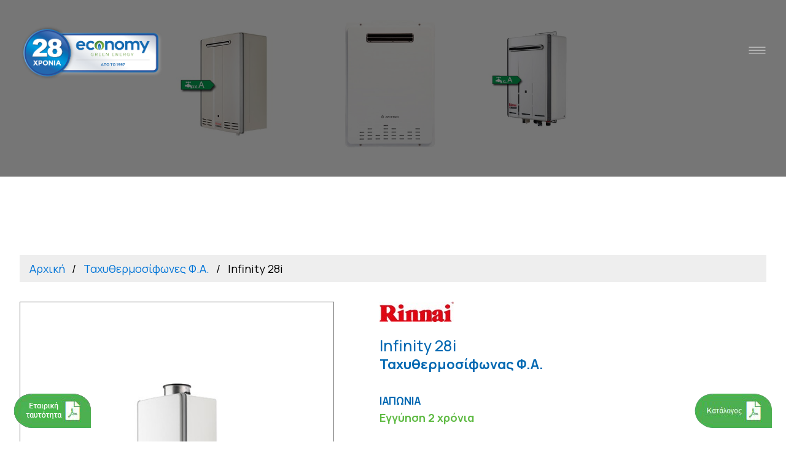

--- FILE ---
content_type: text/html; charset=UTF-8
request_url: https://economy.com.gr/products/tachythermosifones-f-a/infinity-28i/
body_size: 47233
content:

<!DOCTYPE html>
<html lang="el">
<head>
<!-- Google Tag Manager -->
<script>(function(w,d,s,l,i){w[l]=w[l]||[];w[l].push({'gtm.start':
new Date().getTime(),event:'gtm.js'});var f=d.getElementsByTagName(s)[0],
j=d.createElement(s),dl=l!='dataLayer'?'&l='+l:'';j.async=true;j.src=
'https://www.googletagmanager.com/gtm.js?id='+i+dl;f.parentNode.insertBefore(j,f);
})(window,document,'script','dataLayer','GTM-T9K4QLX');</script>
<!-- End Google Tag Manager -->
	
	

	
  <meta charset="UTF-8">
  <meta http-equiv="X-UA-Compatible" content="IE=edge">
  <meta name="viewport" content="width=device-width, initial-scale=1.0">
  <title>Infinity 28i | Economy Green Energy</title>
  <link href="https://economy.com.gr/wp-content/themes/economy/assets/icons/favicon.ico" rel="shortcut icon"/>
  <link rel="preconnect" href="https://fonts.googleapis.com">
  <link rel="preconnect" href="https://fonts.gstatic.com" crossorigin>
  <link href="https://fonts.googleapis.com/css2?family=Manrope:wght@200;300;400;500;600;700&display=swap" rel="stylesheet">
  <!-- <link href="//cdn-images.mailchimp.com/embedcode/naked-10_7_dtp.css" rel="stylesheet" type="text/css"> -->

  <style>
    ::marker {
      list-style-type: none
    }
    /*
* Prefixed by https://autoprefixer.github.io
* PostCSS: v8.3.6,
* Autoprefixer: v10.3.1
* Browsers: last 4 version
*/

/* γενική μορφοποίηση στοιχείων και αρχικοποίηση */
body, div, h1, h2, h3, h4, h5, h6, p, ol, ul, blockquote, figure{
    margin:0;
    padding:0;
}
html {
    scroll-behavior: smooth;
}

body{
	position: relative;
    font-family: 'Manrope', sans-serif;
    max-width: 2500px;
    margin:0 auto;
}

img{
    width: 100%;
    height: auto;
    display: block;
}

a{
    text-decoration: none;
    color: inherit;
}

ul, ol, li{
    list-style: none;
}
address{
    font-style: normal;
}
html {
    -webkit-box-sizing: border-box;
    box-sizing: border-box;
}
*, *:before, *:after {
    -webkit-box-sizing: inherit;
    box-sizing: inherit;
}

[style*="--aspect-ratio"] > :first-child {
    width: 100%;
  }
  [style*="--aspect-ratio"] > img {  
    height: auto;
  } 
  @supports (--custom:property) {
    [style*="--aspect-ratio"] {
      position: relative;
    }
    [style*="--aspect-ratio"]::before {
      content: "";
      display: block;
      padding-bottom: calc(100% / (var(--aspect-ratio)));
    }  
    [style*="--aspect-ratio"] > :first-child {
      position: absolute;
      top: 0;
      left: 0;
      height: 100%;
    }  
  }


  .img-center, .size-post-thumbnail{
      width: 100%;
      height: 100%;
      -o-object-fit: cover;
         object-fit: cover;
      -o-object-position: center;
         object-position: center;
  }


  /*  κρύψιμο οριζόντιας μπάρας κύλισης*/
.scrollbar-hide{
    overflow-x: scroll;
    -ms-scroll-snap-type: x mandatory;
        scroll-snap-type: x mandatory;
    -ms-overflow-style: none;  /* IE and Edge */
    scrollbar-width: none;
    -webkit-overflow-scrolling: touch;
}

.scrollbar-hide::-webkit-scrollbar {
    display: none;
}


/*  wrappers      */

.wrapper{
    max-width: 1727px;
    padding:0 3rem;
    margin:0 auto;
}
.wrapper.small{
    max-width: 1348px;
}

@media screen and (max-width: 1320px) {	
    .wrapper{
        padding: 0 2rem;
    }
}

@media screen and (max-width: 920px) {	
    .wrapper{
        padding: 0 20px;
    }
}
@media screen and (max-width: 620px) {	
    .wrapper.mob-0{
        padding: 0;
    }
}


/*  general */

.flex{
    display: -webkit-box;
    display: -ms-flexbox;
    display: flex;
}

.flex.col{
    -webkit-box-orient: vertical;
    -webkit-box-direction: normal;
        -ms-flex-direction: column;
            flex-direction: column;
}

.stop-scrolling {
    height: 100%;
    overflow: hidden;
    overscroll-behavior: none;
    -webkit-overflow-scrolling: touch;
  }

/*  sections    */

section.full, header.full{
    width: 100%;
    height: 100vh;
    position: relative;
}

.major{
    z-index: 800;
}

header.full.page, header.full.product{
    height: 90vh;
    max-height: 903px;
}

header.full.small{
    height: 40vh;
    /*min-height: 430px;*/
}

section.fader{
    opacity: 0;
    -webkit-transition: opacity 0.5s ease-in;
    -o-transition: opacity 0.5s ease-in;
    transition: opacity 0.5s ease-in;
}

section.fader.show{
    opacity: 1;
}


@media screen and (max-width: 680px) {	
    section.full, header.full.page{
        height: calc(100vw / (16 / 9));
    }
    header.full.page{
        margin-top: 86px;
        z-index: 1;
    }
    header.full.product{
        display: none;
    }
}

/* navigation bar  */

.navigation-wrapper{
    -webkit-box-pack: justify;
        -ms-flex-pack: justify;
            justify-content: space-between;
    -webkit-box-align: center;
        -ms-flex-align: center;
            align-items: center;
    width: 100%;    
}

.navigation-wrapper .logo{
    width: 336px;
}

.navigation-wrapper .center-logo{
    padding: 10px 5px;  
}
.navigation-wrapper .center-logo .phone{
    font-size: 16px;
    line-height: 25px;
    color: #60BB45;
}
.navigation-wrapper .center-logo .phone span{
    display: block;
    font-size: 34px;
    line-height: 34px;
    color: #0268B2;
    font-weight: 500;
}
.navigation-wrapper .center-logo img.mob{
    display: none;
}

.navigation-wrapper .right-side{
    -webkit-box-align: center;
        -ms-flex-align: center;
            align-items: center;
    position: relative;
}
.navigation-wrapper .navigation li{
    color: #fff;
    font-size: 16px;
    line-height: 22px;
    letter-spacing: 1.6px;;
}


.navigation-wrapper .navigation li:not(:last-of-type){
    margin-right: 34px;
}

.navigation-wrapper .search-btn{
    width: 22px;
    margin: 0 24px 0 20px;
    cursor: pointer;
}

.navigation-wrapper .searchbox-container{
    position: absolute;
    right: 80px;
    top: -18px;
    z-index: 2;
    width: 0;
    height: 57px;
    background-color: #fff;
    overflow: hidden;
    -webkit-transition: width 0.3s;
    -o-transition: width 0.3s;
    transition: width 0.3s;
}

.navigation-wrapper .searchbox-container.show{
    width: 620px;
}
.navigation-wrapper .searchbox-wrapper{
    position:relative;
    width: 100%;
    height: 100%;   
}



.navigation-wrapper .searchbox-wrapper .icon{
    position: absolute;
    top: 0;
    width: 50px;
    height: 100%;
    display: -webkit-box;
    display: -ms-flexbox;
    display: flex;
    -webkit-box-pack: center;
        -ms-flex-pack: center;
            justify-content: center;
    -webkit-box-align: center;
        -ms-flex-align: center;
            align-items: center;
    cursor: pointer;
}

.navigation-wrapper .searchbox-wrapper .search{
    left: 0;
}
.navigation-wrapper .searchbox-wrapper .close{
    right: 0;
}

.navigation-wrapper .searchbox-wrapper .icon > img{
    width: 20px;
}



.navigation-wrapper .searchbox-wrapper input{
    border: none;
    outline: none;
    padding: 18px 60px;
    width: 100%;
    font-size: 17px;
}

.navigation-wrapper .searchbox-wrapper input::-webkit-input-placeholder{
    color: #373A36;
    opacity: 0.6;
}

.navigation-wrapper .searchbox-wrapper input::-moz-placeholder{
    color: #373A36;
    opacity: 0.6;
}

.navigation-wrapper .searchbox-wrapper input:-ms-input-placeholder{
    color: #373A36;
    opacity: 0.6;
}

.navigation-wrapper .searchbox-wrapper input::-ms-input-placeholder{
    color: #373A36;
    opacity: 0.6;
}

.navigation-wrapper .searchbox-wrapper input::placeholder{
    color: #373A36;
    opacity: 0.6;
}

.navigation-wrapper .searchbox-wrapper input[type=submit]{
    position: absolute;
    top: 0;
    left: 0;
    width: 50px;
    height: 100%;
    z-index: 100;
    border: none;
    background-color: transparent;
    outline: none;
    padding: 0;
}

.navigation-wrapper .menu-btn{
    width: 55px;
    height: 22px;
    cursor: pointer;
    position: relative;
    -webkit-transition: -webkit-transform 0.3s;
    transition: -webkit-transform 0.3s;
    -o-transition: transform 0.3s;
    transition: transform 0.3s;
    transition: transform 0.3s, -webkit-transform 0.3s;
}

.navigation-wrapper .menu-btn.close{
    width: 42px;
    height: 42px;
}

.navigation-wrapper .menu-btn.close .close-btn{
    width: 100%;
    height: 100%;
    position: relative;
}

.navigation-wrapper .menu-btn.close .close-btn span.arrow-line{
    position: absolute;
    left: 0;
    top: 50%;
    width: 100%;
    border-top: 1.5px solid #2968AD;
    -webkit-transform-origin: center;
        -ms-transform-origin: center;
            transform-origin: center;
    -webkit-transform : rotate(45deg);
        -ms-transform : rotate(45deg);
            transform : rotate(45deg);
}

.navigation-wrapper .menu-btn.close .close-btn span.arrow-line:last-of-type{
    -webkit-transform : rotate(-45deg);
        -ms-transform : rotate(-45deg);
            transform : rotate(-45deg);
}

.navigation-wrapper .menu-btn span.arrow-line{
    width: 100%;
    border-top: 2px solid #2968AD;
    position: absolute;
    left: 0;
    top: 50%;
}

.navigation-wrapper .menu-btn span.arrow-line:first-of-type{
    top: 0;
}
.navigation-wrapper .menu-btn span.arrow-line:last-of-type{
    top: 100%;
}



/*  nav menu */

.nav-menu{
    width: 100%;
    height: 100vh;
    position: fixed;
    left: 0;
    top: 0;
    z-index: 10000;
    background-color: #fff;
    color : #0268B2;
    display: none;
    opacity: 0;
    -webkit-transition: opacity 0.5s;
    -o-transition: opacity 0.5s;
    transition: opacity 0.5s;
    overflow-y: scroll;
    overflow-x: hidden;
}

.nav-menu.show{
    display: block;
    overscroll-behavior: none;
    -webkit-overflow-scrolling: touch;
}

.nav-menu.fade{
    opacity: 1;
}

.nav-wrapper{
    width: 100%;
    padding:0 7% 0 9%;
}

.nav-menu .top{
    /*padding: 2rem 120px 2rem 100px;*/
    width: 100%;
}

.nav-menu .center{
    margin-top: 2rem;
}

.nav-menu .searchbox-container{
    right: 62px;
    top: -9px;
}

.nav-menu .searchbox-container .searchbox-wrapper{
    border: 1px solid #2968AD;
}

.nav-menu .navigation-wrapper .navigation li{
    color: #2968AD;
}
.nav-menu .nav-wrapper{
    -ms-flex-wrap: nowrap;
        flex-wrap: nowrap;
    width: 100%;
    height: 100%;
}

.nav-menu .options ul{
    position: relative;
}

.nav-menu .option-item{
    -webkit-box-align: center;
        -ms-flex-align: center;
            align-items: center;
    margin-bottom: 45px;
    padding-right: 80px;
}

.nav-menu .option-item .icon-wrapper{
    width: 82px;
    margin-right: 55px;
    position: relative;
}

.nav-menu .option-item .icon-wrapper:before{
    content:'';
    width: 0;
    position: absolute;
    left: 0;
    bottom: -10px;
    height: 3px;
    background-color: #60BB45;
    border-radius: 2px;
    -webkit-transition: width 0.3s;
    -o-transition: width 0.3s;
    transition: width 0.3s;
}
.nav-menu .option-item:hover .icon-wrapper:before{
    width: 100%;
}

.nav-menu .option-item .icon-wrapper .icon{
    margin: 0 auto;
}

.nav-menu .option-item .icon-wrapper .icon.gas{ width:70px;}
.nav-menu .option-item .icon-wrapper .icon.solar{ width:68px;}
.nav-menu .option-item .icon-wrapper .icon.products{ width:50px;}
.nav-menu .option-item .icon-wrapper .icon.save{ width:70px;}
.nav-menu .option-item .icon-wrapper .icon.service{ width:65px;}

.nav-menu .option-item h3{
    font-size: 35px;
    line-height: 38px;
    font-weight: 500;
}

.nav-menu .option-item .submenu{
    position: absolute;
    top: 0;
    left: 100%;
    opacity: 0;
    font-size: 20px;
    line-height: 45px;
    display: none;
    background-color: #fff;
    z-index: 5;
}
.nav-menu .option-item:hover .submenu{
    display: block;
}

.nav-menu .option-item:hover .submenu{
    opacity: 1;
}

.nav-menu .option-item .submenu .header{
    display: none;
}

.nav-menu .option-item .submenu li{
    width: -webkit-max-content;
    width: -moz-max-content;
    width: max-content;
}


.nav-menu .option-item:nth-of-type(2) .submenu{ top: 95px; }
.nav-menu .option-item:nth-of-type(3) .submenu{ top: 140px; }
.nav-menu .option-item:nth-of-type(4) .submenu{ top: 300px; }
.nav-menu .option-item:nth-of-type(5) .submenu{ 
    top: unset;
    /*bottom: 0; */
}

.nav-menu .option-item .arrow-icon{
    padding: 10px;
    width: calc(1rem + 20px);
    height: calc(1rem + 20px);
    position: relative; 
    margin-left: auto;
    display: none;
}

.nav-menu .option-item .arrow-icon span.arrow-line{
    position: absolute;
    top: 50%;
    width: 1rem;
    height: 1.5px;
    background-color: #1A5EA3;
    -webkit-transform-origin: right;
        -ms-transform-origin: right;
            transform-origin: right;
}

.nav-menu .option-item .arrow-icon.back span.arrow-line{
    -webkit-transform-origin: left;
        -ms-transform-origin: left;
            transform-origin: left;
}

.nav-menu .option-item .arrow-icon span:first-of-type{
    -webkit-transform : rotate(-40deg);
        -ms-transform : rotate(-40deg);
            transform : rotate(-40deg)
}
.nav-menu .option-item .arrow-icon span:last-of-type{
    -webkit-transform : rotate(40deg);
        -ms-transform : rotate(40deg);
            transform : rotate(40deg)
}

.nav-menu .nav-right{
    -ms-flex-item-align: end;
        align-self: flex-end;
    -webkit-box-flex: 1;
        -ms-flex-positive: 1;
            flex-grow: 1;
}

.nav-menu .info-wrapper{
    font-size: 17px;
    line-height: 37px;
    -webkit-box-align: end;
        -ms-flex-align: end;
            align-items: flex-end;
}

.nav-menu .info-wrapper .social{
    margin-top: 14px;
}
.nav-menu .info-wrapper .social ul{
    -webkit-box-align: center;
        -ms-flex-align: center;
            align-items: center;
}
.nav-menu .info-wrapper .social li{
    width: 23px;
    margin-left: 21px;
}

.nav-menu .bottom{
    width: 100%;
    -ms-flex-item-align: end;
        align-self: flex-end;
    padding-bottom: 60px;
}
.nav-menu .bottom-wrapper{
    -webkit-box-align: end;
        -ms-flex-align: end;
            align-items: flex-end;
    -webkit-box-pack: end;
        -ms-flex-pack: end;
            justify-content: flex-end;
}

.nav-menu .bottom .searchBox{
    display: none;
}
.nav-menu .bottom .logo{
    width: 223px;
    margin-right: 69px;
    position: relative;
    top: -12px;
}

.nav-menu .bottom h3{
    color: #60BB45;
    font-size: 22px;
    line-height: 30px;
}

.nav-menu .bottom h3 span{
    display: block;
    color: #0268B2;
    font-weight: 700;
    font-size: 48px;
    line-height: 62px;
}

.nav-menu .bottom-wrapper .nav{
    display: none;
}

@media screen and (max-width: 1580px) {
    .nav-menu .top{
        padding: 10px  0 7px;
    }
    .nav-wrapper{
        padding: 0 50px;
    }
    .navigation-wrapper .logo {
        width: 236px
    }
    .nav-menu .option-item{
        margin-bottom: 36px;
        padding-right: 45px;
    }
    .nav-menu .option-item .icon-wrapper{
        margin-right: 46px;
    }
    .nav-menu .bottom{
        padding-bottom: 2rem;
    }
}

@media screen and (max-width: 1280px) {
    .nav-wrapper{
        padding: 0 2rem;
    }
    .nav-menu .center{
        margin-top: 1rem;
    }
    .nav-menu .option-item{
        margin-bottom: 25px;
    }
    .nav-menu .option-item .icon-wrapper{
        margin-right: 30px;
        padding-right: 30px;
    }
    .nav-menu .option-item h3{
        font-size: 29px;
        line-height: 35px;
    }
    .nav-menu .option-item:nth-of-type(4) .submenu {
        top: 260px;
    }
}
@media screen and (max-width: 1020px) {
    .nav-menu .top{
        padding: 10px 2rem 7px;
        -webkit-box-shadow: 0px 3px 6px #00000029;
                box-shadow: 0px 3px 6px #00000029;
    }
    .nav-menu .nav-wrapper{
        padding: 0;
    }
    .nav-wrapper .nav-left{
        width: 100%;
    }
    .nav-wrapper .nav-right{
        width: 100%;
        display: none;
    }

    .navigation-wrapper .search-btn{
        display: none;
    }
    .fixed-nav-bar .navigation-wrapper .search-btn{
        display: block;
    }
    .navigation-wrapper .navigation{
        margin-right: 1rem;
    }
    .navigation-wrapper .navigation{
        margin-right: 0;
    }

    .nav-menu .options ul{
        padding: 0 2rem;
    }
    .nav-menu .option-item .icon-wrapper{
        margin-right: 20px;
    }

    .nav-menu .option-item{
        padding-right: 0;
        margin-bottom: 30px;
    }
    .nav-menu .option-item h3{
        font-size: 25px;
        line-height: 31px;
    }

    .nav-menu .option-item .arrow-icon{
        display: block;
    }
    .nav-menu .option-item .submenu{
        width: 100vw;
        height: 100vh;
        left: 100%;
        top:0 !important;
        -webkit-transition: left 0.3s;
        -o-transition: left 0.3s;
        transition: left 0.3s;
        display: block;
        opacity: 1;
    }

    .nav-menu .option-item .submenu .header{
        width: 100%;
        -webkit-box-align: center;
            -ms-flex-align: center;
                align-items: center;
        border-bottom: 2px solid #60BB45; 
        padding: 17px;
        margin-bottom: 27px;
        display: -webkit-box;
        display: -ms-flexbox;
        display: flex;
    }

    .nav-menu .option-item .submenu .header .arrow-wrapper{
        width: 100px;
    }
    .nav-menu .option-item .submenu .header .arrow-icon{
        margin:0 auto;
    }

    .nav-menu .option-item.active .submenu{
        left: 0;
    }

    .nav-menu .option-item .submenu ul{
        padding-left: 125px;
    }


    .nav-menu .option-item:hover .icon-wrapper:before{
        width: 0;
    }

    .nav-menu .bottom{
        padding: 0 2rem;
    }

    .nav-menu .bottom-wrapper{
        -webkit-box-orient: vertical;
        -webkit-box-direction: normal;
            -ms-flex-direction: column;
                flex-direction: column;
        -webkit-box-align: center;
            -ms-flex-align: center;
                align-items: center;
        padding-bottom: 27px;
    }
    .nav-menu .bottom .logo{
        display: none;
    }
    .nav-menu .bottom .searchBox{
        display: block;
        max-width: 600px;
        position: relative;
        margin-bottom : 50px;
        margin-top : 70px;
        width: 100%;
    }
    .nav-menu .bottom .searchBox .icon{
        position: absolute;
        width: 60px;
        padding: 10px 12px 10px 20px;
        left: 0px;
        top: 0px;
        /* background-color: #0268b2; */
        background-color: transparent;
    }
    .nav-menu .bottom .searchBox input{
        border: 1px solid #1A5EA3;
        outline: none;
        padding: 13px 13px 13px 75px;
        font-size: 18px;
        width: 100%;    
        color: #0268B2;
    }

    .nav-menu .bottom .searchBox input::-webkit-input-placeholder{
        color: #0268B2;
    }

    .nav-menu .bottom .searchBox input::-moz-placeholder{
        color: #0268B2;
    }

    .nav-menu .bottom .searchBox input:-ms-input-placeholder{
        color: #0268B2;
    }

    .nav-menu .bottom .searchBox input::-ms-input-placeholder{
        color: #0268B2;
    }

    .nav-menu .bottom .searchBox input::placeholder{
        color: #0268B2;
    }

    .nav-menu .bottom-wrapper h3{
        margin-bottom: 45px;
    }
    .nav-menu .bottom-wrapper .nav{
        display: block;
    }

    .nav-menu .bottom-wrapper .nav ul{
        width: 100%;
    }
    .nav-menu .bottom-wrapper .nav ul{
        width: 100%;
        -webkit-box-pack: center;
            -ms-flex-pack: center;
                justify-content: center;
        -ms-flex-wrap: wrap;
            flex-wrap: wrap;
    }
    .nav-menu .bottom-wrapper .nav li{
        margin-bottom: 10px;
        padding: 0 20px;
        font-size: 15px;
        line-height: 21px;
    }
}

@media screen and (max-width: 1260px) {
    .navigation-wrapper .center-logo .phone{
        font-size: 11px;
        line-height: 18px;
    }
    .navigation-wrapper .center-logo .phone span{
        font-size: 23px;
        line-height: 23px;
    }
}
@media screen and (max-width: 1080px) {
    .navigation-wrapper .center-logo .phone{
        display: none;
    }
}
@media screen and (max-width: 960px) {
    .navigation-wrapper .center-logo{
        width: 140px;
        padding: 10px;
        position: absolute;
        left: 50%;
        -webkit-transform: translateX(-50%);
            -ms-transform: translateX(-50%);
                transform: translateX(-50%);
    }
    .navigation-wrapper .center-logo img.mob{
        display: block;
    }
    

}
@media screen and (max-width: 780px) {
    .nav-menu .bottom-wrapper h3{
        font-size: 16px;
        line-height: 22px;
    }
    .nav-menu .bottom-wrapper h3 span{
        font-size: 35px;
        line-height: 48px;
    }
    .navigation-wrapper .logo{
        width: 186px;
    }
    .nav-menu .option-item .submenu li{
        width: 100%;
        padding-right: 2rem;
        line-height: 20px;
        margin-bottom: 25px;
    }

    .navigation-wrapper .searchbox-container{
        top: 208%;
        right: 0;
    }
    .navigation-wrapper .searchbox-container.show{
        width: calc(100vw - 4rem);
    }
}

@media screen and (max-width: 680px) {
    .navigation-wrapper .center-logo{
        width: 90px;
        padding: 5px;
    }
}

@media screen and (max-width: 580px) {
    .nav-menu .top{
        padding: 18px 10px
    }
    .nav-menu .options ul{
        padding: 0 25px;
    }
    .nav-menu .option-item .icon-wrapper .icon.gas{ width:54px;}
    .nav-menu .option-item .icon-wrapper .icon.solar{ width:58px;}
    .nav-menu .option-item .icon-wrapper .icon.products{ width:48px;}
    .nav-menu .option-item .icon-wrapper .icon.save{ width:52px;}
    .nav-menu .option-item .icon-wrapper .icon.service{ width:43px;}

    .nav-menu .option-item .submenu .header{
        padding-left: 0;
    }
    .nav-menu .option-item h3{
        font-size: 22px;
        line-height: 30px;
    }
    .nav-menu .option-item .submenu .header .arrow-wrapper{
        width: 68px;
    }

    .nav-menu .option-item .icon-wrapper{
        margin-right: 5px;
    }

    .nav-menu .option-item .submenu ul{
        padding-left: 80px;
    }
    .nav-menu .option-item .submenu{
        font-size: 18px;
    }

    .navigation-wrapper .center-logo{
        position: relative;
        left: 0;
        -webkit-transform: translateX(0);
            -ms-transform: translateX(0);
                transform: translateX(0);
    }
    .navigation-wrapper .menu-btn.close{
        margin-right: 1rem;
        width: 30px;
        height: 30px;
    }
}

@media screen and (max-width: 425px) {
    .nav-menu .top{
        padding: 18px 10px
    }
    .nav-menu .options ul{
        padding: 0 18px;
    }
    .nav-menu .bottom{
        padding: 0 18px;
    }
    .nav-menu .option-item .icon-wrapper{
        width: 65px;
    }
}

.top .navigation .submenu:before, .top-navigation .navigation .submenu:before {
    content: '';
    background: #60BB45;
    height: 3px;
    width: 60px;
    display: block;
    position: absolute;
    top: 0;
    left: 0;
}
.top .navigation ul li:hover .submenu, .top-navigation .navigation ul li:hover .submenu {
    visibility: visible;
    opacity: 1;
    color: #60BB45;
}
.top .navigation .submenu, .top-navigation .navigation .submenu {
    position: absolute;
    background-color: #fff;
    visibility: hidden;
    opacity: 0;
    transition: opacity 0.5s;
    padding: 13px 13px 13px 0;
    box-shadow: 0 1px 3px rgb(0 0 0 / 12%), 0 1px 2px rgb(0 0 0 / 24%);
    transition: all 0.3s cubic-bezier(.25,.8,.25,1);
    margin-top: 13px;
}

.top .navigation ul .submenu li, .top-navigation .navigation ul .submenu li {
    padding: 13px;
}
.top-navigation .navigation .submenu li {
    color: #0268B2
}
/*  fixed navbar    */

.fixed-nav-bar{
    padding: 10px 109px 7px 100px;
    position: fixed;
    top: 0;
    left: 0;
    z-index: 500;
    width : 100%;
    background-color: #fff; 
    -webkit-box-shadow: 0px 3px 6px #00000029; 
            box-shadow: 0px 3px 6px #00000029;
}
.fixed-nav-bar .navigation-wrapper .logo {
    width: 230px;
}

.fixed-nav-bar .navigation-wrapper .navigation li{
    color: #2968AD;
}
.fixed-nav-bar .navigation-wrapper .searchbox-container .searchbox-wrapper{
    border: 1px solid #2968AD;
}

@media screen and (max-width: 1350px) {	
    .fixed-nav-bar{
        padding: 10px 2rem 7px;
    }
}
@media screen and (max-width: 780px) {	
    .fixed-nav-bar .navigation-wrapper .logo{
        width: 178px;
    }
}
@media screen and (max-width: 580px) {	
    .fixed-nav-bar{
        padding: 10px 1rem 7px;
        z-index: 801;
    }
}
@media screen and (max-width: 420px) {	
    .fixed-nav-bar .navigation-wrapper .menu-btn{
        width: 40px;
    }
    .fixed-nav-bar .navigation-wrapper .logo {
        width: 148px;
    }
    .fixed-nav-bar .navigation-wrapper .search-btn{
        margin: 0 12px;
    }
}

@media screen and (max-width: 350px) {
    .fixed-nav-bar .navigation-wrapper .center-logo{
        display: none;
    }	
}

/*  footer  */

footer.footer-outer{
    background: transparent -webkit-gradient(linear, left top, left bottom, from(#0082E0), to(#013459)) 0% 0% no-repeat padding-box;
    background: transparent -o-linear-gradient(top, #0082E0 0%, #013459 100%) 0% 0% no-repeat padding-box;
    background: transparent linear-gradient(180deg, #0082E0 0%, #013459 100%) 0% 0% no-repeat padding-box;
    padding: 0 21px 55px;
}
footer .footer-wrapper{
    -webkit-box-pack: justify;
        -ms-flex-pack: justify;
            justify-content: space-between;
    color: #fff;
    padding: 57px 0 100px;
    max-width: 1762px;
    margin: 0 auto;
    border-bottom: 1px solid;
}
footer .column.logo{
    width: 336px;
    position: relative;
    top: -17px;
}

footer .column{
    font-size: 17px;
    line-height: 37px;
    font-weight: 200;
}
footer .social{
    margin-top: 14px;
}
footer .social ul{
    -webkit-box-align: center;
        -ms-flex-align: center;
            align-items: center;
}
footer .social li{
    width: 23px;
}
footer .social li:not(:last-of-type){
    margin-right: 22px;
}

footer .column.newsLetter{
    width: 497px;
}
footer .column.newsletter .big-phone{
    font-size: 21px;
    line-height: 28px;
    margin-bottom: 37px;
    font-weight: 700;
}
footer .column.newsletter .big-phone span{
    font-size: 47px;
    line-height: 64px;
    display: block;
}

footer .column.newsletter .sgnp__form label{
    font-size: 30px;
    line-height: 33px;
    display: block;
    margin-bottom: 16px;
    font-weight: 500;
}

footer .column.newsletter .sgnp__form .subscribe-input{
    border:1px solid #fff;
    position: relative;
}



footer .column.newsletter .sgnp__form input{
    border: none;
    background-color: transparent;
    outline: none;
    color: #fff;
    font-size: 18px;
    line-height: 18px;
}

footer .column.newsletter .sgnp__form input[type=email]{
    padding: 18px 18px 18px 28px;
    width: calc(100% - 50px);
}
footer .column.newsletter .sgnp__form input[type=email]::-webkit-input-placeholder{
    color: #fff;
    font-size: 18px;
    line-height: 18px;
    letter-spacing: 1.8px;       
}
footer .column.newsletter .sgnp__form input[type=email]::-moz-placeholder{
    color: #fff;
    font-size: 18px;
    line-height: 18px;
    letter-spacing: 1.8px;       
}
footer .column.newsletter .sgnp__form input[type=email]:-ms-input-placeholder{
    color: #fff;
    font-size: 18px;
    line-height: 18px;
    letter-spacing: 1.8px;       
}
footer .column.newsletter .sgnp__form input[type=email]::-ms-input-placeholder{
    color: #fff;
    font-size: 18px;
    line-height: 18px;
    letter-spacing: 1.8px;       
}
footer .column.newsletter .sgnp__form input[type=email]::placeholder{
    color: #fff;
    font-size: 18px;
    line-height: 18px;
    letter-spacing: 1.8px;       
}

footer .column.newsletter .sgnp__form input[type=submit]{
    width: 45px;
    position: absolute;
    right: 0;
    top: 0;
    height: 100%;
    z-index: 100;
    cursor: pointer;
}

footer .column.newsletter .sgnp__form .icon{
    width: 45px;
    height: 100%;
    position: absolute;
    right: 0;
    top: 0;
    overflow: hidden;
}

footer .column.newsletter .sgnp__form .icon .arrow{
    position: absolute;
    height: 100%;
    width: 50%;
}

@media screen and (max-width: 960px) {
    footer .column.logo{
        display: none;
    }	
}

@media screen and (max-width: 780px) {
    footer .footer-wrapper{
        -webkit-box-orient: vertical;
        -webkit-box-direction: normal;
            -ms-flex-direction: column;
                flex-direction: column;
        -webkit-box-align: center;
            -ms-flex-align: center;
                align-items: center;
        padding: 2rem 0;
    }
    footer .column{
        margin-bottom: 2rem;
    }
    footer .column ul{
        -webkit-box-pack: center;
            -ms-flex-pack: center;
                justify-content: center;
    }
    footer .column.column.newsletter{
        -webkit-box-ordinal-group: 0;
            -ms-flex-order: -1;
                order: -1;
    }
    footer .column.navigation ul{
        display: -webkit-box;
        display: -ms-flexbox;
        display: flex;
        -ms-flex-wrap: wrap;
            flex-wrap: wrap;
    }
    footer .column.navigation ul li:not(:last-of-type){
        margin-right: 2ch;
        position: relative;
    }
    footer .column.navigation ul li:not(:last-of-type):after{
        content: "|";
        position: absolute;
        right: -1ch;
        font-size: 20px;
        top: 0;
    }
    footer .column.info{
        text-align: center;
        margin-bottom: 0;
    }
    footer .column.newsletter form label{
        text-align: center;
    }
    footer .column.newsletter .big-phone{
        text-align: center;
        margin-bottom: 28px;
    }
    footer .social{
        margin-top: 25px;
    }
    footer .social li{
        width: 32px;
    }
    footer .social li:not(:last-of-type){
        margin-right: 30px;
    }
}

@media screen and (max-width: 580px) {
    footer .column.newsletter .big-phone{
        font-size: 18px;
        line-height: 24px;
        margin-bottom: 22px;
    }
    footer .column.newsletter .big-phone span{
        font-size: 39px;
        line-height: 54px;
    }
    footer .column.newsletter form label{
        font-size: 25px;
        line-height: 30px;
        margin-bottom: 10px;
    }
}

@media screen and (max-width: 500px) {
    footer .column.navigation ul li:nth-of-type(4):after{
        content: "";
    }
}

@media screen and (max-width: 354px) {
    footer .column.navigation ul li:nth-of-type(3):after{
        content: "";
    }
    footer .column.navigation ul li:nth-of-type(4):after{
        content: "|";
    }
}


/*  arrow   */

.arrow.right{
    -webkit-transform:rotate(-90deg);
        -ms-transform:rotate(-90deg);
            transform:rotate(-90deg);
}
.arrow.left{
    -webkit-transform:rotate(90deg);
        -ms-transform:rotate(90deg);
            transform:rotate(90deg);
}

.arrow-t{
    width: 20px;
    height: 20px;
    position: relative;
}

.arrow-t span.arrow-line{
    position: absolute;
    width: 12px;
    border-top: 2px solid #1A5EA3;
    top: 50%;
}
.arrow-t span.arrow-line-body{
    position: absolute;
    width: 100%;
    border-top: 2px solid #1A5EA3;
    top: 50%;
    left: 0;
}

.left.arrow-t span.arrow-line{
    -webkit-transform-origin: left;
        -ms-transform-origin: left;
            transform-origin: left;
    left: 0;
}
.right.arrow-t span.arrow-line{
    -webkit-transform-origin: right;
        -ms-transform-origin: right;
            transform-origin: right;
    right: 0;
}

.arrow-t span.arrow-line:first-of-type{
    -webkit-transform: rotate(-35deg);
        -ms-transform: rotate(-35deg);
            transform: rotate(-35deg);
}
.arrow-t span.arrow-line:last-of-type{
    -webkit-transform: rotate(35deg);
        -ms-transform: rotate(35deg);
            transform: rotate(35deg);
}



/*  more btn    */

.more{
    color: #2968AD;
    font-size: 15px;
    line-height: 33px;
    text-transform: uppercase;
}


.more.line{
    position: relative;
}
.more.line:before{
    content: '';
    border-top: 1px solid;
    top: 50%;
    position: absolute;
    left:0;
}

/*  card    */

.card .card-images{
    width: 100%;
}

.card.product .card-images{
    padding: 18px 20px;
    border: 0.5px solid #707070;
}

.card .card-image{
    width: 100%;
}
.card.product .card-image{
    width: 80%;
    margin:40px auto 0;
}

.card.product .card-brand{
    margin-top: 18px;
    width: 130px;
}

.card.product .card-info{
    margin-top: 1rem;
}
.card.product .card-title h2{
    color: #0268B2;
    font-size: 22px;
    line-height: 30px;
    font-weight: 500;
}
.card.product .card-lead{
    color: #60BB45;
    font-size: 18px;
    line-height: 24px;
    margin: 10px 0 24px;
    width: 90%;
}

.card .more.line{
    padding-left: 64px;
}

.card .more.line:before{
    width: 48px;
}
    /*
* Prefixed by https://autoprefixer.github.io
* PostCSS: v8.3.6,
* Autoprefixer: v10.3.1
* Browsers: last 4 version
*/

/*  full screen sections    */

.full .full-image-wrapper{
    position: absolute;
    width: 100%;
    height: 100%;
    left: 0;
    top: 0;
}

.full .full-image-wrapper .full-image{
    position: absolute;
    width: 100%;
    height: 100%;
    left:0;
    top: 0;
}

.full .full-image-wrapper .panel{
    position: absolute;
    width: 100%;
    left:0;
    top: 0;
    mix-blend-mode: multiply;
    z-index: 2;
}

.full .full-image-wrapper .panel.full{
    background-color: #767676;
    height: 100%;
}

.full .full-image-wrapper .panel.half{   
    max-width: 1300px;
    height: 100%;   
}
.full.page .full-image-wrapper .panel.half{   
    max-width: none;
    height: 100%;   
}

.full.right .full-image-wrapper .panel.half{
    left: unset;
    right: 0;
}

.full .full-image-wrapper .panel.half.blue{
    background: transparent -webkit-gradient(
        linear, right top, left top, from(transparent), color-stop(75%, #02538E), to(#013459));
    background: transparent -o-linear-gradient(
        right, transparent 30%, #02538E 75%, #013459 100%);
    background: transparent linear-gradient(
        270deg, transparent 30%, #02538E 75%, #013459 100%)
}
.full .full-image-wrapper .panel.half.yellow{
    background: transparent -webkit-gradient(linear, right top, left top, from(transparent), color-stop(36%, #FFE100), to(#F8C800)) 0% 0% no-repeat padding-box;
    background: transparent -o-linear-gradient(right, transparent 0%, #FFE100 36%, #F8C800 100%) 0% 0% no-repeat padding-box;
    background: transparent linear-gradient(270deg, transparent 0%, #FFE100 36%, #F8C800 100%) 0% 0% no-repeat padding-box;
}
.full .full-image-wrapper .panel.half.green{
    background: transparent -webkit-gradient(linear, right top, left top, from(transparent), color-stop(43%, #75B555), to(#3C5C2B)) 0% 0% no-repeat padding-box;
    background: transparent -o-linear-gradient(right, transparent 0%, #75B555 43%, #3C5C2B 100%) 0% 0% no-repeat padding-box;
    background: transparent linear-gradient(-90deg, transparent 0%, #75B555 43%, #3C5C2B 100%) 0% 0% no-repeat padding-box;
}
.full.right .full-image-wrapper .panel.half.green{
    background: transparent -webkit-gradient(linear, left top, right top, from(transparent), color-stop(43%, #75B555), to(#3C5C2B)) 0% 0% no-repeat padding-box;
    background: transparent -o-linear-gradient(left, transparent 0%, #75B555 43%, #3C5C2B 100%) 0% 0% no-repeat padding-box;
    background: transparent linear-gradient(90deg, transparent 0%, #75B555 43%, #3C5C2B 100%) 0% 0% no-repeat padding-box;
}

.full.major .info{
    position: relative;
    z-index: 20;
    width: 100%;
    height: 100%;
    -webkit-box-pack: center;
        -ms-flex-pack: center;
            justify-content: center;
    -webkit-box-align: center;
        -ms-flex-align: center;
            align-items: center;
    color: #fff;
    padding: 0 2rem; 
}

.full.major .info h2{
    font-size: 47px;
    line-height: 78px; 
    font-weight: 200; 
    text-align: center;  
}
.full.major .info h2 span{
    display: block;
    font-size: 57px;
}

.full .full-info-wrapper{
    position: absolute;
    z-index: 20;
    width: 100%;
    max-width: 1300px;
    height: 100%;
    top:0;
    left: 0;
}

.full.right .full-info-wrapper{
    left: unset;
    right: 0;
}


.full .full-info-wrapper .full-info{
    -webkit-box-pack: center;
        -ms-flex-pack: center;
            justify-content: center;
    -webkit-box-align: start;
        -ms-flex-align: start;
            align-items: flex-start;
    width: 580px;
    height: 100%;
    color: #fff;
    margin: 0 auto;
}

.full .full-info-wrapper .full-info h2{
    font-size: 75px;
    line-height: 85px;
    border-bottom: 1px solid;
    padding-bottom: 0.5em;
}

.full .full-info-wrapper .full-info p{
    font-size: 25px;
    line-height: 35px;
    padding: 2em 0;
    font-weight: 200;
}
.full .full-info-wrapper .full-info .more{
    font-size: 20px;
    line-height: 25px;
    letter-spacing: 2px;
    padding-left: 81px;
    font-weight: 400;
    color: #fff;
}

.full .full-info-wrapper .full-info .more:before{
    width: 60px;
}


@media screen and (max-width: 1720px) {
    .full .full-info-wrapper .full-info{
        margin-left: 15vw;
    }    
    .full.right .full-info-wrapper .full-info{
        margin-left: auto;
        margin-right: 15vw;
    }    
}

@media screen and (max-width: 1500px) {
    .full .full-info-wrapper .full-info h2{
        font-size: 65px;
        line-height: 75px;
    }
}
@media screen and (max-width: 1300px) {
    .full.major .info h2{
        font-size: 38px;
        line-height: 60px;
    }
    .full.major .info h2 span{
        font-size: 48px;
    }
    .full .full-info-wrapper{
        max-width: none;
    }
    .full .full-info-wrapper .full-info{
        margin-left: 100px;
    }    
    .full.right .full-info-wrapper .full-info{
        margin-left: auto;
        margin-right: 100px;
    }
}

@media screen and (max-width: 1100px) {
    .full .full-info-wrapper .full-info h2{
        font-size: 55px;
        line-height: 62px;
    }
    .full .full-info-wrapper .full-info p{
        padding: 2rem 0;
    }
}

@media screen and (max-width: 880px) {
    .full.major .info{
        padding: 0 1rem;
    }
    .full.major .info h2{
        font-size: 30px;
        line-height: 50px;
    }
    .full.major .info h2 span{
        font-size: 40px;
    }
    .full .full-info-wrapper .full-info{
        margin-left: 60px;
    }    
    .full.right .full-info-wrapper .full-info{
        margin-left: auto;
        margin-right: 60px;
    }
    .full .full-info-wrapper .full-info{
        width: 400px;
    }
    .full .full-info-wrapper .full-info h2{
        font-size: 45px;
        line-height: 52px;
    }
}

@media screen and (max-width: 780px) {
    .full.major .info h2{
        font-size: 25px;
        line-height: 40px;
    }
    .full.major .info h2 span{
        font-size: 35px;
    }
}
@media screen and (max-width: 680px) {
    .full .full-info-wrapper .full-info{
        margin-left: 39px;
    }    
    .full.right .full-info-wrapper .full-info{
        margin-left: auto;
        margin-right: 39px;
    }
    .full .full-info-wrapper .full-info h2{
        font-size: 35px;
        line-height: 40px;
        padding-bottom: 13px;
    } 
    .full .full-info-wrapper .full-info p{
        font-size: 15px;
        line-height: 21px;
        padding: 12px 0 0 0 ;
    } 
    .full .full-info-wrapper .full-info .more{
        display: none;
    }  
}

@media screen and (max-width: 640px) {
    .full.major .info h2{
        font-size: 22px;
        line-height: 30px;
    }
    .full.major .info h2 span{
        font-size: 28px;
    }    
}
@media screen and (max-width: 580px) {
    .full .full-info-wrapper .full-info{
        width: 280px;
    }
    .full .full-info-wrapper .full-info h2{
        font-size: 30px;
        line-height: 35px;
    }
}

@media screen and (max-width: 520px) {
    .full.major .info h2{
        font-size: 17px;
        line-height: 28px;
    }
    .full.major .info h2 span{
        font-size: 21px;
    }    
}
@media screen and (max-width: 410px) {
    .full.major .info h2{
        font-size: 17px;
        line-height: 28px;
    }
    .full.major .info h2 span{
        font-size: 21px;
    }    
}

@media screen and (max-width: 390px) {
    .full .full-info-wrapper .full-info{
        margin-left: 25px;
    }    
    .full.right .full-info-wrapper .full-info{
        margin-left: auto;
        margin-right: 25px;
    }
    .full .full-info-wrapper .full-info{
        width: 250px;
    }
    .full .full-info-wrapper .full-info h2{
        font-size: 24px;
        line-height: 27px;
        padding-bottom: 7px;
    }
    .full .full-info-wrapper .full-info p{
        font-size: 14px;
        line-height: 19px;
        padding-top: 7px;
    } 
}

@media screen and (max-width: 375px) {
    .full.major .info h2{
        font-size: 15px;
        line-height: 21px;
    }
    .full.major .info h2 span{
        font-size: 19px;
    }    
}

/*  top menu    */

.top-navigation{
    z-index: 30;
    position: absolute;
    width: 100%;
    padding: 40px 108px 0 100px;
}


/*  tools bar   */
.major .tools{
    position: absolute;
    bottom: 30px;
    left: 0;
    width: 100%;
    z-index: 20;
    padding: 13px 1rem;
}

.major .tools .tools-wrapper{
    max-width: 1300px;
    margin: 0 auto;
    -ms-flex-pack: distribute;
        justify-content: space-around;
    background-color: #fff;
    border-radius: 10px;
    -webkit-box-shadow: 0px 10px 12px #00000029;
            box-shadow: 0px 10px 12px #00000029;
}


.major .tools .tool-item{
    -webkit-box-pack: center;
        -ms-flex-pack: center;
            justify-content: center;
    -webkit-box-align: center;
        -ms-flex-align: center;
            align-items: center;
    -webkit-box-flex: 1;
        -ms-flex-positive: 1;
            flex-grow: 1;
    cursor: pointer;
    position: relative;
    z-index: 10;
}

.major .tools .tool-item:first-of-type{
    margin-left: 5px;
}

.major .tools .tool-item:before{
    content: '';
    width: 0;
    height: 3px;
    background-color: #60BB45;
    position: absolute;
    left: 0;
    bottom: 0;
    -webkit-transition: width 0.3s;
    -o-transition: width 0.3s;
    transition: width 0.3s;
    border-radius: 2px;
}

.major .tools .tool-item:hover:before{
    width: 100%;
}

.major .tools .tool-item .submenu{
    display: none;
    position: absolute;
    bottom: 90%;
    left: -5px;
    padding: 16px 34px 12px;
    color: #0268B2;
    font-size: 18px;
    line-height: 45px;
    width: -webkit-max-content;
    width: -moz-max-content;
    width: max-content;
    max-height: 0;
    opacity: 0;
    -webkit-transition: all 0.3s;
    -o-transition: all 0.3s;
    transition: all 0.3s;
    background-color: #fff;
    z-index: 5;
    border-radius: 2px;
}

.major .tools .tool-item:hover .submenu{
    max-height: 1000px;
    opacity: 1;
    display: block;
}

.major .tools .tool-item.service .submenu{
    left: unset;
    right: -2rem;
}

.major .tools .tool-item.phone{
    background-color: #0268B2;
    padding: 13px 31px;
    border-radius: 6px;
    margin-left: auto;
    -webkit-box-flex: 0;
        -ms-flex-positive: 0;
            flex-grow: 0;
    position: relative;
    cursor: initial;
    margin-left: 5px;
}

.major .tools .tool-item.phone:before{
    display: none;
}

.major .tools .tool-item.phone h3{
    color: #fff;
    font-size: 22px;
    line-height: 30px;
}
.major .tools .tool-item.phone h3 span{
    display: block;
    font-size: 48px;
    line-height: 65px;
}

.major .tools .tool-item .icon{
    margin-bottom: 10px;
}

.major .tools .tool-item .icon.gas{ width: 50px;}
.major .tools .tool-item .icon.solar{ width: 49px;}
.major .tools .tool-item .icon.products{ width: 36px;}
.major .tools .tool-item .icon.save{ width: 47px;}
.major .tools .tool-item .icon.service{ width: 41px;}

.major .tools .tool-item h4{
    font-size: 16px;
    line-height: 22px;
    color: #0268B2;
    font-weight: 300;
}

.major .tools .tool-item.phone .gas-logo{
    position: absolute;
    left: 0;
    bottom: calc(100% + 24px);
    width: 100%;
}

.major .tools .tool-item.phone .gas-logo .logo{
    max-width: 222px;
    margin: 0 auto;
}


.major .arrow-down{
    position: absolute;
    bottom: 43px;
    left: 90px;
    width: 22px;
    height: 95px;
    border-right: 0.5px solid #fff;
    cursor: pointer;
    z-index: 20;
}

.major .arrow-down .arrow-line{
    width: 25px;
    border-bottom: 0.5px solid #fff;
    -webkit-transform: rotate(40deg);
        -ms-transform: rotate(40deg);
            transform: rotate(40deg);
    position: absolute;
    bottom: 0;
    right: -1px;
    -webkit-transform-origin: right;
        -ms-transform-origin: right;
            transform-origin: right;
}


@media screen and (max-width: 1680px) {	
    .major .arrow-down{
        left: 60px;
    }
}
@media screen and (max-width: 1580px) {	
    .major .arrow-down{
        left: 2rem;
    }
}
@media screen and (max-width: 1480px) {	
    .major .arrow-down{
        left: 50%;
        bottom: 180px;
        height : 80px;
    }
}
@media screen and (max-width: 1350px) {	
    .top-navigation{
        padding: 40px 2rem 0;
    }
    .major .tools{
        bottom : 1rem;
    }
    .major .arrow-down{
        bottom: 170px;
    }
}
@media screen and (max-width: 1150px) {	
    .top-navigation{
        padding: 2rem 2rem 0;
    }
    
    .major .tools .tool-item.phone{
        padding: 13px 23px;
    }
    .major .tools .tool-item.phone h3{
        font-size: 18px;
    }
    .major .tools .tool-item.phone h3 span{
        font-size: 38px;
        line-height: 55px;
    }
}
@media screen and (max-width: 1020px) {	
    .top-navigation .navigation-wrapper .search-btn{
        display: block;
    }
}
@media screen and (max-width: 960px) {	
    .major .tools {
        display: none;
    }
    .navigation-wrapper .navigation{
        display: none;
    }
    .major .arrow-down{
        display: none;
    }
}

@media screen and (max-width: 680px) {	
    .top-navigation{
        display: none;
    }
}

/*  4 column section */



.column-wrapper{
    width: 100%;
    height: 100%;
    border: 21px solid #fff;
    -webkit-box-pack: justify;
        -ms-flex-pack: justify;
            justify-content: space-between;
}


.column-wrapper .column{
    height: 100%;
    width: calc((100% - (3 * 21px)) / 4);
    position: relative;
    -webkit-transition: width 0.3s;
    -o-transition: width 0.3s;
    transition: width 0.3s;
    overflow: hidden;

}
.column-wrapper.expanded .column{
    width: calc((50% - 30px)/ 3);
}


.column-wrapper.expanded > div:not(:last-of-type){
    margin-right: 10px;
}

.column-wrapper.expanded .column.expand{
    width: 50%;
    -webkit-box-flex: 1;
        -ms-flex-positive: 1;
            flex-grow: 1;
}

.column-wrapper .column .col-image-bg{
    height: 100%;
    width: 100%;
    position: absolute;
    left: 0;
    top: 0;
}

.column-wrapper .column .col-image-bg{
    width: 100%;
    height: 100%;
}

.column-wrapper .column .col-image-bg .image{
    width: 100%;
    height: 100%;
}

.column-wrapper .column .col-image-bg .panel{
    position: absolute;
    left: 0;
    top: 0;
    width: 100%;
    height: 100%;
    z-index: 2;
    mix-blend-mode: multiply;
    background: transparent -webkit-gradient(linear, left top, left bottom, from(0), color-stop(0%, #2968AD), to(#fff)) 0% 0% no-repeat padding-box;
    background: transparent -o-linear-gradient(0, #2968AD 0%, #fff 100%) 0% 0% no-repeat padding-box;
    background: transparent linear-gradient(0, #2968AD 0%, #fff 100%) 0% 0% no-repeat padding-box
}


.column-wrapper .column .col-info{
    position: relative;
    z-index: 20;
    color: #fff;
    padding: 60vh 28px 0;
    display: -webkit-box;
    display: -ms-flexbox;
    display: flex;
    height: 100%;
    -webkit-box-orient: vertical;
    -webkit-box-direction: normal;
        -ms-flex-direction: column;
            flex-direction: column;
}

.column-wrapper.expanded .column.expand .col-info{
    margin-top: auto;
    margin-bottom: 100px;
}

.column-wrapper.expanded .column .col-info{
    opacity: 0;
    visibility: hidden;
}
.column-wrapper.expanded .column.expand .col-info{
    opacity: 1;
    visibility:visible;
}

.column-wrapper .column .col-info h3{
    font-size: 27px;
    line-height: 40px;
    font-weight: 300;
    margin-bottom: 31px;
}

.column-wrapper .column .col-info .more{
    color: #fff;
    margin-top: auto;
    margin-bottom: 85px;
    font-weight: 100;
    cursor: pointer;
}

.column-wrapper .column .col-info h4{
    font-size: 15px;
    line-height: 33px;
    font-weight: 300;
    margin-top: 31px;
    display: none;
}

.column-wrapper .column .col-info .more span.less{
    display: none;
}

.column-wrapper.expanded .column.expand .col-info{
    max-width: 544px;
    padding-top: 50vh;
}

.column-wrapper.expanded .column.expand .col-info h3{
    max-width: 340px;
}

.column-wrapper .column .col-info p{
    font-size: 18px;
    line-height: 30px;
    display: none;
}

.column-wrapper.expanded .column.expand .col-info h4{
    display: block;
}

.column-wrapper.expanded .column.expand .col-info .more span.standard{
    display: none;
}
.column-wrapper.expanded .column.expand .col-info .more span.less{
    display: block;
}

.column-wrapper.expanded .column.expand .col-info p{
    display: block;
}

.column-wrapper .column.expand .col-info p{
    display: block;
}


@media screen and (min-width: 1080px) and (max-height: 920px) {
    .column-wrapper .column .col-info{
        padding-top: 50vh;
    }
    .column-wrapper .column .col-info .more{
        margin-bottom: 55px;
    }
    .column-wrapper.expanded .column.expand .col-info{
        padding-top: 40vh;
    }
}
@media screen and (min-width: 1080px) and (max-height: 760px) {
    .column-wrapper .column .col-info{
        padding-top: 45vh;
    }
    .column-wrapper .column .col-info .more{
        margin-bottom: 2rem;
    }
    .column-wrapper.expanded .column.expand .col-info{
        padding-top: 35vh;
    }
}

@media screen and (max-width: 1080px) {
    .full.columns{ 
        height: auto;
    }
    .column-wrapper{
        -webkit-box-orient: vertical;
        -webkit-box-direction: normal;
            -ms-flex-direction: column;
                flex-direction: column;
        border-width: 14px;
    }
    .column-wrapper .column{
        width: 100%;
        height: 350px;
        -webkit-transition: height 0.3s;
        -o-transition: height 0.3s;
        transition: height 0.3s;
    }
    .column-wrapper .column .col-info{
        padding-top : 0;
        width: 100%;
        display: -webkit-box;
        display: -ms-flexbox;
        display: flex;
        -webkit-box-pack: end;
            -ms-flex-pack: end;
                justify-content: flex-end;
        -webkit-box-orient: vertical;
        -webkit-box-direction: normal;
            -ms-flex-direction: column;
                flex-direction: column;
    }
    .column-wrapper .column .col-info h3{
        max-width: 480px;
        line-height: 33px;
        margin-top: 0;
    }
    .column-wrapper .column .col-info .more{
        margin-top: 0;
        margin-bottom: 2rem;
    }
    .column-wrapper .column{
        width: 100%;
    }
    .column-wrapper.expanded .column{
        width: 100%;
    }
    .column-wrapper.expanded .column.expand{
        width: 100%;
        height: 600px;
    }
    .column-wrapper .column.expand{
        width: 100%;
        height: 800px;
    }
    .column-wrapper.expanded .column .col-info{
        opacity: 1;
        visibility: visible;
    }
    .column-wrapper .column.expand .col-info h4{
        display: block;
    }
    .column-wrapper .column.expand .col-info .more span.standard{
        display: none;
    }
    .column-wrapper .column.expand .col-info .more span.less{
        display: block;
    }
}

@media screen and (max-width: 620px) {
    .column-wrapper{
        border-width: 7px;
    }
    .column-wrapper .column .col-info h3{
        font-size: 22px;
        line-height: 28px;
        max-width: 380px
    }
    .column-wrapper .column .col-info p{
        font-size: 20px;
        line-height: 28px;
    }
    .column-wrapper .column .col-info h4{
        font-size: 15px;
        line-height: 21px;
        max-width: 360px
    }
}

@media screen and (max-width: 520px) {
    .column-wrapper .column{
        height: calc(100vw / 1.8);
    }
    .column-wrapper .column .col-info h3{
        margin-bottom: 15px;
    }
    .column-wrapper .column.expand .col-info h3{
        margin-bottom: 51px;
    }
    .column-wrapper .column.expand .col-info h4{
        margin-bottom: 51px;
    }
}


@media screen and (max-width: 400px) {
    .column-wrapper .column .col-info h3{
        max-width: 360px
    }
    .column-wrapper .column .col-info h4{
        max-width: 320px
    }
}

/*  MAIN BLOG */

.main-blog-wrapper{
    -webkit-box-align: center;
        -ms-flex-align: center;
            align-items: center;
    height: 100%;
    border-bottom: 23px solid #fff;
}
.main-blog-wrapper .blog-header{
    width: 37%;
}
.main-blog-wrapper .blog-header .blog-header-wrapper{
    width: 350px;
    margin-left: auto;
    margin-right: 15%;
    color: #2968AD;
}

.main-blog-wrapper .blog-header .blog-header-wrapper h5{
    font-size: 20px;
    line-height: 33px;
    color: #60BB45;
}

.main-blog-wrapper .blog-header .blog-header-wrapper h4{
    font-size: 50px;
    line-height: 60px;
    margin-bottom: 56px;
    font-weight: 700;
}

.main-blog-wrapper .blog-header .blog-header-wrapper p{
    font-size: 18px;
    line-height: 30px;
    margin-bottom: 150px;
}

.main-blog-wrapper .blog-cards{
    width: 63%;
    background-color: #DEE2E6;
    height: 100%;
    -webkit-box-pack: center;
        -ms-flex-pack: center;
            justify-content: center;
}

.main-blog-wrapper .blog-card-container{
}
.main-blog-wrapper .blog-card-container .blog-card-wrapper{
    margin-left: 125px;
    -ms-scroll-snap-type: x mandatory;
        scroll-snap-type: x mandatory;
}

.main-blog-wrapper .blog-card-container .card-item{
    scroll-snap-align: start;
    scroll-margin: 125px;
}
.main-blog-wrapper .blog-card-container .card{
    width: 309px;
    margin-right: 2rem;
    color: #2968AD;
}

.main-blog-wrapper .blog-card-container .card .card-image{
    margin-bottom: 32px;
}
.main-blog-wrapper .blog-card-container .card .card-title h2{
    font-size: 22px;
    line-height: 33px;
}

.main-blog-wrapper .blog-card-container .card .card-info{
    margin-bottom: 45px;
}

.main-blog-wrapper .blog-cards .blog-card-navigation{
    -webkit-box-pack: end;
        -ms-flex-pack: end;
            justify-content: flex-end;
    padding-right: 69px;
    margin-top: 144px;
}
.main-blog-wrapper .blog-cards .blog-card-navigation .left{
    margin-right: 18px;
}


@media screen and (max-width: 1250px) {
    .main-blog-wrapper .blog-header .blog-header-wrapper{
        margin: 0;
        width: 100%;
        padding: 0 2rem;
    }
    .main-blog-wrapper .blog-cards .blog-card-navigation{
        margin-top: 100px;
    }
}

@media screen and (max-width: 980px) {
    .main-blog-wrapper{
        border-bottom: 14px solid #fff;
    }
    .full.blog{
        height: auto;
    }
    .main-blog-wrapper{
        -webkit-box-orient: vertical;
        -webkit-box-direction: normal;
            -ms-flex-direction: column;
                flex-direction: column;
    }
    .main-blog-wrapper .blog-header, .main-blog-wrapper .blog-cards{
        width: 100%;
    }

    .main-blog-wrapper .blog-header .blog-header-wrapper{
        padding: 30px 40px;
    }
    .main-blog-wrapper .blog-header .blog-header-wrapper h4{
        margin-bottom: 17px;
    }
    .main-blog-wrapper .blog-header .blog-header-wrapper p{
        margin-bottom: 30px;
    }

    .main-blog-wrapper .blog-card-container .blog-card-wrapper{
        margin-left: 40px;
    }
    .main-blog-wrapper .blog-card-container .card-item{
        scroll-margin: 40px;
    }

    .main-blog-wrapper .blog-cards{
        height: auto;
        padding: 35px 0;
    }
    .main-blog-wrapper .blog-cards .blog-card-navigation{
        margin-top: 80px;
    }
}

@media screen and (max-width: 850px) {
    .main-blog-wrapper .blog-card-container .card{
        width: 40vw;
    }
}
@media screen and (max-width: 730px) {
    .main-blog-wrapper .blog-card-container .card{
        width: 60vw;
    }
    .main-blog-wrapper .blog-cards .blog-card-navigation{
        margin-top: 57px;
        padding-right: 56px;
    }
}
@media screen and (max-width: 520px) {
    .main-blog-wrapper{
        border-bottom: 7px solid #fff;
    }
    .main-blog-wrapper .blog-card-container .card{
        width: 75vw;
    }
}    /*
* Prefixed by https://autoprefixer.github.io
* PostCSS: v8.3.6,
* Autoprefixer: v10.3.1
* Browsers: last 4 version
*/

/*  Header  */

/*  page    */

.full.page .info-wrapper{
    position: relative;
    z-index: 20;
    width: 80%;
    margin: 0 auto;
    max-width: 1000px;
    text-align: center;
    color: #fff;
    -webkit-box-pack: end;
        -ms-flex-pack: end;
            justify-content: flex-end;
    -webkit-box-align: center;
        -ms-flex-align: center;
            align-items: center;
    height: 100%;
}

.full.page .info-wrapper h2{
    position: absolute;
    top: 50%;
    -webkit-transform: translateY(-50%);
        -ms-transform: translateY(-50%);
            transform: translateY(-50%);
    font-size: 75px;
    line-height: 85px;
    font-weight: 700;
}
.full.page.small .info-wrapper h2{
    font-size: 45px;
    line-height: 50px;    
}
.full.page .info-wrapper h3{
    margin-bottom: 45px;
    font-size: 25px;
    line-height: 35px;
    font-weight: 300;
}
.full.page .info-wrapper .icon{
    width: 40px;
    margin-bottom: 45px;
}


/*  single  */

.full.page.single .info-wrapper{
    -webkit-box-pack: center;
        -ms-flex-pack: center;
            justify-content: center;
}

.full.page.single .info-wrapper h2{
    position: initial;
    top: unset;
    -webkit-transform: unset;
        -ms-transform: unset;
            transform: unset;
    max-width: 780px;
    margin:0 auto 47px;
    font-size: 45px;
    line-height: 50px;
    font-weight: 500;
}

.full.page.single .info-wrapper .date{
    font-size: 17px;
    line-height: 30px;
    font-weight: 300;
}

.full.page.single .info-wrapper .icon{
    position: absolute;
    bottom: 0;
}


@media screen and (max-width: 1080px) {	
    .full.page .info-wrapper h2{
        font-size: 58px;
        line-height: 65px;
    }
    .full.page.single .info-wrapper h2{
        font-size: 38px;
        line-height: 45px;
    }
}
@media screen and (max-width: 780px) {	
    .full.page .info-wrapper h2{
        font-size: 45px;
        line-height: 52px;
    }
    .full.page.single .info-wrapper h2{
        font-size: 35px;
        line-height: 42px;
        margin-bottom: 2rem;
    }
}
@media screen and (max-width: 680px) {
    .full.page .info-wrapper{
        -webkit-box-align: center;
            -ms-flex-align: center;
                align-items: center;
        -webkit-box-pack: center;
            -ms-flex-pack: center;
                justify-content: center;
    }
    .full.page .info-wrapper h2{
        font-size: 30px;
        line-height: 35px;
        position: relative;
        top: 0;
        -webkit-transform: translateY(0);
            -ms-transform: translateY(0);
                transform: translateY(0);
        margin-bottom: 28px;
    }	
    .full.page .info-wrapper h2:after{
        content: '';
        width: 80%;
        border-bottom: 1px solid #fff;
        left: 10%;
        bottom: -14px;
        position: absolute;
    }

    .full.page .info-wrapper h3{
        margin-bottom: 0;
        font-size: 15px;
        line-height: 21px;
    }
    .full.page .info-wrapper .icon{
        display: none;
    }
    .full.page.single .info-wrapper h2{
        font-size: 30px;
        line-height: 35px;
        margin-bottom: 1.5rem;
    }
}
@media screen and (max-width: 580px) {	   
    .full.page.single .info-wrapper .date{
        font-size: 15px;
        line-height: 22px;
    }
}

@media screen and (max-width: 390px) {	
    .full.page.single .info-wrapper h2{
        font-size: 24px;
        line-height: 30px;
        margin-bottom: 1rem;
    }
    .full.page.single .info-wrapper .date{
        font-size: 13px;
        line-height: 16px;
    }
}


/*  products    */


.full .info-wrapper .info-text{
    max-width: 816px;
    margin: 0 auto;
    font-size: 22px;
    line-height: 30px;
    font-weight: 300;
}

.full .info-wrapper .info-text > *:not(:last-child){
    margin-bottom: 2rem;
}

@media screen and (max-width: 680px) {
    .full .info-wrapper .info-text{
        position: absolute;
        top: 100%;
        padding: 18px 0 0 0;
        height: 250px;
        width: 100vw;
        color: #000;
    }
    .full .info-wrapper .info-text .text-inner{
        height: 100%;
        padding: 1rem 2rem 60px;
        overflow: scroll;
    }
    .full .info-wrapper .info-text .mobile-panel{
        width:100%;
        height: 62px;
        position: absolute;
        left: 0;
        bottom: -2px;
        background: rgb(255,255,255);
        background: -webkit-gradient(linear, left bottom, left top, color-stop(70%, rgba(255,255,255,1)), to(rgba(255,255,255,0)));
        background: -o-linear-gradient(bottom, rgba(255,255,255,1) 70%, rgba(255,255,255,0) 100%);
        background: linear-gradient(0deg, rgba(255,255,255,1) 70%, rgba(255,255,255,0) 100%);
    }
}


/*  article  */


.article-body{
    max-width: 1062px;
    margin: 0 auto;
    font-size: 17px;
    line-height: 30px;
    padding: 160px 2rem 55px;
}


.article-body :is(div, p, img, ul, ol){
    margin-bottom: 2rem;
}

.article-body :is(h1, h2, h3, h4, h5, h6){
    margin-bottom: 2rem;
    color: #2968AD;
    font-weight: 400;
}

.article-body h3{
    font-size: 30px;
    line-height: 40px;
}

.article-body ul{
    list-style-type: disc;
    list-style-position: inside;
}

.article-body ol{
    list-style: decimal;
    list-style-position: inside;
}

/*  single  */

.article-body img{
    width: 100%;
}

.article-footer{
    max-width: 1062px;
    margin: 0 auto;
    -webkit-box-pack: justify;
        -ms-flex-pack: justify;
            justify-content: space-between;
    color: #2968AD;
}

.article-footer > div{
    padding: 0 2rem;
    width: 270px;
    -webkit-box-flex: 0;
        -ms-flex-positive: 0;
            flex-grow: 0;
    margin-bottom: 100px;
    -webkit-box-align: center;
        -ms-flex-align: center;
            align-items: center;
    cursor: pointer;
}

.article-footer .more-article > div:first-of-type{
    margin-right: 30px;
}

/*  page text   */

.article-body.page{
    width: 100%;
    max-width: none;
    padding: 160px 0 55px;
}

.article-body.page > :is(p, ul, ol, .wp-block-columns){
    max-width: 1264px;
    margin: 0 auto;
    padding: 0 2rem;
}
.article-body.page > :is(h1, h2, h3, h4, h5, h6){
    width: calc((1200px / 2) - 100px);
    margin-left: calc((100% - 1200px) / 2);
}

.article-body.page .wp-block-column:not(:first-child) {
    margin-left: 100px;
}

.article-body.page .wp-block-column{
    -ms-flex-preferred-size: 50%;
        flex-basis: 50%;
}

.article-body.page .wp-block-column blockquote{
    padding-right: 20%;
    font-size: 35px;
    line-height: 45px;
    color: #0268B2;
    font-weight: 600;
}

.split-column{
    -webkit-column-count: 2;
       -moz-column-count: 2;
            column-count: 2;
    -webkit-column-gap: 66px;
       -moz-column-gap: 66px;
            column-gap: 66px;
    padding-left: calc((100% - 1200px) / 2);
    padding-right: calc((100% - 1200px) / 2);
}

.divider > div{
    -ms-flex-preferred-size: 40%;
        flex-basis: 40%;
    padding: 105px 100px;
    color: #fff;
    position: relative;
}

.divider{
    -webkit-box-pack: justify;
        -ms-flex-pack: justify;
            justify-content: space-between;
    margin: 100px 0;
}


.divider > div h3{
    color: #fff;
    width: 100%;
    font-size: 30px;
    line-height: 30px;
    font-weight: 600;
}

.divider > div p{
    font-size: 22px;
    line-height: 30px;
    font-weight: 300;
    margin-bottom: 0;
}

.divider > div:first-of-type{
    background-color: #2968AD;
}

.divider > div:last-of-type{
    background-color: #60BB45;
}

.divider > div:first-of-type:after{
    content: "";
    width: 500px;
    height: 100%;
    position: absolute;
    top: 0;
    right: -22%;
    background-color: #2968AD;
    -webkit-transform: skewX(-20deg);
        -ms-transform: skewX(-20deg);
            transform: skewX(-20deg);
    z-index: -1;
}

.divider > div:last-of-type:before{
    content: "";
    width: 500px;
    height: 100%;
    position: absolute;
    top: 0;
    left: -22%;
    background-color: #60BB45;
    -webkit-transform: skewX(-20deg);
        -ms-transform: skewX(-20deg);
            transform: skewX(-20deg);
    z-index: -1;
}

.simple-text{
    max-width: 1264px;
    margin: 0 auto;
    padding: 0 2rem; 
}

.article-body a{
    color: #0268B2;
    font-weight: 500;
}

a.contact-link{
    font-size: 25px;
    line-height: 30px;
    display: block;
    text-align: center;
    margin-bottom: 2rem;
    padding: 0 2rem;
}

/*  page accordion */

/*
.accordion-tab{
    max-height: 67px;
    transition: max-height 0.3s; 
    overflow: hidden;
}
.accordion-tab.active{
    max-height: 2000px;
    height: auto;
}

.accordion-tab.blue{
    border:1px solid #0268B2;
}
.accordion-tab.green{
    border:1px solid #60BB45;
}

.accordion-tab > header{
    padding: 19px 38px 19px 50px;
    display: flex;
    justify-content: space-between;
    align-items: center;
}
.accordion-tab > header h3{
    color: #fff;
    font-size: 22px;
    line-height: 30px;
    font-weight: 300;
    margin-bottom: 0;
}

.accordion-tab > header .collapse-icon{
    margin-bottom: 0;
    width: 20px;
    height: 20px;
    position: relative;
}

.accordion-tab > header .collapse-icon span{
    display: block;
    position: absolute;
    left: 0;
    transform-origin: center;
    width: 100%;
    height: 3px;
    top : 50%;
    background-color: #fff;
    transition: transform 0.3s;
}

.accordion-tab > header .collapse-icon span:last-of-type{
    transform: rotate(90deg);
}

.accordion-tab.active > header .collapse-icon span:last-of-type{
    transform: rotate(0);
}

.accordion-tab.blue > header{
    background-color: #0268B2;
}
.accordion-tab.green > header{
    background-color: #60BB45;
}

.accordion-tab > .body{
    padding: 50px 128px 45px 50px; 
    font-size: 17px;
    line-height: 25px;
}

.accordion-tab  a{
    color: #0268B2;
}
.accordion-tab  a.block{
    display: block;
    font-weight: 500;
}

*/
.accordion{
    -webkit-box-orient: vertical;
    -webkit-box-direction: normal;
        -ms-flex-direction: column;
            flex-direction: column;
}
.accordion .wp-block-column{
    width: 100%;
    max-height: 67px;
    -webkit-transition: max-height 0.3s;
    -o-transition: max-height 0.3s;
    transition: max-height 0.3s; 
    overflow: hidden;
}

.accordion .wp-block-column.active{
    max-height: 4000px;
    height: auto;
}

.accordion .wp-block-column.blue{
    border:1px solid #0268B2;
}
.accordion .wp-block-column.green{
    border:1px solid #60BB45;
}

.accordion .wp-block-column:not(:first-of-type){
    margin-right: 0;
}

.accordion .wp-block-column > .wp-block-group > div:first-of-type{
    margin-bottom: 0;
}

.accordion .wp-block-column > div:first-of-type{
    padding: 19px 38px 19px 50px;
    display: -webkit-box;
    display: -ms-flexbox;
    display: flex;
    -webkit-box-pack: justify;
        -ms-flex-pack: justify;
            justify-content: space-between;
    -webkit-box-align: center;
        -ms-flex-align: center;
            align-items: center;
}
.accordion .wp-block-column > div:first-of-type h3{
    color: #fff;
    font-size: 22px;
    line-height: 30px;
    font-weight: 300;
    margin-bottom: 0;
}

.accordion .wp-block-column > div:first-of-type .collapse-icon{
    margin-bottom: 0;
    width: 20px;
    height: 20px;
    position: relative;
}

.accordion .wp-block-column > div:first-of-type .collapse-icon span{
    display: block;
    position: absolute;
    left: 0;
    -webkit-transform-origin: center;
        -ms-transform-origin: center;
            transform-origin: center;
    width: 100%;
    height: 3px;
    top : 50%;
    background-color: #fff;
    -webkit-transition: -webkit-transform 0.3s;
    transition: -webkit-transform 0.3s;
    -o-transition: transform 0.3s;
    transition: transform 0.3s;
    transition: transform 0.3s, -webkit-transform 0.3s;
}

.accordion .wp-block-column > div:first-of-type .collapse-icon span:last-of-type{
    -webkit-transform: rotate(90deg);
        -ms-transform: rotate(90deg);
            transform: rotate(90deg);
}

.accordion .wp-block-column.active > div:first-of-type .collapse-icon span:last-of-type{
    -webkit-transform: rotate(0);
        -ms-transform: rotate(0);
            transform: rotate(0);
}

.accordion .wp-block-column.blue > div:first-of-type{
    background-color: #0268B2;
}
.accordion .wp-block-column.green > div:first-of-type{
    background-color: #60BB45;
}

.accordion .wp-block-column > div:last-of-type{
    padding: 50px 128px 45px 50px; 
    font-size: 17px;
    line-height: 25px;
}

.accordion .wp-block-column > div:last-of-type  a{
    color: #0268B2;
}
.accordion .wp-block-column > div:last-of-type  a.block{
    display: block;
    font-weight: 500;
}


@media screen and (max-width: 1280px) {	
    .divider > div{
        padding: 105px 70px;
    }
    .divider > div:first-of-type:after, .divider > div:last-of-type:before{
        width: 250px;
    }
    .split-column{
        padding: 0 2rem;
    }
    .article-body.page > :is(h1, h2, h3, h4, h5, h6){
        margin-left: 2rem;
    }
}
@media screen and (max-width: 1180px) {	
    .divider > div{
        padding: 85px 3rem;
    }
    .divider > div:first-of-type:after, .divider > div:last-of-type:before{
        -webkit-transform: skewX(-15deg);
            -ms-transform: skewX(-15deg);
                transform: skewX(-15deg);
    }
}

@media screen and (max-width: 980px) {	
    .divider > div{
        padding: 55px 2rem;
    }
    .article-body.page .wp-block-column blockquote{
        font-size: 30px;
        line-height: 35px;
    }
    .accordion .wp-block-column > div:last-of-type{
        font-size: 22px;
        line-height: 28px;
    }
    .simple-text{
        max-height: 70vh;
        position: relative;
    }

    .simple-text > div{
        overflow-x: scroll;
        -ms-scroll-snap-type: x mandatory;
            scroll-snap-type: x mandatory;
        -ms-overflow-style: none;  /* IE and Edge */
        scrollbar-width: none;
        -webkit-overflow-scrolling: touch;
        height: 70vh;
        padding-bottom: 2rem;
    }
    
    .simple-text > div::-webkit-scrollbar {
        display: none;
    }

    .simple-text:after{
        content: '';
        width: 100%;
        height: 62px;
        position: absolute;
        left: 0;
        bottom: -2px;
        background: rgb(255,255,255);
        background: -webkit-gradient(linear, left bottom, left top, color-stop(70%, rgba(255,255,255,1)), to(rgba(255,255,255,0)));
        background: -o-linear-gradient(bottom, rgba(255,255,255,1) 70%, rgba(255,255,255,0) 100%);
        background: linear-gradient(0deg, rgba(255,255,255,1) 70%, rgba(255,255,255,0) 100%);
    }
}


@media screen and (max-width: 920px) {
    .article-body{
        font-size: 19px;
        line-height: 28px;
    }
    .article-body.page .wp-block-columns{
        -webkit-box-orient: vertical;
        -webkit-box-direction: normal;
            -ms-flex-direction: column;
                flex-direction: column;
    }	
    .split-column{
        -webkit-column-count: 1;
           -moz-column-count: 1;
                column-count: 1;
    }
    .article-body.page .wp-block-column:not(:first-child){
        margin-left: 0;
    }
    .article-body.page > :is(h1, h2, h3, h4, h5, h6){
        width: calc(100% - 50px);
    }
    .article-body h3{
        font-size: 25px;
        line-height: 28px;
    }
    .divider > div h3{
        font-size: 25px;
        line-height: 28px;
    }
}
@media screen and (max-width: 880px) {	
    .divider{
        -webkit-box-orient: vertical;
        -webkit-box-direction: normal;
            -ms-flex-direction: column;
                flex-direction: column;
        text-align: center;
    }
    .divider > div:last-of-type{
        margin-top: -2rem;
    }
    .divider > div:first-of-type:after, .divider > div:last-of-type:before{
        display: none;
    }
}

@media screen and (max-width: 720px) {	
    .article-body.page .wp-block-column blockquote{
        padding-right: 0;
    }

    .accordion .wp-block-column > div:first-of-type{
        padding: 19px 23px;
    }

}
@media screen and (max-width: 680px) {	
    .article-body{
        padding: 14px 26px;
        font-size: 22px;
    }
    .article-body.page{
        padding: 32px 0px;
    }
    .accordion .wp-block-column > div:last-of-type{
        padding: 0 23px;
    }
    .article-body .article-image{
        width: calc(100% + 52px);
        margin-left: -26px;
    }
    .article-body.page > :is(h1, h2, h3, h4, h5, h6){
        width: 100%;
        margin-left: 0;
        padding: 0 26px;
    }
}

	
@media screen and (max-width: 580px) {	
    .article-body.page .wp-block-column blockquote{
        font-size: 25px;
        line-height: 30px;
    }

    .article-body.page > .accordion.wp-block-columns{
        padding: 0 14px;
    }
}
@media screen and (max-width: 520px) {	
    .article-footer{
        display: none;
    }
    
}


@media screen and (max-width: 390px) {
    .article-body{
        font-size: 19px;
    }
    .accordion .wp-block-column > div:first-of-type h3{
        font-size: 19px;
    }
    .accordion .wp-block-column > div:last-of-type{
        font-size: 19px;
        line-height: 25px;
    }
}

/*  central heating */

.heating-table{
    padding: 0 2rem;
    max-width: 560px;
    margin: 0 auto 56px!important;
}

.heating-table .header h3{
    background-color: #0268B2;
    color: #fff;
    border-radius: 5px 5px 0 0;
    font-size: 18px;
    line-height: 30px;
    text-align: center;
    letter-spacing: -0.36px;
    padding: 9px;
    border-bottom: 1px solid #fff;
    margin-bottom: 0;
}

.heating-table.green .header h3{
    background-color: #60BB45;
}

.heating-table .content{
    width: 100%;
    text-align: center;
    color: #000;
    max-height: 300px;
    overflow: auto; 
    font-size: 15px;
    line-height: 35px;
    letter-spacing: -0.35px;
    font-weight: 100;
    border:1px solid #0268B2;
}
.heating-table.green .content{
    border:1px solid #60BB45;
}

.heating-table div{
    margin-bottom: 0;
}

.heating-table .content .row.headers{
    position: sticky;
    top:0;
    font-weight: 500;
}

.heating-table .content .address{
    width: 44%;
    background-color: #EBEBEB;
    padding: 5px;
    border-bottom: 1px solid #0268B2;
}

.heating-table.green .content .address{
    border-bottom: 1px solid #60BB45;
}


.heating-table .content .area, .heating-table .content .calories{
    width: 28%;
    border-bottom: 1px solid #0268B2;
    border-left: 1px solid #0268B2;
}

.heating-table.green .content .area, .heating-table.green .content .calories{
    border-bottom: 1px solid #60BB45;
    border-left: 1px solid #60BB45;
}


.heating-table .content .area{
    background-color: #D9D9D9;

}
.heating-table .content .calories{
    background-color: rgb(235, 235, 235);

}

.heating-table .content::-webkit-scrollbar {
    width: 12px;
  }
  
  /* Track */
  .heating-table .content::-webkit-scrollbar-track {
    background-color: rgba(235, 235, 235,0.5) ;
  }
   
  /* Handle */
  .heating-table .content::-webkit-scrollbar-thumb {
    background: #ACACAC; 
    border-radius: 15px;
  }
  
  /* Handle on hover */
  .heating-table .content::-webkit-scrollbar-thumb:hover {
    background-color: rgba(235, 235, 235, 0.8) ;; 
  }

.article-body.page.heating p{
    max-width: 748px;
    color: #0268B2;
    font-size: 18px;
    line-height: 29px;
    letter-spacing: -0.36px;
    margin: 0 auto;
    text-align: center;
}

@media screen and (max-width: 580px) {	
    .heating-table{
        padding: 0 1rem;
    }
    .heating-table .header h3{
        font-size: 16px;
        line-height: 27px;
        letter-spacing: -0.35px;
    }
    .article-body.page.heating p{
        font-size: 20px;
        line-height: 27px;
        letter-spacing: -0.4px;
    }
}
@media screen and (max-width: 480px) {	
    .heating-table{
        padding: 0 8px;
    }
}

/*  products grid   */

.products-grid{
    -ms-flex-wrap: wrap;
        flex-wrap: wrap;
    padding: 150px 30px 120px;
    max-width : calc(1160px + 60px);
    margin: 0 auto;
}

.products-grid .grid-item{
    width: calc((100% - 2 * 50px) / 3);
    margin-bottom: 60px;
    margin-right: 50px;
}

.products-grid .grid-item:nth-of-type(3n){
    margin-right: 0px;
}

@media screen and (max-width: 960px) {
    .products-grid{
        padding: 85px 30px;
    }
    .products-grid .grid-item{
        width: calc((100% - 50px) / 2);
        margin-bottom: 50px;
    }
    .products-grid .grid-item:nth-of-type(2n){
        margin-right: 0;
    }
    .products-grid .grid-item:nth-of-type(3n){
        margin-right: 50px;
    }
}

@media screen and (max-width: 680px) {
    .products-grid{
        margin-top: 250px;
    }
    .products-grid{
        padding: 10px 38px 55px;
    }
}
@media screen and (max-width: 580px) {

    .products-grid .grid-item{
        width: 100%;
        margin-bottom: 40px;
    }
    .products-grid .grid-item{
        margin-right: 0!important;
    }
}

/*  pagination  */

.pagination{
    width: 100%;
    -webkit-box-pack: justify;
        -ms-flex-pack: justify;
            justify-content: space-between;
    -webkit-box-align: center;
        -ms-flex-align: center;
            align-items: center;
    color: #0268B2;
    font-size: 17px;
    line-height: 20px;
    margin-top: 40px;
    letter-spacing: 1.7px;
    font-weight: 500;
}

@media screen and (max-width: 767px) {
    .pagination {
        flex-wrap: wrap;
    }   

    .pagination > :is(a, .numbers) {
        margin-left: 50%;
        transform: translateX(-50%);
    }

    .pagination > a:first-child {
        margin-bottom: 2%;
    }

    .pagination > a:last-child {
        margin-top: 2%;
    }

    .pagination .ctrl > span {
        display: none;
    }

    .products-grid .pagination > a,
    .products-grid .pagination > .numbers {
        margin: 0;
        transform: none;
    }
}


.pagination .numbers ul li{
    font-size: 20px;
    line-height: 18px;
    width: 50px;
    height: 50px;
    display: -webkit-box;
    display: -ms-flexbox;
    display: flex;
    -webkit-box-align: center;
        -ms-flex-align: center;
            align-items: center;
    -webkit-box-pack: center;
        -ms-flex-pack: center;
            justify-content: center;
}
.pagination .numbers ul li.active{
    color: #fff;
    background-color: #0268B2;
    border-radius: 5px;
}

.pagination .numbers ul li:not(:first-of-type){
    margin-left: 8px;
}

/*  product */

.product-wrapper{
    padding: 128px 0 150px;
}

.product-wrapper .main-info{
    padding-bottom: 70px;
}

.product-wrapper .main-info .main-info-wrapper{
    max-width: 1320px;
    padding: 0 2rem;
    margin:0 auto;
    -webkit-box-pack: justify;
        -ms-flex-pack: justify;
            justify-content: space-between;
    -webkit-box-align: start;
        -ms-flex-align: start;
            align-items: flex-start;
}

.product-wrapper .main-info .main-info-wrapper .images-outer{
    position: relative;
}

.product-wrapper .main-info .main-info-wrapper .images{
    width: 512px;
}

.product-wrapper .main-info .main-info-wrapper .images .image-wrapper{
    -ms-flex-wrap: wrap;
        flex-wrap: wrap;
}
.product-wrapper .main-info .main-info-wrapper .images .image-wrapper > div{
    -ms-flex-negative: 0;
        flex-shrink: 0;
    border: 0.5px solid #707070;
    display: -webkit-box;
    display: -ms-flexbox;
    display: flex;
    -webkit-box-pack: center;
        -ms-flex-pack: center;
            justify-content: center;
    -webkit-box-align: center;
        -ms-flex-align: center;
            align-items: center;
}
.product-wrapper .main-info .main-info-wrapper .images .image-wrapper .thumb{
    width: calc((100% - 14px) / 3);
    height: 167px;
    padding: 10px;
    margin-bottom: 7px;
}

.product-wrapper .main-info .main-info-wrapper .images .image-wrapper .thumb{
    margin-right: 7px;
}
.product-wrapper .main-info .main-info-wrapper .images .image-wrapper > div:nth-of-type(3n+1){
    margin-right: 0;
}

.product-wrapper .main-info .main-info-wrapper .images .main-image{
    border: 0.5px solid #707070;
    padding: 2rem;
    margin-bottom: 7px;
    width: 100%;
    height: 500px;
}

.product-wrapper .main-info .main-info-wrapper .images .image-wrapper img{
    max-width: 100%;
    max-height: 100%;
    width: unset;
    -webkit-transition: opacity 0.3s;
    -o-transition: opacity 0.3s;
    transition: opacity 0.3s;
}

.product-wrapper .main-info .main-info-wrapper .images .image-wrapper img.fade{
    opacity: 0;
}

/*
.product-wrapper .main-info .main-info-wrapper .images .image-thumbs{
    flex-wrap: wrap;
}
.product-wrapper .main-info .main-info-wrapper .images .image-thumbs .thumb{
    border: 0.5px solid #707070;
    padding: 10px;
    width: calc((100% - 2 * 7px - 3px) / 3);
    /*width: 166px; 
    height: 166px;
    margin-bottom: 7px;
}

.product-wrapper .main-info .main-info-wrapper .images .image-thumbs .thumb > img{
    width: unset;
    max-width: 100%;
    max-height: 100%;
    margin:0 auto;
}

*/


.product-wrapper .main-info .main-info-wrapper .images .image-thumbs .thumb:not(:nth-of-type(3n)){
    margin-right: 7px;
}

.product-wrapper .main-info .main-info-wrapper .navigation{
    display: none;
}
.product-wrapper .main-info .main-info-wrapper  .navigation .arrow{
    width: calc(2rem + 15px);
    padding: 1rem;
    height: calc(2rem + 15px);
    position: absolute;
    top: 50%;
    -webkit-transform: translateY(-50%);
        -ms-transform: translateY(-50%);
            transform: translateY(-50%);
}

.product-wrapper .main-info .main-info-wrapper  .navigation .arrow.left{
    left: 0;
}
.product-wrapper .main-info .main-info-wrapper  .navigation .arrow.right{
    right: 0;
}

.product-wrapper .main-info .main-info-wrapper  .navigation .arrow .arrow-line{
    width: 15px;
    height: 1.5px;
    background: #1A5EA3;
    position: absolute;
    top: 50%;
}

.product-wrapper .main-info .main-info-wrapper  .navigation .arrow.left .arrow-line{
    -webkit-transform-origin: left;
        -ms-transform-origin: left;
            transform-origin: left;
}
.product-wrapper .main-info .main-info-wrapper  .navigation .arrow.right .arrow-line{
    -webkit-transform-origin: right;
        -ms-transform-origin: right;
            transform-origin: right;
}

.product-wrapper .main-info .main-info-wrapper  .navigation .arrow .arrow-line:first-of-type{
    -webkit-transform: rotate(-30deg);
        -ms-transform: rotate(-30deg);
            transform: rotate(-30deg);
}
.product-wrapper .main-info .main-info-wrapper  .navigation .arrow .arrow-line:last-of-type{
    -webkit-transform: rotate(30deg);
        -ms-transform: rotate(30deg);
            transform: rotate(30deg);
}


.product-wrapper .main-info .main-info-wrapper .info{
    width: 662px;
    font-size: 17px;
    line-height: 30px;
    padding-left: 2rem;
}

.product-wrapper .main-info .main-info-wrapper .info .brand-logo{
    max-width: 200px;
    margin-bottom: 24px;
}

.product-wrapper .main-info .main-info-wrapper .info  h2{
    font-size: 25px;
    line-height: 30px;
    font-weight: 500;
    color: #0268B2;
}

.product-wrapper .main-info .main-info-wrapper .info  h3.short{
    font-size: 22px;
    line-height: 30px;
    margin-bottom: 30px;
}

.product-wrapper .main-info .main-info-wrapper .info  h4{
    color: #0268B2 
}

.product-wrapper .main-info .main-info-wrapper .info  h5{
    font-size: 18px;
    line-height: 24px;
    color: #60BB45 ;
    margin-bottom: 30px;
}

.product-wrapper .main-info .main-info-wrapper .info  h5{
    margin-bottom: 47px;
}



.product-wrapper .main-info .main-info-wrapper .info  .energy-icons{
    margin-bottom: 33px;
    -webkit-box-align: center;
        -ms-flex-align: center;
            align-items: center;
    -webkit-box-pack: start;
        -ms-flex-pack: start;
            justify-content: flex-start;
    -ms-flex-wrap: wrap;
        flex-wrap: wrap;
}

.product-wrapper .main-info .main-info-wrapper .info  .energy-icons > div{
    margin-right: 2rem;
    margin-bottom: 1rem;
}


.product-wrapper .main-info .main-info-wrapper .info  ul{
    margin-bottom: 62px;
}
.product-wrapper .main-info .main-info-wrapper .info  ul > li > .name{
    min-width: 240px;
}
.product-wrapper .main-info .main-info-wrapper .info  ul > li > .value{
    color: #646464;
}


.product-wrapper .info-section{
    background-color: #DEE2E6;
    padding: 90px 0;
    -webkit-box-shadow: 0px 3px 6px #00000029;
            box-shadow: 0px 3px 6px #00000029;
}

/*
.product-wrapper .info-section .info-section-wrapper{
    max-width: 1253px;
    margin: 0 auto;
    justify-content: center;
}

.product-wrapper .info-section .info-section-wrapper .info-card{
    width: calc((100% - 2 * 51px) / 3);
    background-color: #fff;
    padding: 37px 28px 31px;
    font-size: 17px;
    line-height: 25px;
    display: flex;
    flex-direction: column;
}


.product-wrapper .info-section .info-section-wrapper .info-card:not(:last-of-type){
    margin-right: 51px;
}
.product-wrapper .info-section .info-section-wrapper .info-card h3{
    margin-bottom: 27px;
    color: #0268B2;
    font-size: 25px;
    line-height: 30px;
}

.product-wrapper .info-section .info-section-wrapper .info-card > img{
    margin-top: auto;
}

.product-wrapper .info-section .info-section-wrapper .info-card p:not(:last-child){
    margin-bottom: 35px;
}

*/

.product-wrapper .info-section .wp-block-columns{
    max-width: 1317px;
    padding: 0 2rem;
    margin: 0 auto;
    -webkit-box-pack: center;
        -ms-flex-pack: center;
            justify-content: center;
    display: -webkit-box;
    display: -ms-flexbox;
    display: flex;
}

.product-wrapper .info-section .wp-block-columns .wp-block-column{
    width: calc((100% - 2 * 51px) / 3);
    background-color: #fff;
    padding: 37px 28px 31px;
    font-size: 17px;
    line-height: 25px;
    display: -webkit-box;
    display: -ms-flexbox;
    display: flex;
    -webkit-box-orient: vertical;
    -webkit-box-direction: normal;
        -ms-flex-direction: column;
            flex-direction: column;
    -webkit-box-shadow: 0px 3px 6px #00000029;
            box-shadow: 0px 3px 6px #00000029;
}


.product-wrapper .info-section .wp-block-columns .wp-block-column:not(:last-of-type){
    margin-right: 51px;
}
.product-wrapper .info-section .wp-block-columns .wp-block-column h3{
    margin-bottom: 27px;
    color: #0268B2;
    font-size: 25px;
    line-height: 30px;
}

.product-wrapper .info-section .wp-block-columns .wp-block-column > img{
    margin-top: auto;
}

.product-wrapper .info-section .wp-block-columns .wp-block-column p:not(:last-child){
    margin-bottom: 35px;
}

.product-wrapper .info-section .wp-block-columns  .column-pagination{
    display: none;
}


.product-wrapper .single-section{
    padding: 95px 2rem;
}

/*
.product-wrapper .single-section .single-section-wrapper{
    max-width: 1200px;
    margin:0 auto;
    align-items: center;
    justify-content: space-between;
    font-size: 17px;
    line-height: 30px;
}

.product-wrapper .single-section .single-section-wrapper > .info{
    width: 612px;
}

.product-wrapper .single-section .single-section-wrapper > .image{
    width: 400px;
    padding: 2rem;
}

.product-wrapper .single-section .single-section-wrapper > .image > img{
    max-width: 100%;
    width: unset;
    margin: 0 auto;
}

.product-wrapper .single-section .single-section-wrapper h3{
    color: #0268B2;
    font-size: 25px;
    line-height: 30px;
}

.product-wrapper .single-section .single-section-wrapper .info > *:not(:last-child){
    margin-bottom: 22px;
}
*/

.product-wrapper .single-section .wp-block-columns{
    max-width: 1200px;
    margin:0 auto;
    -webkit-box-align: center;
        -ms-flex-align: center;
            align-items: center;
    -webkit-box-pack: justify;
        -ms-flex-pack: justify;
            justify-content: space-between;
    font-size: 17px;
    line-height: 30px;
    display: -webkit-box;
    display: -ms-flexbox;
    display: flex;
}

.product-wrapper .single-section .wp-block-columns .wp-block-column:first-of-type{
    width: 612px;
}

.product-wrapper .single-section  .wp-block-columns .wp-block-column:nth-of-type(2){
    width: 400px;
    padding: 2rem;
}

.product-wrapper .single-section  .wp-block-columns .wp-block-column:nth-of-type(2) > img{
    max-width: 100%;
    width: unset;
    margin: 0 auto;
}

.product-wrapper .single-section .wp-block-columns .wp-block-column h3{
    color: #0268B2;
    font-size: 25px;
    line-height: 30px;
}

.product-wrapper .single-section .wp-block-columns .wp-block-column:first-of-type > *:not(:last-child){
    margin-bottom: 22px;
}

.product-wrapper .single-section .wp-block-columns .header-mobile{
    display: none;
}


.product-wrapper .column-section{
    padding: 115px 0 105px;
}

/*
.product-wrapper .column-section .column-section-wrapper{
    max-width: 1640px;
    margin: 0 auto;
}
.product-wrapper .column-section .column{
    padding: 50px;
    font-size: 17px;
    line-height: 25px;
}
.product-wrapper .column-section .column:not(:last-of-type){
    border-right: 1px solid #0268B2;
}

.product-wrapper .column-section .column h3{
    color: #0268B2;
    margin-bottom: 19px;
    font-size: 30px;
    line-height: 30px;
}
*/

.product-wrapper .column-section .wp-block-columns{
    max-width: 1640px;
    margin: 0 auto;
    display: -webkit-box;
    display: -ms-flexbox;
    display: flex;
}
.product-wrapper .column-section .wp-block-column{
    padding: 50px;
    font-size: 17px;
    line-height: 25px;
}
.product-wrapper .column-section .wp-block-column:not(:last-of-type){
    border-right: 1px solid #0268B2;
}

.product-wrapper .column-section .wp-block-column h3{
    color: #0268B2;
    margin-bottom: 19px;
    font-size: 30px;
    line-height: 30px;
}




.product-wrapper .extra{
    color: #fff;
    background-color: #0268B2;
    padding: 90px 0 110px;
}

.product-wrapper .extra > div{
    max-width: 944px;
    padding: 0 2rem;
    margin:  0 auto;
    font-size: 17px;
    line-height: 27px;
    font-weight: 300;
}

.product-wrapper .extra > div h3{
    font-size: 25px;
    line-height: 30px;
    font-weight: 400;
    text-align: center;
    margin-bottom: 62px;
}

.product-wrapper .extra > div ul li{
    position: relative;
}

.product-wrapper .extra > div ul li:before{
    content: '-';
    display: inline-block;
    left: 0;
    margin-right: 1ch;
}



@media screen and (max-width: 1300px) {	
    .product-wrapper .info-section .wp-block-columns .wp-block-column{
        width: calc((100% - 4rem) / 3)
    }
    .product-wrapper .info-section .wp-block-columns .wp-block-column:not(:last-of-type){
        margin-right: 2rem;
    }
}

@media screen and (max-width: 1080px) {	
    .product-wrapper .single-section .wp-block-columns .wp-block-column:first-of-type{
        width: 540px;
    }
}
@media screen and (max-width: 980px) {	
    .product-wrapper .info-section{
        overflow: hidden;
        padding: 33px 0 0 0;
    }
    .product-wrapper .info-section  .wp-block-columns{
        -ms-flex-pack: distribute;
            justify-content: space-around;
        max-width: unset;
        -ms-flex-wrap: wrap;
            flex-wrap: wrap;
        padding: 0;
        -webkit-transition: -webkit-transform 0.3s;
        transition: -webkit-transform 0.3s;
        -o-transition: transform 0.3s;
        transition: transform 0.3s;
        transition: transform 0.3s, -webkit-transform 0.3s;
    }
    .product-wrapper .info-section.col-2 .wp-block-columns{
        width: 200%
    }
    .product-wrapper .info-section.col-3  .wp-block-columns{
        width: 300%
    }
    .product-wrapper .info-section .wp-block-columns .wp-block-column{
        width: 500px;
        -ms-flex-negative: 0;
            flex-shrink: 0;
    }

    .product-wrapper .info-section .wp-block-columns .wp-block-column:not(:last-of-type){
        margin-right: 0;
    }

    .product-wrapper .info-section .wp-block-columns .column-pagination{
        width: 100%;
        display: -webkit-box;
        display: -ms-flexbox;
        display: flex;
        padding: 28px 0;
    }
    .product-wrapper .info-section .wp-block-columns  .column-pagination .handler{
        -webkit-box-flex:1;
            -ms-flex:1;
                flex:1;
        text-align: right;
        padding-right: 3rem;
        font-size: 18px;
        line-height: 30px;
        color: #0268B2;
        font-weight: 500;
        cursor: pointer;
    }
}

@media screen and (max-width: 920px) {
    .product-wrapper .main-info .main-info-wrapper{
        -webkit-box-orient: vertical;
        -webkit-box-direction: normal;
            -ms-flex-direction: column;
                flex-direction: column;
    }
    .product-wrapper .main-info .main-info-wrapper .images{
        width: 100%;
        display: -webkit-box;
        display: -ms-flexbox;
        display: flex;
        -ms-flex-wrap: nowrap;
            flex-wrap: nowrap;
        overflow: scroll;
        -ms-scroll-snap-type: x mandatory;
            scroll-snap-type: x mandatory;
    }
    .product-wrapper .main-info .main-info-wrapper .images .image-wrapper{
        -ms-flex-wrap: nowrap;
            flex-wrap: nowrap;
    }
    .product-wrapper .main-info .main-info-wrapper .images .image-wrapper > .thumb{
        width: 100%;
        height: auto;
    }

    .product-wrapper .main-info .main-info-wrapper .images .image-wrapper > div:nth-of-type(3n+1){
        margin-right: unset;
    }

    .product-wrapper .main-info .main-info-wrapper .images .image-wrapper > div:not(:last-of-type){
        margin-right: 1rem;
    }

    .product-wrapper .main-info .main-info-wrapper .images .image-wrapper > div{
        scroll-snap-align: start;
    }

    .product-wrapper .main-info .main-info-wrapper  .navigation{
        display: block;
    }
    /*
    .product-wrapper .main-info .main-info-wrapper .images .main-image{
        width: 100%; 
        flex-shrink: 0;
        display: flex;
        justify-content: center;
        align-items: center;
    }
    .product-wrapper .main-info .main-info-wrapper .images .image-thumbs{
        display: flex;
        flex-wrap: nowrap;
        flex-shrink: 0;
    }
    .product-wrapper .main-info .main-info-wrapper .images .image-thumbs .thumb{
        width: calc(100vw - 4rem);
        height: 100%;
        flex-shrink: 0;
        display: flex;
        justify-content: center;
        align-items: center;
    }
    */
    .product-wrapper .main-info .main-info-wrapper .info{
        width: 100%;
        padding-left: 0;
        margin-top: 2rem;
    }
}	
@media screen and (max-width: 880px) {	
    .product-wrapper .column-section .wp-block-columns{
        -webkit-box-orient: vertical;
        -webkit-box-direction: normal;
            -ms-flex-direction: column;
                flex-direction: column;
    }
    .product-wrapper .column-section .wp-block-column{
        max-width: 500px;
        margin : 0 auto;
        position: relative;
    }
    .product-wrapper .column-section .wp-block-column:not(:last-of-type){
        border: none;
    }
    .product-wrapper .column-section .wp-block-column:not(:last-of-type):after{
        content: '';
        width: 250px;
        border-top: 1px solid #1A5EA3;
        position: absolute;
        left: 50%;
        -webkit-transform: translateX(-50%);
            -ms-transform: translateX(-50%);
                transform: translateX(-50%);
        bottom: 0px;
    }

    .product-wrapper .single-section{
        padding: 32px 24px;
    }

    .product-wrapper .single-section .wp-block-columns{
        -webkit-box-orient: vertical;
        -webkit-box-direction: reverse;
            -ms-flex-direction: column-reverse;
                flex-direction: column-reverse;
    }

    .product-wrapper .single-section .wp-block-columns .header-mobile{
        display: block;
        -webkit-box-ordinal-group: 2;
            -ms-flex-order: 1;
                order: 1;
        margin-bottom : 22px;
    }
    .product-wrapper .single-section .wp-block-columns .header-mobile h3{
        color: #0268B2;
        font-size: 25px;
        line-height: 30px;
    }
    .product-wrapper .single-section .wp-block-columns .wp-block-column h3{
        display: none;
    }
    
}


@media screen and (max-width: 650px) {	
    .product-wrapper .single-section .wp-block-columns .wp-block-column:first-of-type{
        width: 100%;
    }
    .product-wrapper .single-section .wp-block-columns .wp-block-column:nth-of-type(2){
        width: 100%;
    }
}

@media screen and (max-width: 550px) {	
    .product-wrapper .info-section.col-3 .wp-block-columns .wp-block-column{
        max-width: none;
        width: calc((100% - 14px * 6)/ 3);
    }
    .product-wrapper .info-section.col-2 .wp-block-columns .wp-block-column{
        max-width: none;
        width: calc((100% - 14px * 4)/ 2);
    }
}

/*  archives    */

.archives-section{ 
    padding: 220px 2rem 128px;

}
.archives-wrapper{
    max-width: 1053px;
    margin:0 auto;
}

.archives-wrapper .mob-header{
    font-size: 20px;
    line-height: 33px;
    color: #60BB45;
    margin-bottom: 15px;
    display: none;
}

.archives-wrapper .archive-item{
    position: relative;
}

.archives-wrapper .archive-item:not(:first-of-type){
    margin-top: 116px;
}

.archives-wrapper .archive-item:not(:first-of-type):before{
    width: 250px;
    content: '';
    position: absolute;
    top: -50px;
    left: 50%;
    -webkit-transform: translateX(-50%);
        -ms-transform: translateX(-50%);
            transform: translateX(-50%);
    border-top: 0.5px solid #707070;
    -webkit-box-shadow: 0px 3px 6px #00000029;
            box-shadow: 0px 3px 6px #00000029; 
}

.archives-wrapper .archive-item .card-info{
    color: #2968AD;
    margin-bottom: 2rem;
}
.archives-wrapper .archive-item .card-title h2{
    font-size: 30px;
    line-height: 33px;
    font-weight: 500;
    margin-bottom: 12px;
}

.archives-wrapper .archive-item .card-date{
    font-size: 17px;
    line-height: 30px;
}

.archives-wrapper .pagination{
    margin-top: 87px;
}

.pagination .ctrl{
    cursor: pointer;
}
.pagination .ctrl .icon{
    width: 12px;
    height: 15px;
    position: relative;
    display: inline-block;
}

.pagination .ctrl.prev .icon{
    margin-right: 8px;
}
.pagination .ctrl.next .icon{
    margin-left: 8px;
}

.pagination .ctrl .icon .arrow-line{
    width: 100%;
    position: absolute;
    top: 50%;
    border-top: 2px solid #1A5EA3;
    -webkit-transform-origin: left;
        -ms-transform-origin: left;
            transform-origin: left;
}

.pagination .ctrl.next .icon .arrow-line{
    -webkit-transform-origin: right;
        -ms-transform-origin: right;
            transform-origin: right;
}

.pagination .ctrl .icon .arrow-line:nth-of-type(1){
    -webkit-transform: rotate(-40deg);
        -ms-transform: rotate(-40deg);
            transform: rotate(-40deg);
}
.pagination .ctrl .icon .arrow-line:nth-of-type(2){
    -webkit-transform: rotate(40deg);
        -ms-transform: rotate(40deg);
            transform: rotate(40deg);
}


@media screen and (max-width: 980px) {
    .archives-section{
        padding: 160px 2rem 80px;
    }

    .archives-wrapper .mob-header{
        display: block;
    }
    .archives-wrapper .archive-item:not(:first-of-type) {
        margin-top: 86px;
    }
    .archives-wrapper .archive-item:not(:first-of-type):before{
        top: -40px;
    }
    .archives-wrapper .archive-item .card-info{
        margin-bottom: 1.5rem;
    }
}


@media screen and (max-width: 780px) {
    .archives-wrapper .archive-item:not(:first-of-type) {
        margin-top: 70px;
    }
    .archives-wrapper .archive-item:not(:first-of-type):before{
        top: -35px;
    }
    .archives-wrapper .archive-item .card-title h2{
        font-size: 25px;
        line-height: 30px;
        padding-right: 15%;
    }
    .archives-wrapper .archive-item .card-info{
        margin-bottom: 1rem;
    }
    .archives-wrapper .pagination{
        position: relative;
        margin-top: 70px
    }
    .archives-wrapper .pagination:before{
        width: 250px;
        content: '';
        position: absolute;
        top: -35px;
        left: 50%;
        -webkit-transform: translateX(-50%);
            -ms-transform: translateX(-50%);
                transform: translateX(-50%);
        border-top: 0.5px solid #707070;
        -webkit-box-shadow: 0px 3px 6px #00000029;
                box-shadow: 0px 3px 6px #00000029;     
    }
}


@media screen and (max-width: 520px) {
    .archives-section{
        padding: 160px 23px 45px;
    }  
    .archives-wrapper .archive-item .card-title h2{
        padding-right: 2rem;
    } 
    .archives-wrapper .archive-item .card-date {
        font-size: 15px;
    } 
}


/*  map */

.map-section{
    padding: 143px 117px 156px;
}
.map-section.large{
    padding: 143px 117px 156px;
}
.map-wrapper{
    width: 100%;
    height: 736px;
    background-color: #707070;
}

.map-wrapper .search{
    width: 25%;
    min-width: 300px;
    background-color: #f6f6f6;
}

.map-wrapper .search .header{
    background-color: #595959;
    color: #fff;
    padding: 20px 10px;
}

.map-wrapper .search .header h4{
    font-weight: 300;
}

.map-wrapper .body{
    padding: 20px 10px;
}

.map-wrapper .body h3{
    font-size: 17px;
    margin-bottom: 16px;
}
.map-wrapper .body p{
    font-size: 14px;
    line-height: 21px;
    margin-bottom: 5px;
}
.map-wrapper .body .search-box{
    position: relative;
}
.map-wrapper .body input[type=text]{
    padding: 5px 30px 5px 5px;
    border:1px solid #000;
    border-radius: 5px;
    outline: none;
    font-size: 17px;
    width: calc(100% - 30px);
}

.map-wrapper .body input[type=submit]{
    position: absolute;
    width: 30px;
    height: 30px;
    background: transparent;
    z-index: 100;
    right: 0;
    top: 0;
    border: none;
    outline: none;
}

.map-wrapper .search-box .search-icon{
    position: absolute;
    width: 30px;
    height: 30px;
    background: transparent;
    z-index: 50;
    right: 0;
    top: 0;
    border: none;
    outline: none;
    -webkit-box-pack: center;
        -ms-flex-pack: center;
            justify-content: center;
    -webkit-box-align: center;
        -ms-flex-align: center;
            align-items: center;
}

.map-wrapper .search-box .search-icon > img{
    width: 80%;
}

.map-wrapper .map{
    width: 100%;
    height: 100%;
}
.map-wrapper #mapid{
    height: 100%;
}

@media screen and (max-width: 1320px) {
    .map-section{
        padding: 103px 50px 116px;
    }
}
@media screen and (max-width: 980px) {
    .map-section{
        padding: 63px 2rem 76px;
    }
}
@media screen and (max-width: 580px) {
    .map-section{
        padding: 25px 18px 28px;
    }
}

/*  contact */

.contact-section{
    padding: 115px 0 66px;
}

.contact-wrapper .contact-info{
    width: 725px;
    -ms-flex-negative: 0;
        flex-shrink: 0;
    font-size: 17px;
    line-height: 37px;
    -webkit-box-pack: center;
        -ms-flex-pack: center;
            justify-content: center;
}

.contact-wrapper .contact-info > div:first-of-type{
    margin-bottom: 76px;
    font-weight: 500;
}
.contact-wrapper .contact-info > div{
    padding: 0 7% 0 20%;
}

.contact-wrapper .contact-info h3{
    color: #2968AD;
    font-size: 20px;
    line-height: 28px;
    margin-bottom: 19px;
}

.contact-wrapper .contact-info .mail-list li{
    width: 100%;
}

.contact-wrapper .contact-info .mail-list li .name{
    width: 180px;
    font-weight: 600;
}

.contact-wrapper .contact-form{
    background-color: #2968AD;
    width: 100%;
    -webkit-box-pack: center;
        -ms-flex-pack: center;
            justify-content: center;
    padding: 136px 0 125px;

}

.contact-wrapper .contact-form .form-wrapper{
    width: 476px;
    margin: 0 auto;
}


.contact-wrapper .contact-form .form-wrapper p{
    width: 375px;
    color: #fff;
    font-size: 20px;
    line-height: 28px;
    margin-bottom: 41px;
}

.contact-wrapper .contact-form .form-wrapper h4{
    font-size: 17px;
    line-height: 33px;
    margin-bottom: 25px;
    color: #fff;
}

.contact-wrapper .contact-form .form-wrapper form input,
.contact-wrapper .contact-form .form-wrapper form textarea{
    width: 100%;
    padding: 19px 20px 7px;
    border: none;
    outline: none;
}

.contact-wrapper .contact-form .form-wrapper form input{
    border-bottom: 1px solid #707070;
    font-size: 17px;
    line-height: 27px;
}

.contact-wrapper .contact-form .form-wrapper form .field:last-child{
    padding: 20px 0 40px;
    background-color: #fff;
    border-radius: 0 0 5px 5px;
}
.contact-wrapper .contact-form .form-wrapper form textarea{
    font-size: 17px;
    line-height: 23px;
    resize: none;
}

.contact-wrapper .contact-form .form-wrapper form .field:first-of-type input{
    border-radius: 5px 5px 0 0;
}

.contact-wrapper .contact-form .form-wrapper form  input[type=submit]{
    color:#60BB45;
    background-color: transparent;
    font-size: 15px;
    text-decoration: underline;
    border: none;
    outline: none;
    width: -webkit-fit-content;
    width: -moz-fit-content;
    width: fit-content;
    position: absolute;
    right: 1rem;
    bottom: 1rem;
    padding: 5px;
    padding: 0px;
    cursor: pointer;
}

.contact-wrapper .contact-form .form-wrapper form .field{
    position: relative;
}
.contact-wrapper .contact-form .form-wrapper form .field label{
    position: absolute;
    top: 15px;
    left: 21px;
    font-size: 17px;
    color: #373A36;
    opacity: 0.6;
    -webkit-transition: all 0.3s;
    -o-transition: all 0.3s;
    transition: all 0.3s;
}


.contact-wrapper .contact-form .form-wrapper form .field label.top{
    font-size: 12px;
    top: 5px;
    opacity: 0.9;
}


.contact-wrapper .contact-form .form-wrapper form textarea{
    border-radius: 0 0 5px 5px;
}

.contact-wrapper .contact-form .form-wrapper form .check-field{
    color: #fff;
    font-size: 14px;
    line-height: 39px;
    margin-top: 14px;
}
.contact-wrapper .contact-form .form-wrapper form .check-field input{
    display: inline;
    width: -webkit-fit-content;
    width: -moz-fit-content;
    width: fit-content;
    margin-left: 13px;
}

.contact-wrapper .contact-form .form-wrapper form .check-field label{
    font-size: 14px;
    cursor: pointer;
}
.contact-wrapper .contact-form .form-wrapper form .check-field{
    display: block;
    position: relative;
    padding-left: 35px;
    margin-bottom: 12px;
    margin-left: 1rem;
    cursor: pointer;
    -webkit-user-select: none;
    -moz-user-select: none;
    -ms-user-select: none;
    user-select: none;
}


/* Hide the browser's default checkbox */
.contact-wrapper .contact-form .form-wrapper form .check-field input {
    position: absolute;
    opacity: 0;
    cursor: pointer;
    height: 0;
    width: 0;
  }
  
  /* Create a custom checkbox */
  .contact-wrapper .contact-form .form-wrapper form .check-field .checkmark {
    position: absolute;
    top: 9px;
    left: 0;
    height: 19px;
    width: 19px;
    background-color: #eee;
  }
  
  
  /* When the checkbox is checked, add a blue background */
  .contact-wrapper .contact-form .form-wrapper form .check-field input:checked ~ .checkmark {
    /*background-color: #2196F3;*/
  }
  
  /* Create the checkmark/indicator (hidden when not checked) */
  .contact-wrapper .contact-form .form-wrapper form .check-field .checkmark:after {
    content: "";
    position: absolute;
    display: none;
  }
  
  /* Show the checkmark when checked */
  .contact-wrapper .contact-form .form-wrapper form .check-field input:checked ~ .checkmark:after {
    display: block;
  }
  
  /* Style the checkmark/indicator */
  .contact-wrapper .contact-form .form-wrapper form .check-field .checkmark:after {
    left: 7px;
    top: 3px;
    width: 5px;
    height: 10px;
    border: solid #2968AD;
    border-width: 0 3px 3px 0;
    -webkit-transform: rotate(45deg);
    -ms-transform: rotate(45deg);
    transform: rotate(45deg);
  }

@media screen and (max-width: 1320px) {	
    .contact-wrapper .contact-info, .contact-wrapper .contact-form{
        width: 50%;
    }
    .contact-wrapper .contact-info > div{
        padding: 0 50px;
    }
}

@media screen and (max-width: 1080px) {	
    .contact-wrapper .contact-info > div{
        padding: 0 2rem;
    }
    .contact-wrapper .contact-form .form-wrapper{
        width: 100%;
        padding: 0 2rem;
    }
}

@media screen and (max-width: 880px) {	
    .contact-wrapper{
        -webkit-box-orient: vertical;
        -webkit-box-direction: reverse;
            -ms-flex-direction: column-reverse;
                flex-direction: column-reverse;
    }
    .contact-wrapper .contact-info, .contact-wrapper .contact-form{
        width: 100%;
    }
    .contact-wrapper .contact-form .form-wrapper{
        max-width: 550px;
    }
    .contact-wrapper .contact-info{
        max-width: 550px;
        margin: 0 auto;
        padding: 50px 0;
    }
    .contact-wrapper .contact-form{
        padding: 40px 0;
    }
    .contact-wrapper .contact-info > div:first-of-type{
        margin-bottom: 50px;
    }
    .contact-section{
        padding-bottom: 0;
    }
}

@media screen and (max-width: 520px) {
    .contact-wrapper .contact-info h3{
        font-size: 20px;
    }
    .contact-wrapper .contact-info{
        font-size: 22px;
        line-height: 32px;
    }	
    .contact-wrapper .contact-info .mail-list li{
        -ms-flex-wrap: wrap;
            flex-wrap: wrap;
    }
    .contact-wrapper .contact-info .mail-list li > div{
        width: 100%;
    }
    .contact-wrapper .contact-form .form-wrapper p{
        width: 100%;
        padding-right: 2rem;
    }
}

/* mlnc additions single */
.wp-block-columns {
    display: flex;
    align-items: center;
}
.wp-block-columns .wp-block-column {
    flex: 1;
}

@media screen and (max-width: 2560px) {
    .accordion .wp-block-column {
        max-height: 90px;
    }

    .accordion .wp-block-column > div:first-of-type {
        height: 90px;
    }
}

@media screen and (max-width: 1530px) {
    .accordion .wp-block-column {
        max-height: 100px;
    }

    .accordion .wp-block-column > div:first-of-type {
        height: 100px;
    }
}

@media screen and (max-width: 1180px) {
    .accordion .wp-block-column {
        max-height: 130px;
    }

    .accordion .wp-block-column > div:first-of-type {
        height: 130px;
    }
}

@media screen and (max-width: 510px) {
    .accordion .wp-block-column {
        max-height: 160px;
    }

    .accordion .wp-block-column > div:first-of-type {
        height: 160px;
    }
}

.collapse-icon:hover {
    cursor: pointer;
}

@media screen and (max-width: 1920px) {
    .article-body .accordion .accordion-tab .wp-block-group .wp-innner p > img {
        width: auto;
        max-width: 60%;
        margin: 0 auto;
    }
}

@media screen and (max-width: 1200px) {
    .article-body .accordion .accordion-tab .wp-block-group .wp-innner p > img {
        width: auto;
        max-width: 75%;
        margin: 0 auto;
    }
}

@media screen and (max-width: 767px) {
    .article-body .accordion .accordion-tab .wp-block-group .wp-innner p > img {
        width: auto;
        max-width: 100%;
        margin: 0 auto;
    }
}

@media screen and (max-width: 1020px) {
    .nav-menu .bottom .searchBox {
        order: 2;
        margin-top: 0;
        margin-bottom: 50px; 
    }

    .bottom .bottom-wrapper > a {
        order: 1;
        margin-top: 50px;
        margin-bottom: 0;
    }

    .nav-menu .bottom-wrapper .nav {
        order: 3;
    }
}

@media screen and (max-width: 680px) {
    .full .info-wrapper .info-text { 
        display: none;
    }

    .products-grid {
        margin-top: 50px;
    }
}
    .has-text-align-center {
    text-align: center;
}
.has-text-align-left {
    text-align: left;
}
.has-text-align-right {
    text-align: right;
}
.aligncenter {
    text-align: center;
    /* margin: 0 auto; */
    justify-content: center;
    display: flex;
}
.wp-block-image img {
    width: unset;
    max-width: 100%;
}
    footer .column.navigation ul.submenu__footer { 

    display: none;

}



@media screen and (min-width: 1020px) {

    footer .column.navigation ul.submenu__footer { 

        display: flex;

        flex-wrap: wrap;

        justify-content: center;

    }



    .submenu__footer::after {

        content: '';

        background: #60BB45;

        height: 30px;

        width: 6px;

        display: block;

        position: absolute;

        top: 0;

        left: 0;

    }



    .submenu__footer {

        position: absolute;

        top: 0;

        left: 100%;

        width: 300px;

        background-color: white;

        color: #000;

        padding: 16px;

        margin-left: 5%;

        visibility: hidden;

        opacity: 0;

        box-shadow: 0 1px 3px rgb(0 0 0 / 12%), 0 1px 2px rgb(0 0 0 / 24%);

        transition: all 0.3s cubic-bezier(.25,.8,.25,1);

    }



    .submenu__footer.active {

        visibility: visible;

        opacity: 1;

    }



    footer .column.navigation ul li {

        position: relative;

    }

}



.nav-menu .phones,

.footer-wrapper .phones {

    display: flex;

    flex-flow: column;

}



.nav-menu .options ul {

    margin-top: 10px;

}



a.contact__button {

    width: 223px;

    height: 58px;

    background-color: #0268B2;

    border-radius: 6px;

    margin-top: 34px;

    color: #fff;

    font-size: 16px;

    font-family: 'Manrope', sans-serif;

    line-height: 22px;

    display: flex;

    justify-content: center;

    align-items: center;

    padding: 10px;

}



@media screen and (max-width: 680px) {

    a.contact__button {

        width: 196px;

        height: 50px;

        background-color: #0268B2;

        border-radius: 6px;

        margin-top: 34px;

        color: #fff;

        font-size: 15px;

        font-family: 'Manrope', sans-serif;

        line-height: 21px;

        display: flex;

        justify-content: center;

        align-items: center;

        padding: 10px;

    } 

}



.cloudevo .align-center {

    text-align: center;

    -webkit-box-align: center;

    -ms-flex-align: center;

    align-items: center;

    justify-content: center;

}



.cloudevo {

    margin-top: 55px;

    text-align: center;

    margin-left: auto;

    margin-right: auto;

}



.alert__container {

    position: fixed;

    width: 100vw;

    height: 100vh;

    background-color: rgba(255, 255, 255, 0.5);

    border-radius: 0 0 16px 16px;

    transition: opacity 0.3s ease-in-out;

    display: flex;

    justify-content: center;

    align-items: center;

    top: 0;

    left: 0;

    right: 0;

    bottom: 0;

    opacity: 0;

}



.alert__container--show {

    z-index: 1001;

    opacity: 1;

}



.alert__message {

    width: 600px;

    height: 300px;

    display: flex;

    flex-flow: column;

    justify-content: center;

    align-items: center;

    background-color: rgba(232, 232, 232, 1);

    box-shadow: 0px 3px 6px #00000029;

    border-radius: 16px;

}



@media screen and (max-width: 1299px) {

    .alert__message {

        width: 350px;

        height: 350px;

    }



    .alert--txt {

        font-size: 21px;

    }

}



@media screen and (max-width: 767px) {

    .alert__message {

        width: 300px;

        height: 300px;

    }

}



@media screen and (max-width: 365px) {

    .alert__message {

        width: 270px;

        height: 270px;

    }

          

    .alert--txt {

        font-size: 20px;

    }

}



.alert--txt {

    font-size: 22px;

    line-height: 27px;

    letter-spacing: 0;

    opacity: 1;

    color: #000;

    text-align: center;

    font-family: 'Manrope', sans-serif;

    border-radius: 16px;

    padding: 10px;

}



.verification__icon {

    width: 100px;

    height: 100px;

    margin-bottom: 5%;

}



/* .contact-wrapper .contact-info > div:first-of-type {

    margin-bottom: 76px;

    font-weight: 500;

    margin-top: 20%;

}



.contact-wrapper .contact-form {

    background-color: #2968AD;

    width: 100%;

    -webkit-box-pack: center;

    -ms-flex-pack: center;

    justify-content: center;

    padding: 136px 0 125px;

    padding-top: 116px;

}



max-width: 1400px -> .contact-wrapper.contact-form {padding-top: 56px} */



#mce-responses {

    position: absolute;

    color

}



#mce-error-response {

    color: rgba(230, 10, 10, 1);

}



#mce-success-response {

    color: rgba(0, 0, 0, 1);

}



@media screen and (max-width: 767px) {

    .full.major {

        margin-top: 82px;

    }

}



    

/* ========================

    Submenu

======================== */



/* submenu--bottom */



.submenu--bottom {

    width: 100vw;

    height: 100vh;

    top: 10%;

    bottom: 0;

    transition: left 0.3s;

    position: absolute;

    left: 100%;

    opacity: 0;

    font-size: 20px;

    line-height: 45px;

    display: block;

    background-color: #fff;

    z-index: 5;

    align-items: center;

}



.submenu--bottom.active {

    left: 0;

    opacity: 1;

}



/* submenu--bottom header */



.submenu--bottom .header {

    width: 100%;

    -webkit-box-align: center;

    -ms-flex-align: center;

    align-items: center;

    border-bottom: 2px solid #60BB45;

    padding: 17px;

    margin-bottom: 27px;

    display: -webkit-box;

    display: -ms-flexbox;

    display: flex;

}



/* submenu header arrow */



.submenu--bottom .header .arrow-wrapper {

    width: 100px;

}



.submenu--bottom .icon-wrapper::before {

    content: '';

    width: 0;

    position: absolute;

    left: 0;

    bottom: -10px;

    height: 3px;

    background-color: #60BB45;

    border-radius: 2px;

    -webkit-transition: width 0.3s;

    -o-transition: width 0.3s;

    transition: width 0.3s;

}



.submenu--bottom .icon-wrapper {

    margin-right: 20px;

    padding-right: 30px;

    width: 82px;

    position: relative;

}



.submenu--bottom .header .arrow-icon {

    display: block;

    margin: 0 auto;

    padding: 10px;

    width: calc(1rem + 20px);

    height: calc(1rem + 20px);

    position: relative;

}



.submenu--bottom .header .arrow-icon.back span.arrow-line {

    -webkit-transform-origin: left;

    -ms-transform-origin: left;

    transform-origin: left;

}



.submenu--bottom .header .arrow-icon span:first-of-type {

    -webkit-transform: rotate(-40deg);

    -ms-transform: rotate(-40deg);

    transform: rotate(-40deg);

}



.submenu--bottom .header .arrow-icon span:last-of-type {

    -webkit-transform: rotate(40deg);

    -ms-transform: rotate(40deg);

    transform: rotate(40deg);

}



.submenu--bottom .header .arrow-icon span.arrow-line {

    position: absolute;

    top: 50%;

    width: 1rem;

    height: 1.5px;

    background-color: #1A5EA3;

    -webkit-transform-origin: right;

    -ms-transform-origin: right;

    transform-origin: right;

}



.submenu--bottom .header .arrow-icon span:last-of-type {

    -webkit-transform: rotate(40deg);

    -ms-transform: rotate(40deg);

    transform: rotate(40deg);

}



/* submenu header icon */



.submenu--bottom  .icon-wrapper .icon.gas {

    width: 70px;

}



.submenu--bottom .icon-wrapper .icon {

    margin: 0 auto;

}



/* submenu header h3 */



.submenu--bottom .header h3 {

    font-size: 25px;

    line-height: 31px;

    margin-bottom: 0;

}



/* submemu--bottom ul */



.bottom .submenu--bottom ul {

    position: relative;

    padding: 0 2rem 0 125px;

}



@media screen and (max-width: 510px) {

    .bottom .submenu--bottom ul {

        padding-left: 80px;

    }

}



/* submemu--bottom ul li */



.bottom .submenu--bottom ul.submenu li {

    width: 100%;

    padding-right: 2rem;

    line-height: 20px;

    margin-bottom: 25px;

}



.fixed-nav-bar .navigation .submenu {

    position: absolute;

    background-color: #fff;

    visibility: hidden;

    opacity: 0;

    transition: opacity 0.5s;

    padding: 13px 13px 13px 0;

    box-shadow: 0 1px 3px rgb(0 0 0 / 12%), 0 1px 2px rgb(0 0 0 / 24%);

    transition: all 0.3s cubic-bezier(.25,.8,.25,1);

    margin-top: 13px;

}



.fixed-nav-bar .navigation ul li:hover .submenu {

    visibility: visible;

    opacity: 1;

    color: #60BB45;

}



.fixed-nav-bar .navigation .submenu::before {

    content: '';

    background: #60BB45;

    height: 3px;

    width: 60px;

    display: block;

    position: absolute;

    top: 0;

    left: 0;

}



.fixed-nav-bar .navigation ul .submenu li {

    padding: 13px;

}

.home .top-navigation {
    background-color: rgb(11 11 11 / 30%);
}
    
    
    @media (min-width: 782px) {
        .wp-block-column[style*=flex-basis] {
            flex-grow: 1;
        }
    }
        .article-body li {
            list-style-type: disc;
            list-style-position: inside;
    }
}

@media screen and (max-width: 1920px) {
    .article-body .accordion .accordion-tab .wp-block-group .wp-innner p > img {
        width: auto;
        max-width: 60%;
        margin: 0 auto;
    }
}

@media screen and (max-width: 1200px) {
    .article-body .accordion .accordion-tab .wp-block-group .wp-innner p > img {
        width: auto;
        max-width: 75%;
        margin: 0 auto;
    }
}

@media screen and (max-width: 767px) {
    .article-body .accordion .accordion-tab .wp-block-group .wp-innner p > img {
        width: auto;
        max-width: 100%;
        margin: 0 auto;
    }
}
    
    .product_cat_fix {
    object-fit: contain;
}

/* .wp-block-columns .wp-block-column {
    flex: unset;
    flex-shrink: unset;
}

.wp-block-column {
    flex-basis: unset !important;
    }

.wp-block-columns {
    align-items: unset;
} */

@media screen and (max-width: 599px) {
    .wp-block-group.info-section .wp-block-column.info-card {
        flex-basis: unset !important;
    }
}
    
@media screen and (min-width: 1080px) {
    .product-wrapper .wp-block-group .wp-block-column.info-card img {
        width: 50%;
    }

    .product-wrapper .wp-block-group.column-section .wp-block-column.info-card img {
        width: 30%;
    }
}

.product__table {
    background-color: #dee2e6;
    padding: 90px 0;
}

.table-name {
    margin-bottom: 2%;
}

.specs-table {
    flex-flow: column;
    max-width: 
}

.table-container {
    flex-flow: column;
    overflow-y: hidden;
}

.table-cell {
    flex: 1 1 auto;
    flex-basis: 33%;
    padding: 5px 15px;
    border-bottom: 1px solid white;
    border-right: 1px solid white;
    min-height: 41px;
    background-color: #60bb45;
    color: #000;
    min-width: 100px;
}

.table-cell:first-child {
    min-width: 170px;
}

.table-cell:last-child {
    border-right: none;
}
        
.table-cell:nth-child(even) {
    background-color: #EBEBEB;
}

.table-cell:nth-child(odd) {
    background-color: #D9D9D9;
}

.table-container .table-row:first-child .table-cell:first-child {
    border-top-left-radius: 5px;
}

.table-container .table-row:first-child .table-cell:last-child {
    border-top-right-radius: 5px;
}

.table-container.green .table-cell {
    border-bottom: 1px solid #60bb45;
    border-right: 1px solid #60bb45;
}

.table-container.green .table-row:first-child .table-cell {
    border-top: 1px solid #60bb45;
}

.table-container.green .table-row .table-cell:first-child {
    border-left: 1px solid #60bb45;
}

.table-container.blue .table-cell {
    border-bottom: 1px solid #2968AD;
    border-right: 1px solid #2968AD;
}

.table-container.blue .table-row:first-child .table-cell {
    border-top: 1px solid #2968AD;
}

.table-container.blue .table-row .table-cell:first-child {
    border-left: 1px solid #2968AD;
}
        
.table-container .table-row:first-child .table-cell:first-child {
    border-top-left-radius: 5px;
}

.table-container .table-row:first-child .table-cell:last-child {
    border-top-right-radius: 5px;
}

.specs-table:not(:first-child) {
    margin-top: 2%;
}

.wp-block-inner.product__table-holder {
    width: 60%;
    margin: 0 auto;
}
    
    .wp-block-columns:not(.is-not-stacked-on-mobile) > .wp-block-column {
      flex-basis: unset !important; 
    }
      
  </style>

  <!-- Quantcast Choice. Consent Manager Tag v2.0 (for TCF 2.0) -->
  <script type="text/javascript" async=true>
    (function() {
      var host = window.location.hostname;
      var element = document.createElement('script');
      var firstScript = document.getElementsByTagName('script')[0];
      var url = 'https://quantcast.mgr.consensu.org'
        .concat('/choice/', 'mU8cqPf6UBZHQ', '/', host, '/choice.js')
      var uspTries = 0;
      var uspTriesLimit = 3;
      element.async = true;
      element.type = 'text/javascript';
      element.src = url;

      firstScript.parentNode.insertBefore(element, firstScript);

      function makeStub() {
        var TCF_LOCATOR_NAME = '__tcfapiLocator';
        var queue = [];
        var win = window;
        var cmpFrame;

        function addFrame() {
          var doc = win.document;
          var otherCMP = !!(win.frames[TCF_LOCATOR_NAME]);

          if (!otherCMP) {
            if (doc.body) {
              var iframe = doc.createElement('iframe');

              iframe.style.cssText = 'display:none';
              iframe.name = TCF_LOCATOR_NAME;
              doc.body.appendChild(iframe);
            } else {
              setTimeout(addFrame, 5);
            }
          }
        return !otherCMP;
      }

      function tcfAPIHandler() {
        var gdprApplies;
        var args = arguments;

        if (!args.length) {
          return queue;
        } else if (args[0] === 'setGdprApplies') {
          if (
            args.length > 3 &&
            args[2] === 2 &&
            typeof args[3] === 'boolean'
          ) {
            gdprApplies = args[3];
            if (typeof args[2] === 'function') {
              args[2]('set', true);
            }
          }
        } else if (args[0] === 'ping') {
          var retr = {
            gdprApplies: gdprApplies,
            cmpLoaded: false,
            cmpStatus: 'stub'
          };

          if (typeof args[2] === 'function') {
            args[2](retr);
          }
        } else {
            queue.push(args);
          }
      }

          function postMessageEventHandler(event) {
            var msgIsString = typeof event.data === 'string';
            var json = {};

            try {
              if (msgIsString) {
                json = JSON.parse(event.data);
              } else {
                json = event.data;
              }
            } catch (ignore) {}

            var payload = json.__tcfapiCall;

            if (payload) {
              window.__tcfapi(
                payload.command,
                payload.version,
                function(retValue, success) {
                  var returnMsg = {
                    __tcfapiReturn: {
                      returnValue: retValue,
                      success: success,
                      callId: payload.callId
                    }
                  };
                  if (msgIsString) {
                    returnMsg = JSON.stringify(returnMsg);
                  }
                  if (event && event.source && event.source.postMessage) {
                    event.source.postMessage(returnMsg, '*');
                  }
                },
                payload.parameter
              );
            }
          }

          while (win) {
            try {
              if (win.frames[TCF_LOCATOR_NAME]) {
                cmpFrame = win;
                break;
              }
            } catch (ignore) {}

            if (win === window.top) {
              break;
            }
            win = win.parent;
          }
          if (!cmpFrame) {
            addFrame();
            win.__tcfapi = tcfAPIHandler;
            win.addEventListener('message', postMessageEventHandler, false);
          }
        };

        makeStub();

        var uspStubFunction = function() {
          var arg = arguments;
          if (typeof window.__uspapi !== uspStubFunction) {
            setTimeout(function() {
              if (typeof window.__uspapi !== 'undefined') {
                window.__uspapi.apply(window.__uspapi, arg);
              }
            }, 500);
          }
        };

        var checkIfUspIsReady = function() {
          uspTries++;
          if (window.__uspapi === uspStubFunction && uspTries < uspTriesLimit) {
            console.warn('USP is not accessible');
          } else {
            clearInterval(uspInterval);
          }
        };

        if (typeof window.__uspapi === 'undefined') {
          window.__uspapi = uspStubFunction;
          var uspInterval = setInterval(checkIfUspIsReady, 6000);
        }
      });//();
  </script>
  <!-- End Quantcast Choice. Consent Manager Tag v2.0 (for TCF 2.0) -->
  
        <style id="pressidium-cc-styles">
            .pressidium-cc-theme {
                --cc-bg: #f9faff;
--cc-text: #112954;
--cc-btn-primary-bg: #3859d0;
--cc-btn-primary-text: #f9faff;
--cc-btn-primary-hover-bg: #1d2e38;
--cc-btn-primary-hover-text: #f9faff;
--cc-btn-secondary-bg: #dfe7f9;
--cc-btn-secondary-text: #112954;
--cc-btn-secondary-hover-bg: #c6d1ea;
--cc-btn-secondary-hover-text: #112954;
--cc-toggle-bg-off: #8fa8d6;
--cc-toggle-bg-on: #3859d0;
--cc-toggle-bg-readonly: #cbd8f1;
--cc-toggle-knob-bg: #fff;
--cc-toggle-knob-icon-color: #ecf2fa;
--cc-cookie-category-block-bg: #ebeff9;
--cc-cookie-category-block-bg-hover: #dbe5f9;
--cc-section-border: #f1f3f5;
--cc-block-text: #112954;
--cc-cookie-table-border: #e1e7f3;
--cc-overlay-bg: rgba(230, 235, 255, .85);
--cc-webkit-scrollbar-bg: #ebeff9;
--cc-webkit-scrollbar-bg-hover: #3859d0;
--cc-btn-floating-bg: #3859d0;
--cc-btn-floating-icon: #f9faff;
--cc-btn-floating-hover-bg: #1d2e38;
--cc-btn-floating-hover-icon: #f9faff;
            }
        </style>

        <meta name='robots' content='index, follow, max-image-preview:large, max-snippet:-1, max-video-preview:-1' />

	<!-- This site is optimized with the Yoast SEO plugin v23.2 - https://yoast.com/wordpress/plugins/seo/ -->
	<title>Infinity 28i | Economy Green Energy</title>
	<meta name="description" content="Στο Economy Green Energy θα βρείτε επίτοιχους &amp; επιδαπέδιους λέβητες συμπύκνωσης φυσικού αερίου, ταχυθερμοσίφωνες &amp; καυστήρες ΦΑ. Κλείστε ραντεβού τώρα!" />
	<link rel="canonical" href="https://economy.com.gr/products/tachythermosifones-f-a/infinity-28i/" />
	<meta property="og:locale" content="en_US" />
	<meta property="og:type" content="article" />
	<meta property="og:title" content="Infinity 28i | Economy Green Energy" />
	<meta property="og:description" content="Στο Economy Green Energy θα βρείτε επίτοιχους &amp; επιδαπέδιους λέβητες συμπύκνωσης φυσικού αερίου, ταχυθερμοσίφωνες &amp; καυστήρες ΦΑ. Κλείστε ραντεβού τώρα!" />
	<meta property="og:url" content="https://economy.com.gr/products/tachythermosifones-f-a/infinity-28i/" />
	<meta property="og:site_name" content="Εγκατάσταση φυσικού αερίου - Φυσικό Αέριο - Ηλιακά - Θέρμανση" />
	<meta property="article:publisher" content="https://www.facebook.com/economygreenenergy" />
	<meta property="article:modified_time" content="2021-12-15T12:05:36+00:00" />
	<meta property="og:image" content="https://economy.com.gr/wp-content/uploads/2021/12/rinnai-infinity-28i_380x485.jpg" />
	<meta property="og:image:width" content="380" />
	<meta property="og:image:height" content="485" />
	<meta property="og:image:type" content="image/jpeg" />
	<meta name="twitter:card" content="summary_large_image" />
	<script type="application/ld+json" class="yoast-schema-graph">{"@context":"https://schema.org","@graph":[{"@type":["WebPage","ItemPage"],"@id":"https://economy.com.gr/products/tachythermosifones-f-a/infinity-28i/","url":"https://economy.com.gr/products/tachythermosifones-f-a/infinity-28i/","name":"Infinity 28i | Economy Green Energy","isPartOf":{"@id":"https://economy.com.gr/#website"},"primaryImageOfPage":{"@id":"https://economy.com.gr/products/tachythermosifones-f-a/infinity-28i/#primaryimage"},"image":{"@id":"https://economy.com.gr/products/tachythermosifones-f-a/infinity-28i/#primaryimage"},"thumbnailUrl":"https://economy.com.gr/wp-content/uploads/2021/12/rinnai-infinity-28i_380x485.jpg","datePublished":"2021-12-08T11:59:29+00:00","dateModified":"2021-12-15T12:05:36+00:00","description":"Στο Economy Green Energy θα βρείτε επίτοιχους & επιδαπέδιους λέβητες συμπύκνωσης φυσικού αερίου, ταχυθερμοσίφωνες & καυστήρες ΦΑ. Κλείστε ραντεβού τώρα!","breadcrumb":{"@id":"https://economy.com.gr/products/tachythermosifones-f-a/infinity-28i/#breadcrumb"},"inLanguage":"en-US","potentialAction":[{"@type":"ReadAction","target":["https://economy.com.gr/products/tachythermosifones-f-a/infinity-28i/"]}]},{"@type":"ImageObject","inLanguage":"en-US","@id":"https://economy.com.gr/products/tachythermosifones-f-a/infinity-28i/#primaryimage","url":"https://economy.com.gr/wp-content/uploads/2021/12/rinnai-infinity-28i_380x485.jpg","contentUrl":"https://economy.com.gr/wp-content/uploads/2021/12/rinnai-infinity-28i_380x485.jpg","width":380,"height":485},{"@type":"BreadcrumbList","@id":"https://economy.com.gr/products/tachythermosifones-f-a/infinity-28i/#breadcrumb","itemListElement":[{"@type":"ListItem","position":1,"name":"Home","item":"https://economy.com.gr/"},{"@type":"ListItem","position":2,"name":"Infinity 28i"}]},{"@type":"WebSite","@id":"https://economy.com.gr/#website","url":"https://economy.com.gr/","name":"Εγκατάσταση φυσικού αερίου - Φυσικό Αέριο - Ηλιακά - Θέρμανση","description":"Εγκατάσταση φυσικού αερίου. Κάνουμε τη μελέτη και πραγματοποιούμε όλες τις εργασίες εγκατάστασης, καθαρά και ποιοτικά. Δείτε τα προγράμματα επιδότησης.","publisher":{"@id":"https://economy.com.gr/#organization"},"potentialAction":[{"@type":"SearchAction","target":{"@type":"EntryPoint","urlTemplate":"https://economy.com.gr/?s={search_term_string}"},"query-input":"required name=search_term_string"}],"inLanguage":"en-US"},{"@type":"Organization","@id":"https://economy.com.gr/#organization","name":"Economy Green Energy","url":"https://economy.com.gr/","logo":{"@type":"ImageObject","inLanguage":"en-US","@id":"https://economy.com.gr/#/schema/logo/image/","url":"https://economy.com.gr/wp-content/uploads/2022/01/economy-logo.jpg","contentUrl":"https://economy.com.gr/wp-content/uploads/2022/01/economy-logo.jpg","width":1042,"height":406,"caption":"Economy Green Energy"},"image":{"@id":"https://economy.com.gr/#/schema/logo/image/"},"sameAs":["https://www.facebook.com/economygreenenergy","https://www.instagram.com/economygreenenergy/"]}]}</script>
	<!-- / Yoast SEO plugin. -->


<link rel="alternate" type="application/rss+xml" title="Εγκατάσταση φυσικού αερίου - Φυσικό Αέριο - Ηλιακά - Θέρμανση &raquo; Feed" href="https://economy.com.gr/feed/" />
<link rel="alternate" type="application/rss+xml" title="Εγκατάσταση φυσικού αερίου - Φυσικό Αέριο - Ηλιακά - Θέρμανση &raquo; Comments Feed" href="https://economy.com.gr/comments/feed/" />
<script>
window._wpemojiSettings = {"baseUrl":"https:\/\/s.w.org\/images\/core\/emoji\/14.0.0\/72x72\/","ext":".png","svgUrl":"https:\/\/s.w.org\/images\/core\/emoji\/14.0.0\/svg\/","svgExt":".svg","source":{"concatemoji":"https:\/\/economy.com.gr\/wp-includes\/js\/wp-emoji-release.min.js?ver=6.4.2"}};
/*! This file is auto-generated */
!function(i,n){var o,s,e;function c(e){try{var t={supportTests:e,timestamp:(new Date).valueOf()};sessionStorage.setItem(o,JSON.stringify(t))}catch(e){}}function p(e,t,n){e.clearRect(0,0,e.canvas.width,e.canvas.height),e.fillText(t,0,0);var t=new Uint32Array(e.getImageData(0,0,e.canvas.width,e.canvas.height).data),r=(e.clearRect(0,0,e.canvas.width,e.canvas.height),e.fillText(n,0,0),new Uint32Array(e.getImageData(0,0,e.canvas.width,e.canvas.height).data));return t.every(function(e,t){return e===r[t]})}function u(e,t,n){switch(t){case"flag":return n(e,"\ud83c\udff3\ufe0f\u200d\u26a7\ufe0f","\ud83c\udff3\ufe0f\u200b\u26a7\ufe0f")?!1:!n(e,"\ud83c\uddfa\ud83c\uddf3","\ud83c\uddfa\u200b\ud83c\uddf3")&&!n(e,"\ud83c\udff4\udb40\udc67\udb40\udc62\udb40\udc65\udb40\udc6e\udb40\udc67\udb40\udc7f","\ud83c\udff4\u200b\udb40\udc67\u200b\udb40\udc62\u200b\udb40\udc65\u200b\udb40\udc6e\u200b\udb40\udc67\u200b\udb40\udc7f");case"emoji":return!n(e,"\ud83e\udef1\ud83c\udffb\u200d\ud83e\udef2\ud83c\udfff","\ud83e\udef1\ud83c\udffb\u200b\ud83e\udef2\ud83c\udfff")}return!1}function f(e,t,n){var r="undefined"!=typeof WorkerGlobalScope&&self instanceof WorkerGlobalScope?new OffscreenCanvas(300,150):i.createElement("canvas"),a=r.getContext("2d",{willReadFrequently:!0}),o=(a.textBaseline="top",a.font="600 32px Arial",{});return e.forEach(function(e){o[e]=t(a,e,n)}),o}function t(e){var t=i.createElement("script");t.src=e,t.defer=!0,i.head.appendChild(t)}"undefined"!=typeof Promise&&(o="wpEmojiSettingsSupports",s=["flag","emoji"],n.supports={everything:!0,everythingExceptFlag:!0},e=new Promise(function(e){i.addEventListener("DOMContentLoaded",e,{once:!0})}),new Promise(function(t){var n=function(){try{var e=JSON.parse(sessionStorage.getItem(o));if("object"==typeof e&&"number"==typeof e.timestamp&&(new Date).valueOf()<e.timestamp+604800&&"object"==typeof e.supportTests)return e.supportTests}catch(e){}return null}();if(!n){if("undefined"!=typeof Worker&&"undefined"!=typeof OffscreenCanvas&&"undefined"!=typeof URL&&URL.createObjectURL&&"undefined"!=typeof Blob)try{var e="postMessage("+f.toString()+"("+[JSON.stringify(s),u.toString(),p.toString()].join(",")+"));",r=new Blob([e],{type:"text/javascript"}),a=new Worker(URL.createObjectURL(r),{name:"wpTestEmojiSupports"});return void(a.onmessage=function(e){c(n=e.data),a.terminate(),t(n)})}catch(e){}c(n=f(s,u,p))}t(n)}).then(function(e){for(var t in e)n.supports[t]=e[t],n.supports.everything=n.supports.everything&&n.supports[t],"flag"!==t&&(n.supports.everythingExceptFlag=n.supports.everythingExceptFlag&&n.supports[t]);n.supports.everythingExceptFlag=n.supports.everythingExceptFlag&&!n.supports.flag,n.DOMReady=!1,n.readyCallback=function(){n.DOMReady=!0}}).then(function(){return e}).then(function(){var e;n.supports.everything||(n.readyCallback(),(e=n.source||{}).concatemoji?t(e.concatemoji):e.wpemoji&&e.twemoji&&(t(e.twemoji),t(e.wpemoji)))}))}((window,document),window._wpemojiSettings);
</script>
<style id='wp-emoji-styles-inline-css'>

	img.wp-smiley, img.emoji {
		display: inline !important;
		border: none !important;
		box-shadow: none !important;
		height: 1em !important;
		width: 1em !important;
		margin: 0 0.07em !important;
		vertical-align: -0.1em !important;
		background: none !important;
		padding: 0 !important;
	}
</style>
<link rel='stylesheet' id='wp-block-library-css' href='https://economy.com.gr/wp-includes/css/dist/block-library/style.min.css?ver=6.4.2' media='all' />
<style id='classic-theme-styles-inline-css'>
/*! This file is auto-generated */
.wp-block-button__link{color:#fff;background-color:#32373c;border-radius:9999px;box-shadow:none;text-decoration:none;padding:calc(.667em + 2px) calc(1.333em + 2px);font-size:1.125em}.wp-block-file__button{background:#32373c;color:#fff;text-decoration:none}
</style>
<style id='global-styles-inline-css'>
body{--wp--preset--color--black: #000000;--wp--preset--color--cyan-bluish-gray: #abb8c3;--wp--preset--color--white: #ffffff;--wp--preset--color--pale-pink: #f78da7;--wp--preset--color--vivid-red: #cf2e2e;--wp--preset--color--luminous-vivid-orange: #ff6900;--wp--preset--color--luminous-vivid-amber: #fcb900;--wp--preset--color--light-green-cyan: #7bdcb5;--wp--preset--color--vivid-green-cyan: #00d084;--wp--preset--color--pale-cyan-blue: #8ed1fc;--wp--preset--color--vivid-cyan-blue: #0693e3;--wp--preset--color--vivid-purple: #9b51e0;--wp--preset--gradient--vivid-cyan-blue-to-vivid-purple: linear-gradient(135deg,rgba(6,147,227,1) 0%,rgb(155,81,224) 100%);--wp--preset--gradient--light-green-cyan-to-vivid-green-cyan: linear-gradient(135deg,rgb(122,220,180) 0%,rgb(0,208,130) 100%);--wp--preset--gradient--luminous-vivid-amber-to-luminous-vivid-orange: linear-gradient(135deg,rgba(252,185,0,1) 0%,rgba(255,105,0,1) 100%);--wp--preset--gradient--luminous-vivid-orange-to-vivid-red: linear-gradient(135deg,rgba(255,105,0,1) 0%,rgb(207,46,46) 100%);--wp--preset--gradient--very-light-gray-to-cyan-bluish-gray: linear-gradient(135deg,rgb(238,238,238) 0%,rgb(169,184,195) 100%);--wp--preset--gradient--cool-to-warm-spectrum: linear-gradient(135deg,rgb(74,234,220) 0%,rgb(151,120,209) 20%,rgb(207,42,186) 40%,rgb(238,44,130) 60%,rgb(251,105,98) 80%,rgb(254,248,76) 100%);--wp--preset--gradient--blush-light-purple: linear-gradient(135deg,rgb(255,206,236) 0%,rgb(152,150,240) 100%);--wp--preset--gradient--blush-bordeaux: linear-gradient(135deg,rgb(254,205,165) 0%,rgb(254,45,45) 50%,rgb(107,0,62) 100%);--wp--preset--gradient--luminous-dusk: linear-gradient(135deg,rgb(255,203,112) 0%,rgb(199,81,192) 50%,rgb(65,88,208) 100%);--wp--preset--gradient--pale-ocean: linear-gradient(135deg,rgb(255,245,203) 0%,rgb(182,227,212) 50%,rgb(51,167,181) 100%);--wp--preset--gradient--electric-grass: linear-gradient(135deg,rgb(202,248,128) 0%,rgb(113,206,126) 100%);--wp--preset--gradient--midnight: linear-gradient(135deg,rgb(2,3,129) 0%,rgb(40,116,252) 100%);--wp--preset--font-size--small: 13px;--wp--preset--font-size--medium: 20px;--wp--preset--font-size--large: 36px;--wp--preset--font-size--x-large: 42px;--wp--preset--spacing--20: 0.44rem;--wp--preset--spacing--30: 0.67rem;--wp--preset--spacing--40: 1rem;--wp--preset--spacing--50: 1.5rem;--wp--preset--spacing--60: 2.25rem;--wp--preset--spacing--70: 3.38rem;--wp--preset--spacing--80: 5.06rem;--wp--preset--shadow--natural: 6px 6px 9px rgba(0, 0, 0, 0.2);--wp--preset--shadow--deep: 12px 12px 50px rgba(0, 0, 0, 0.4);--wp--preset--shadow--sharp: 6px 6px 0px rgba(0, 0, 0, 0.2);--wp--preset--shadow--outlined: 6px 6px 0px -3px rgba(255, 255, 255, 1), 6px 6px rgba(0, 0, 0, 1);--wp--preset--shadow--crisp: 6px 6px 0px rgba(0, 0, 0, 1);}:where(.is-layout-flex){gap: 0.5em;}:where(.is-layout-grid){gap: 0.5em;}body .is-layout-flow > .alignleft{float: left;margin-inline-start: 0;margin-inline-end: 2em;}body .is-layout-flow > .alignright{float: right;margin-inline-start: 2em;margin-inline-end: 0;}body .is-layout-flow > .aligncenter{margin-left: auto !important;margin-right: auto !important;}body .is-layout-constrained > .alignleft{float: left;margin-inline-start: 0;margin-inline-end: 2em;}body .is-layout-constrained > .alignright{float: right;margin-inline-start: 2em;margin-inline-end: 0;}body .is-layout-constrained > .aligncenter{margin-left: auto !important;margin-right: auto !important;}body .is-layout-constrained > :where(:not(.alignleft):not(.alignright):not(.alignfull)){max-width: var(--wp--style--global--content-size);margin-left: auto !important;margin-right: auto !important;}body .is-layout-constrained > .alignwide{max-width: var(--wp--style--global--wide-size);}body .is-layout-flex{display: flex;}body .is-layout-flex{flex-wrap: wrap;align-items: center;}body .is-layout-flex > *{margin: 0;}body .is-layout-grid{display: grid;}body .is-layout-grid > *{margin: 0;}:where(.wp-block-columns.is-layout-flex){gap: 2em;}:where(.wp-block-columns.is-layout-grid){gap: 2em;}:where(.wp-block-post-template.is-layout-flex){gap: 1.25em;}:where(.wp-block-post-template.is-layout-grid){gap: 1.25em;}.has-black-color{color: var(--wp--preset--color--black) !important;}.has-cyan-bluish-gray-color{color: var(--wp--preset--color--cyan-bluish-gray) !important;}.has-white-color{color: var(--wp--preset--color--white) !important;}.has-pale-pink-color{color: var(--wp--preset--color--pale-pink) !important;}.has-vivid-red-color{color: var(--wp--preset--color--vivid-red) !important;}.has-luminous-vivid-orange-color{color: var(--wp--preset--color--luminous-vivid-orange) !important;}.has-luminous-vivid-amber-color{color: var(--wp--preset--color--luminous-vivid-amber) !important;}.has-light-green-cyan-color{color: var(--wp--preset--color--light-green-cyan) !important;}.has-vivid-green-cyan-color{color: var(--wp--preset--color--vivid-green-cyan) !important;}.has-pale-cyan-blue-color{color: var(--wp--preset--color--pale-cyan-blue) !important;}.has-vivid-cyan-blue-color{color: var(--wp--preset--color--vivid-cyan-blue) !important;}.has-vivid-purple-color{color: var(--wp--preset--color--vivid-purple) !important;}.has-black-background-color{background-color: var(--wp--preset--color--black) !important;}.has-cyan-bluish-gray-background-color{background-color: var(--wp--preset--color--cyan-bluish-gray) !important;}.has-white-background-color{background-color: var(--wp--preset--color--white) !important;}.has-pale-pink-background-color{background-color: var(--wp--preset--color--pale-pink) !important;}.has-vivid-red-background-color{background-color: var(--wp--preset--color--vivid-red) !important;}.has-luminous-vivid-orange-background-color{background-color: var(--wp--preset--color--luminous-vivid-orange) !important;}.has-luminous-vivid-amber-background-color{background-color: var(--wp--preset--color--luminous-vivid-amber) !important;}.has-light-green-cyan-background-color{background-color: var(--wp--preset--color--light-green-cyan) !important;}.has-vivid-green-cyan-background-color{background-color: var(--wp--preset--color--vivid-green-cyan) !important;}.has-pale-cyan-blue-background-color{background-color: var(--wp--preset--color--pale-cyan-blue) !important;}.has-vivid-cyan-blue-background-color{background-color: var(--wp--preset--color--vivid-cyan-blue) !important;}.has-vivid-purple-background-color{background-color: var(--wp--preset--color--vivid-purple) !important;}.has-black-border-color{border-color: var(--wp--preset--color--black) !important;}.has-cyan-bluish-gray-border-color{border-color: var(--wp--preset--color--cyan-bluish-gray) !important;}.has-white-border-color{border-color: var(--wp--preset--color--white) !important;}.has-pale-pink-border-color{border-color: var(--wp--preset--color--pale-pink) !important;}.has-vivid-red-border-color{border-color: var(--wp--preset--color--vivid-red) !important;}.has-luminous-vivid-orange-border-color{border-color: var(--wp--preset--color--luminous-vivid-orange) !important;}.has-luminous-vivid-amber-border-color{border-color: var(--wp--preset--color--luminous-vivid-amber) !important;}.has-light-green-cyan-border-color{border-color: var(--wp--preset--color--light-green-cyan) !important;}.has-vivid-green-cyan-border-color{border-color: var(--wp--preset--color--vivid-green-cyan) !important;}.has-pale-cyan-blue-border-color{border-color: var(--wp--preset--color--pale-cyan-blue) !important;}.has-vivid-cyan-blue-border-color{border-color: var(--wp--preset--color--vivid-cyan-blue) !important;}.has-vivid-purple-border-color{border-color: var(--wp--preset--color--vivid-purple) !important;}.has-vivid-cyan-blue-to-vivid-purple-gradient-background{background: var(--wp--preset--gradient--vivid-cyan-blue-to-vivid-purple) !important;}.has-light-green-cyan-to-vivid-green-cyan-gradient-background{background: var(--wp--preset--gradient--light-green-cyan-to-vivid-green-cyan) !important;}.has-luminous-vivid-amber-to-luminous-vivid-orange-gradient-background{background: var(--wp--preset--gradient--luminous-vivid-amber-to-luminous-vivid-orange) !important;}.has-luminous-vivid-orange-to-vivid-red-gradient-background{background: var(--wp--preset--gradient--luminous-vivid-orange-to-vivid-red) !important;}.has-very-light-gray-to-cyan-bluish-gray-gradient-background{background: var(--wp--preset--gradient--very-light-gray-to-cyan-bluish-gray) !important;}.has-cool-to-warm-spectrum-gradient-background{background: var(--wp--preset--gradient--cool-to-warm-spectrum) !important;}.has-blush-light-purple-gradient-background{background: var(--wp--preset--gradient--blush-light-purple) !important;}.has-blush-bordeaux-gradient-background{background: var(--wp--preset--gradient--blush-bordeaux) !important;}.has-luminous-dusk-gradient-background{background: var(--wp--preset--gradient--luminous-dusk) !important;}.has-pale-ocean-gradient-background{background: var(--wp--preset--gradient--pale-ocean) !important;}.has-electric-grass-gradient-background{background: var(--wp--preset--gradient--electric-grass) !important;}.has-midnight-gradient-background{background: var(--wp--preset--gradient--midnight) !important;}.has-small-font-size{font-size: var(--wp--preset--font-size--small) !important;}.has-medium-font-size{font-size: var(--wp--preset--font-size--medium) !important;}.has-large-font-size{font-size: var(--wp--preset--font-size--large) !important;}.has-x-large-font-size{font-size: var(--wp--preset--font-size--x-large) !important;}
.wp-block-navigation a:where(:not(.wp-element-button)){color: inherit;}
:where(.wp-block-post-template.is-layout-flex){gap: 1.25em;}:where(.wp-block-post-template.is-layout-grid){gap: 1.25em;}
:where(.wp-block-columns.is-layout-flex){gap: 2em;}:where(.wp-block-columns.is-layout-grid){gap: 2em;}
.wp-block-pullquote{font-size: 1.5em;line-height: 1.6;}
</style>
<link rel='stylesheet' id='contact-form-7-css' href='https://economy.com.gr/wp-content/plugins/contact-form-7/includes/css/styles.css?ver=5.9.8' media='all' />
<link rel='stylesheet' id='wpda_wpdp_public-css' href='https://economy.com.gr/wp-content/plugins/wp-data-access/public/../assets/css/wpda_public.css?ver=5.5.55' media='all' />
<link rel='stylesheet' id='cookie-consent-client-style-css' href='https://economy.com.gr/wp-content/plugins/pressidium-cookie-consent/public/bundle.client.css?ver=f164c0288f3101a03585' media='all' />
<link rel='stylesheet' id='dflip-style-css' href='https://economy.com.gr/wp-content/plugins/3d-flipbook-dflip-lite/assets/css/dflip.min.css?ver=2.3.75' media='all' />
<link rel='stylesheet' id='__EPYT__style-css' href='https://economy.com.gr/wp-content/plugins/youtube-embed-plus/styles/ytprefs.min.css?ver=14.2.1.2' media='all' />
<style id='__EPYT__style-inline-css'>

                .epyt-gallery-thumb {
                        width: 33.333%;
                }
                
</style>
<!--n2css--><!--n2js--><script id="consent-mode-script-js-extra">
var pressidiumCCGCM = {"gcm":{"enabled":true,"implementation":"gtm","ads_data_redaction":false,"url_passthrough":false,"regions":[]}};
</script>
<script src="https://economy.com.gr/wp-content/plugins/pressidium-cookie-consent/public/consent-mode.js?ver=e12e26152e9ebe6a26ba" id="consent-mode-script-js"></script>
<script src="https://economy.com.gr/wp-includes/js/jquery/jquery.min.js?ver=3.7.1" id="jquery-core-js"></script>
<script src="https://economy.com.gr/wp-includes/js/jquery/jquery-migrate.min.js?ver=3.4.1" id="jquery-migrate-js"></script>
<script src="https://economy.com.gr/wp-includes/js/underscore.min.js?ver=1.13.4" id="underscore-js"></script>
<script src="https://economy.com.gr/wp-includes/js/backbone.min.js?ver=1.5.0" id="backbone-js"></script>
<script id="wp-api-request-js-extra">
var wpApiSettings = {"root":"https:\/\/economy.com.gr\/wp-json\/","nonce":"4ede3d7ef5","versionString":"wp\/v2\/"};
</script>
<script src="https://economy.com.gr/wp-includes/js/api-request.min.js?ver=6.4.2" id="wp-api-request-js"></script>
<script src="https://economy.com.gr/wp-includes/js/wp-api.min.js?ver=6.4.2" id="wp-api-js"></script>
<script id="wpda_rest_api-js-extra">
var wpdaApiSettings = {"path":"wpda"};
</script>
<script src="https://economy.com.gr/wp-content/plugins/wp-data-access/public/../assets/js/wpda_rest_api.js?ver=5.5.55" id="wpda_rest_api-js"></script>
<script id="__ytprefs__-js-extra">
var _EPYT_ = {"ajaxurl":"https:\/\/economy.com.gr\/wp-admin\/admin-ajax.php","security":"b4c2ea6739","gallery_scrolloffset":"20","eppathtoscripts":"https:\/\/economy.com.gr\/wp-content\/plugins\/youtube-embed-plus\/scripts\/","eppath":"https:\/\/economy.com.gr\/wp-content\/plugins\/youtube-embed-plus\/","epresponsiveselector":"[\"iframe.__youtube_prefs__\"]","epdovol":"1","version":"14.2.1.2","evselector":"iframe.__youtube_prefs__[src], iframe[src*=\"youtube.com\/embed\/\"], iframe[src*=\"youtube-nocookie.com\/embed\/\"]","ajax_compat":"","maxres_facade":"eager","ytapi_load":"light","pause_others":"","stopMobileBuffer":"1","facade_mode":"","not_live_on_channel":"","vi_active":"","vi_js_posttypes":[]};
</script>
<script src="https://economy.com.gr/wp-content/plugins/youtube-embed-plus/scripts/ytprefs.min.js?ver=14.2.1.2" id="__ytprefs__-js"></script>
<script></script><link rel="https://api.w.org/" href="https://economy.com.gr/wp-json/" /><link rel="EditURI" type="application/rsd+xml" title="RSD" href="https://economy.com.gr/xmlrpc.php?rsd" />
<meta name="generator" content="WordPress 6.4.2" />
<link rel='shortlink' href='https://economy.com.gr/?p=852' />
<link rel="alternate" type="application/json+oembed" href="https://economy.com.gr/wp-json/oembed/1.0/embed?url=https%3A%2F%2Feconomy.com.gr%2Fproducts%2Ftachythermosifones-f-a%2Finfinity-28i%2F" />
<link rel="alternate" type="text/xml+oembed" href="https://economy.com.gr/wp-json/oembed/1.0/embed?url=https%3A%2F%2Feconomy.com.gr%2Fproducts%2Ftachythermosifones-f-a%2Finfinity-28i%2F&#038;format=xml" />
<meta name="generator" content="Powered by WPBakery Page Builder - drag and drop page builder for WordPress."/>
		<style id="wp-custom-css">
			.dd-title01{
	text-align: center; 
	font-size: xx-large;
	color: #0693e3;
	}	

/* Change the form background color */
.wpcf7 {
   background-color: #0693e3;
	
}


@media screen and (min-width: 1199px) {
.wpcf7-form {margin: 25px 20% 25px 20%;}
.dd-title01{
	text-align: center; 
	font-size: xxx-large;
	color: #0693e3;
	}	
}

@media screen and (min-width: 781px) and (max-width: 1198px) {
.wpcf7-form {margin: 20px 10% 20px 10%;}
}
@media screen and (max-width: 780px) {
.wpcf7-form {margin: 15px 5% 15px 5%;}
}

/* Change the form text color */
/*
.wpcf7 input[type="text"], .wpcf7-5678 textarea {
   color: #333;
}
*/

/* Change the submit button background color */
.wpcf7 input[type="submit"] {
	margin:10px 0 10px 0;
	padding:20px;
	width:50%;
	font-size:larger;
   /* background-color: #1778d1; */
	background-color: #60BB45;
   color: #ffffff;
	
	
  border: 2px solid #50BB35;
  padding: 14px 28px;
  cursor: pointer;
}

/* Style the form labels */
.wpcf7 label {
   color: #FFFFFF;
}

.wpcf7 input {
margin: 10px 0 10px 0;
		width: 100%;
    padding: 10px;
    font-size: larger;
    border: none;
	color:#0693e3;
outline: none;
}

.wpcf7-textarea {
margin: 10px 0 10px 0;
   width: 100%;
    padding: 10px;
    font-size: x-large;
    border: none;
	color:#0693e3;
}

.wpcf7-not-valid-tip{
	color:#000000;
}

.dd-list_style01 {
	list-style: outside;
	margin-bottom: 10px;
	margin-left:10px;
}
.dd-list_style02 {
	list-style: lower-roman;
	margin-bottom: 10px;
	margin-left:10px;
}
.dd-div_style01{
    margin-bottom: 20px;
    line-height: 24px;
    text-align: justify;
}


@media screen and (max-width: 780px) {
  .vc_grid-item.vc_clearfix.vc_col-sm-3.vc_visible-item.fadeIn.animated {
    display: none;
  }
}

.product-wrapper .main-info .main-info-wrapper .info h5 {
    margin-bottom: 0px;
}


.dd_column20231202 {
  float: left;
  width: 33.33%;
}

/* Clear floats after the columns */
.dd_row20231202:after {
  content: "";
  display: table;
  clear: both;
}
@media screen and (max-width: 768px) {
  .dd_column20231202 {
    width: 100%;
  }
}

table.dataTable.wpda-datatable td {
    padding: 8px 10px;
    font-size: medium;
    text-align: left;
}
table.dataTable.wpda-datatable th {
    padding: 8px 20px 8px 10px;
    text-align: left;
    font-size: medium;
}
div.dataTables_wrapper div.dt-buttons, div.dataTables_wrapper div.dataTables_length {
    padding-right: 10px;
    font-size: medium;
}
.dataTables_wrapper .dataTables_length, .dataTables_wrapper .dataTables_filter, .dataTables_wrapper .dataTables_info, .dataTables_wrapper .dataTables_processing, .dataTables_wrapper .dataTables_paginate {
    color: inherit;
    font-size: medium;
}

.wpda_publication_container {
	max-width:1200px;
}


    #erga_aftonomes1 td:nth-child(3),
    #erga_aftonomes1 th:nth-child(3) {
        text-align: center;
    }

    #erga_megala3 td:nth-child(3),
    #erga_megala3 th:nth-child(3) {
        text-align: center;
    }

    #erga_mesaia4 td:nth-child(3),
    #erga_mesaia4 th:nth-child(3) {
        text-align: center;
    }

    #erga_new_tech_compression5 td:nth-child(3),
    #erga_new_tech_compression5 th:nth-child(3) {
        text-align: center;
    }


.powered-by{display:none;}
.cloudevo{display:none;}

/* Override font size for the specific selector */
@media screen and (max-width: 620px) {
table.dataTable.display>tbody>tr.odd>.sorting_1,
table.dataTable.order-column.stripe>tbody>tr.odd>.sorting_1 {
    font-size: 12px !important;
}
	
table.dataTable.stripe>tbody>tr.odd>*, table.dataTable.display>tbody>tr.odd>* {
    font-size: 12px !important;
}
	
table.dataTable.display>tbody>tr.even>.sorting_1, table.dataTable.order-column.stripe>tbody>tr.even>.sorting_1 {
     font-size: 12px !important;
}
	
table.dataTable.stripe>tbody>tr.even>*, table.dataTable.display>tbody>tr.even>* {
    font-size: 12px !important;
}
	


.dataTables_wrapper .dataTables_paginate .paginate_button {
    box-sizing: border-box;
    display: inline-block;
    min-width: 1.5em;
    padding: 0.5em 1em;
    font-size: 12px;
    margin-left: 2px;
    text-align: center;
    text-decoration: none !important;
    cursor: pointer;
    color: inherit !important;
    border: 1px solid transparent;
    border-radius: 2px;
}
	
	
}

.vc_btn3.vc_btn3-color-juicy-pink, .vc_btn3.vc_btn3-color-juicy-pink.vc_btn3-style-flat {
    color: #fff;
    background-color: #60BB45;
}

.vc_gitem-post-data-source-post_excerpt {
	display:none !important;
	
}

.posts_carousel_type3 .item .admp-title a {
	font-size:18px;
	font-weight:bold;
	line-height:24px;
	background-color: #0268B2;
	opacity: 0.6;
}

/* MENUasked by Economy */
.search-btn{display:none;}
.navigation{display:none;}


@media screen and (max-width: 1920px) {
  .fixed-nav-bar .navigation-wrapper .search-btn {
    margin: 0 12px;
		display:none;
  }
}

@media screen and (max-width: 1260px) {
  .navigation-wrapper .center-logo .phone {
    font-size: 14px;
    line-height: 18px;
  }
}

.navigation-wrapper .center-logo {
  padding: 10px 5px;
  width: fit-content;
	text-align:center
}

.navigation-wrapper .menu-btn span.arrow-line {
    width: 100%;
    border-top: 2px solid #2968AD;
    position: absolute;
    left: 0;
    top: 50%;
}

.navigation-wrapper .menu-btn {
    width: 30px;
    height: 22px;
    cursor: pointer;
    position: relative;
    -webkit-transition: -webkit-transform 0.3s;
    transition: -webkit-transform 0.3s;
    -o-transition: transform 0.3s;
    transition: transform 0.3s;
    transition: transform 0.3s, -webkit-transform 0.3s;
}

.posts_carousel_type3 .item .admp-title a {
    background-color: transparent;
    opacity: 1;
}

.posts_carousel_type3 a {
    text-decoration: none;
    color: #FFFFFF;
    font-family: arial;
}		</style>
		<noscript><style> .wpb_animate_when_almost_visible { opacity: 1; }</style></noscript>  <!-- Hotjar Tracking Code for www.economy.com.gr -->
  <script>
    (function(h,o,t,j,a,r){
      h.hj=h.hj||function(){(h.hj.q=h.hj.q||[]).push(arguments)};
      h._hjSettings={hjid:714901,hjsv:6};
      a=o.getElementsByTagName('head')[0];
      r=o.createElement('script');r.async=1;
      r.src=t+h._hjSettings.hjid+j+h._hjSettings.hjsv;
      a.appendChild(r);
    })(window,document,'https://static.hotjar.com/c/hotjar-','.js?sv=');
  </script>
  
  
  
  <!-- Facebook Domain Verification -->  
	<meta name="facebook-domain-verification" content="2m8n4brh9mwlnjo26xdbmq6o8s5rrp" />
	<!-- End Facebook Domain Verification -->
	
	
    
  <script>
    function showTheAlert(response) {
      const alertBox = document.createElement('div');
      alertBox.classList.add('alert__container');
      alertBox.insertAdjacentHTML('afterbegin', `
        <div class="alert__message">
          <img src="https://economy.com.gr/wp-content/themes/economy/assets/icons/${response.type == 'success' ? 'check' : 'close'}.png" class="verification__icon" alt="">
          <span class="alert--txt">
            ${response.message}
          </span>
        </div>`
      );
      document.body.appendChild(alertBox);
            
      setTimeout(() => {
        alertBox.classList.add('alert__container--show')
      }, 100)

      setTimeout(() => {
        alertBox.classList.remove('alert__container--show')
      }, 3600)

      setTimeout(() => {
        alertBox.remove();
      }, 3800)
            
    }
  </script>
  
</head>
<body class="single-item">
<!-- Google Tag Manager (noscript) -->
<noscript><iframe src="https://www.googletagmanager.com/ns.html?id=GTM-T9K4QLX"
height="0" width="0" style="display:none;visibility:hidden"></iframe></noscript>
<!-- End Google Tag Manager (noscript) -->
	
<div class="nav-menu"> 
    <div class="nav-wrapper flex col">
        <div class="top">
            <div class="navigation-wrapper flex">
                <div class="left-side">
                    <div class="logo">
                        <a href="https://economy.com.gr" ><img src="https://economy.com.gr/wp-content/uploads/2024/05/economy-logo-27.png" alt="economy logo" width="330" height="130"></a>
                    </div>
                </div>
                <!--
                <div class="center-logo" style="display:none;">
                    <img src="/assets/icons/gas_logo.png" alt="Economy Logo" width="1024" height="602">
                </div>-->

                <div class="right-side flex">
                    <div class="navigation">
                                                    <ul class="flex">
                                <li><a href='JavaScript:Void(0)' rel="noopener noreferrer">ΕΤΑΙΡΙΑ</a><ul class="submenu"><li><a href='https://economy.com.gr/etairia/istoriko-exelixi/'>Ιστορικό &#038; Εξέλιξη</a></li><li><a href='https://economy.com.gr/etairia/viografiko-ap-oikonomoy/'>Βιογραφικό Απ. Οικονόμου</a></li><li><a href='https://economy.com.gr/etairia/politiki-poiotitas/'>Πολιτική Ποιότητας</a></li><li><a href='https://economy.com.gr/etairia/pistopoiiseis-iso/'>Πιστοποιήσεις ΙSO</a></li></ul></li>                                
                                <li><a href='JavaScript:Void(0)' rel="noopener noreferrer">ΕΡΓΑ</a><ul class="submenu"><li><a href='https://economy.com.gr/erga/kentrikes-thermanseis/'>Κεντρικές Θερμάνσεις</a></li><li><a href='https://economy.com.gr/erga/aytonomes-thermanseis/'>Αυτόνομες Θερμάνσεις</a></li></ul></li>                                
                                <li><a href='JavaScript:Void(0)' rel="noopener noreferrer">FAQ</a><ul class="submenu"><li><a href='https://economy.com.gr/faq/nomos-apokopis-2017/'>Νόμος αποκοπής 2017</a></li><li><a href='https://economy.com.gr/faq/nomiki-ermineia-neoy-nomoy/'>Νομική ερμηνεία νέου νόμου</a></li><li><a href='https://economy.com.gr/faq/neo-fyllo-kyverniseos/'>Νέο Φύλλο Κυβερνήσεως</a></li><li><a href='https://economy.com.gr/?p=560'>Private: Λογαριασμός Φ.Α.</a></li><li><a href='https://economy.com.gr/faq/tropos-pliromis/'>Τρόπος Πληρωμής</a></li><li><a href='https://economy.com.gr/faq/themata-symvasis-promitheias/'>Θέματα σύμβασης προμήθειας</a></li></ul></li>                                
                                <li><a href='https://economy.com.gr/eke/eke/' rel="noopener noreferrer">ΕΚΕ</a></li>                                
                                <li><a href='https://economy.com.gr/epikoinonia/' rel="noopener noreferrer">ΕΠΙΚΟΙΝΩΝΙΑ</a></li>                                
                                                                                            </ul>
                                            </div>
                    <div class="search-btn">
                        <img src="https://economy.com.gr/wp-content/themes/economy/assets/icons/search_blue.png" alt="search icon" width="22" height="23">    
                    </div>
                    <div class="searchbox-container">
                        <div class="searchbox-wrapper ">
                            <form class="search-form" action="https://economy.com.gr" method="get">
                            <input type="text" id="searchbox-menu" name="s" placeholder="Αναζήτηση">
                            <input type="submit" value=""></form>
                            <div class="search icon">
                                <img src="https://economy.com.gr/wp-content/themes/economy/assets/icons/search_blue.png" alt="search icon" width="22" height="23">
                            </div>
                            <div class="close icon">
                                <img src="https://economy.com.gr/wp-content/themes/economy/assets/icons/X.png" alt="close icon" width="20" height="20">
                            </div>
                            
                        </div>
                    </div>
                    <div class="menu-btn close">
                        <div class="close-btn">
                            <span class="arrow-line"></span>
                            <span class="arrow-line"></span>
                        </div>
                    </div>
                </div>
            </div>
        </div>

        <div class="center flex">
            <div class="nav-left">
                <div class="options">
                    <ul>
                        <li class="option-item flex">
                            <div class="icon-wrapper">
                                <div class="icon gas">
                                    <img src="https://economy.com.gr/wp-content/themes/economy/assets/icons/Fysiko_aerio.png" alt="Φυσικό Αέριο" width="247" height="188">
                                </div>
                            </div>
                            <h3>Φυσικό αέριο</h3>
                            <div class="arrow-icon open">
                                <span class="arrow-line"></span>
                                <span class="arrow-line"></span>
                            </div>

                            <div class="submenu">
                                <div class="header flex">
                                    <div class="arrow-wrapper">
                                        <div class="arrow-icon back">
                                            <span class="arrow-line"></span>
                                            <span class="arrow-line"></span>    
                                        </div>
                                    </div>
                                    
                                    <div class="icon-wrapper">
                                        <div class="icon gas">
                                            <img src="https://economy.com.gr/wp-content/themes/economy/assets/icons/Fysiko_aerio.png" alt="Φυσικό Αέριο" width="247" height="188">
                                        </div>
                                    </div>
                                    <h3>Φυσικό αέριο</h3>
                                </div>
                                                                <ul>
                                                                        <li><a href="/fusiko-aerio/fysiko-aerio/" rel="noopener noreferrer">Τι είναι το φυσικό αέριο;</a></li>
                                                                        <li><a href="/fusiko-aerio/fysiko-aerio/" rel="noopener noreferrer">Γιατί φυσικό αέριο;</a></li>
                                                                        <li><a href="/fusiko-aerio/egkatastasi-fysikoy-aerioy" rel="noopener noreferrer">Εγκατάσταση Φυσικού Αερίου</a></li>
                                                                        <li><a href="/fusiko-aerio/epagelmatiki-xrisi/" rel="noopener noreferrer">Επαγγελματική χρήση & Δικαιολογητικά σύνδεσης</a></li>
                                                                        <li><a href="/fusiko-aerio/oikiaki-xrisi/" rel="noopener noreferrer">Οικιακή χρήση & Δικαιολογητικά σύνδεσης</a></li>
                                                                        <li><a href="/fusiko-aerio/asfalia-kai-perivallon/" rel="noopener noreferrer">Ασφάλεια & Περιβάλλον</a></li>
                                                                        <li><a href="/fusiko-aerio/symvoules-eksoikonomisis/" rel="noopener noreferrer">Συμβουλές εξοικονόμησης</a></li>
                                                                    </ul>
                                                            </div>
                        </li>
                        <li class="option-item flex">
                            <div class="icon-wrapper">
                                <div class="icon solar">
                                    <img src="https://economy.com.gr/wp-content/themes/economy/assets/icons/iliaka_systimata.png" alt="Ηλίακα Συστήματα" width="49" height="46">
                                </div>
                            </div>
                            <h3>Ηλιακά συστήματα</h3>
                            <div class="arrow-icon open">
                                <span class="arrow-line"></span>
                                <span class="arrow-line"></span>
                            </div>

                            <div class="submenu">
                                <div class="header flex">
                                    <div class="arrow-wrapper">
                                        <div class="arrow-icon back">
                                            <span class="arrow-line"></span>
                                            <span class="arrow-line"></span>    
                                        </div>
                                    </div>
                                    <div class="icon-wrapper">
                                        <div class="icon gas">
                                            <img src="https://economy.com.gr/wp-content/themes/economy/assets/icons/iliaka_systimata.png" alt="Ηλιακά Συστήματα" width="49" height="46">
                                        </div>
                                    </div>
                                    <h3>Ηλιακά συστήματα</h3>
                                </div>
                                                                        <ul>
                                                                                <li><a href="/iliaka-systimata/hliakoi-thermosifones/" rel="noopener noreferrer">Ηλιακοί Θερμοσίφωνες</a></li>
                                                                                <li><a href="/iliaka-systimata/systimata-veviasmenis-kykloforias-amp-amp-iliakoi-syllektes/" rel="noopener noreferrer">Συστήματα Βεβιασμένης Κυκλοφορίας & Ηλιακοί Συλλέκτες</a></li>
                                                                                <li><a href="/iliaka-sistimata/syntirisi-eggyisi/" rel="noopener noreferrer">Συντήρηση & Εγγύηση Ηλιακών</a></li>
                                                                            </ul>
                                                                </div>
                        </li>
                        <li class="option-item flex">
                            <div class="icon-wrapper">
                                <div class="icon products">
                                    <img src="https://economy.com.gr/wp-content/themes/economy/assets/icons/proionta.png" alt="Προϊόντα" width="179" height="226">
                                </div>
                            </div>
                            <h3>Προϊόντα</h3>
                            <div class="arrow-icon open">
                                <span class="arrow-line"></span>
                                <span class="arrow-line"></span>
                            </div>
                            <div class="submenu">
                                <div class="header flex">
                                    <div class="arrow-wrapper">
                                        <div class="arrow-icon back">
                                            <span class="arrow-line"></span>
                                            <span class="arrow-line"></span>    
                                        </div>
                                    </div>
                                    <div class="icon-wrapper">
                                        <div class="icon gas">
                                            <img src="https://economy.com.gr/wp-content/themes/economy/assets/icons/proionta.png" alt="Προϊόντα" width="179" height="226">
                                        </div>
                                    </div>
                                    <h3>Προϊόντα</h3>
                                </div>
								
                                								<!--
                                <ul>
                                                                        <li><a href="" rel="noopener noreferrer"></a></li>
                                                                    </ul>
								-->
                                								
								<ul>
								<li><a href="/product-type/antlies-thermotitas" rel="noopener noreferrer">Αντλίες Θερμότητας</a></li>
								<li><a href="/product-type/endodapedia-thermansi" rel="noopener noreferrer">Ενδοδαπέδια θέρμανση & δροσισμός</a></li>
								<li><a href="/product-type/epitoixioi-levites-sympikonosis-fa/" rel="noopener noreferrer">Επίτοιχοι Λέβητες Συμπύκνωσης Φ.Α</a></li>
								<li><a href="/product-type/epitoichoi-levites-kentrikis-thermansis-f-a" rel="noopener noreferrer">Επίτοιχοι Λέβητες Κεντρικής Θέρμανσης Φ.Α</a></li>
								<li><a href="/product-type/epidapedioi-levites-k-th-sympyknosis-f-a" rel="noopener noreferrer">Επιδαπέδιοι Λέβητες Κ/Θ Συμπύκνωσης Φ.Α</a></li>
								<li><a href="/product-type/tachythermosifones-f-a/"  rel="noopener noreferrer">Ταχυθερμοσίφωνες Φ.Α.</a></li>
								<li><a href="/product-type/mantemenioi-levites-f-a" rel="noopener noreferrer">Μαντεμένιοι Λέβητες Φ.Α</a></li>
								<li><a href="/product-type/kaystires-f-a" rel="noopener noreferrer">Καυστήρες Φ.Α</a></li>
								</ul>
								
								
								
                            </div>
                        </li>
                        <li class="option-item flex">
                            <div class="icon-wrapper">
                                <div class="icon save">
                                    <img src="https://economy.com.gr/wp-content/themes/economy/assets/icons/Eksikonomisi.png" alt="Εξοικονόμηση" width="47" height="46">
                                </div>
                            </div>  
                            <h3>Εξοικονομώ - Αυτονομώ</h3>
                            <div class="arrow-icon open">
                                <span class="arrow-line"></span>
                                <span class="arrow-line"></span>
                            </div>
                            <div class="submenu">
                                <div class="header flex">
                                    <div class="arrow-wrapper">
                                        <div class="arrow-icon back">
                                            <span class="arrow-line"></span>
                                            <span class="arrow-line"></span>    
                                        </div>
                                    </div>
                                    <div class="icon-wrapper">
                                        <div class="icon gas">
                                            <img src="https://economy.com.gr/wp-content/themes/economy/assets/icons/Eksikonomisi.png" alt="Εξοικονόμηση" width="47" height="46">
                                        </div>
                                    </div>
                                    <h3>Εξοικονομώ - Αυτονομώ</h3>
                                </div>
                                                                <ul>
                                                                        <li><a href="/eksikonomw-aytonomw/christikes-plirofories/" rel="noopener noreferrer">Χρηστικές Πληροφορίες</a></li>
                                                                        <li><a href="/eksikonomw-aytonomw/diamerismata-polykatoikies/" rel="noopener noreferrer">Διαμερίσματα- Πολυκατοικίες</a></li>
                                                                    </ul>
                                                            </div>
                        </li>
                        <li class="option-item flex">
                            <div class="icon-wrapper">
                                <div class="icon service">
                                    <img src="https://economy.com.gr/wp-content/themes/economy/assets/icons/Service.png" alt="Υπηρεσίες" width="47" height="46">
                                </div>
                            </div>
                            <h3>Service</h3>
                            <div class="arrow-icon open">
                                <span class="arrow-line"></span>
                                <span class="arrow-line"></span>
                            </div>
                            <div class="submenu">
                                <div class="header flex">
                                    <div class="arrow-wrapper">
                                        <div class="arrow-icon back">
                                            <span class="arrow-line"></span>
                                            <span class="arrow-line"></span>    
                                        </div>
                                    </div>
                                    <div class="icon-wrapper">
                                        <div class="icon gas">
                                            <img src="https://economy.com.gr/wp-content/themes/economy/assets/icons/Service.png" alt="Υπηρεσίες" width="47" height="46">
                                        </div>
                                    </div>
                                    <h3>Service</h3>
                                </div>
                                                                <ul>
                                                                        <li><a href="/service/service/" rel="noopener noreferrer">Συντήρηση Εγκαταστάσεων & Συσκευών</a></li>
                                                                        <li><a href="/service/proionta-chimikoy-katharismoy/" rel="noopener noreferrer">Προϊόντα χημικού καθαρισμού</a></li>
                                                                    </ul>
                                                            </div>
                        </li>
                        <li class="option-item flex option__contact">
                            <div class="icon-wrapper">
                                <a href="/epikoinonia/" rel="noopener noreferrer">
                                    <div class="icon service">
                                        <img src="https://economy.com.gr/wp-content/themes/economy/assets/icons/contact.png" alt="Επικοινωνία">
                                    </div>
                                </a>   
                            </div>
                            <a href="/epikoinonia/" class="icon service" rel="noopener noreferrer"><h3>Επικοινωνία</h3></a>
                            <a href="/epikoinonia/" rel="noopener noreferrer" class="arrow-icon open">
                                <span class="arrow-line"></span>
                                <span class="arrow-line"></span>
                            </a>
                        </li>
                    </ul>
                </div>
            </div>
            <div class="nav-right">
                <div class="info-wrapper flex col">
                    <address>
                        <span style="font-weight:bold;">Γραφεία & Έκθεση: </span> Βριλησσού 21, Αθήνα, 11476 
                    </address>
                    <div class="phones">
                        <a href="tel:+302102112591" rel="noopener noreferrer">210 2112591</a>
                        <a href="tel:+302102112592" rel="noopener noreferrer">210 2112592</a>
                    </div>
                    <div class="mail">
                        <a href="mailto:info@economy.com.gr">info@economy.com.gr</a>
                    </div>
                    <div class="social">
                        <ul class="flex">
                            <li class="fb">
                                <a target="_blank" href="https://www.facebook.com/economygreenenergy" rel="noopener noreferrer">
                                    <img src="https://economy.com.gr/wp-content/themes/economy/assets/icons/facebook.png" alt="facebook logo" width="23" height="23">
                                </a>
                            </li>
                            <li class="ig">
                                <a target="_blank" href="https://www.instagram.com/economy_green_energy/" rel="noopener noreferrer">
                                    <img src="https://economy.com.gr/wp-content/themes/economy/assets/icons/instagram.png" alt="instagram logo" width="23" height="23">
                                </a>
                            </li>
                            <!-- <li class="yt">
                                <a href="https://www.youtube.com/economygreenenergy/" rel="noopener noreferrer">
                                    <img src="/assets/icons/youtube.png" alt="youtube logo">
                                </a>
                            </li> -->
                        </ul>
                    </div>    
                </div>
            </div>
        </div>
        

        <div class="bottom">
            <div class="bottom-wrapper flex">
                <div class="searchBox">
                    <form action="">
                        <div class="search-input">
                            <div class="icon">
                                
                                <img src="https://economy.com.gr/wp-content/themes/economy/assets/icons/search.png" alt="Αναζήτηση" width="22" height="23">
                                
                            </div>
                            <input type="text" id="search-mob" size="30" required placeholder="Αναζήτηση">
                            
                        </div>   
                    </form>
                </div>
                <!--
                <div class="logo">
                    <img src="https://economy.com.gr/wp-content/themes/economy/assets/icons/gas_logo.png" alt="Economy Logo" width="1024" height="602">
                </div>-->
                <a href="tel:00302102112591" rel="noopener noreferrer">
                    <h3>
                        Τηλέφωνο Επικοινωνίας
                        <span>210 211 2591</span>
                    </h3>
                </a>
                <div class="nav">
                    <ul class="flex"><li class="bottom__nav"><a href="" rel="noopener noreferrer">ΕΤΑΙΡΙΑ</a><div class="submenu--bottom flex"><div class="header flex"><div class="arrow-wrapper"><div class="arrow-icon back"><span class="arrow-line"></span><span class="arrow-line"></span> </div></div><div class="icon-wrapper" style="display:none;"><div class="icon gas"><img src="https://economy.com.gr/wp-content/themes/economy/assets/icons/Service.png" alt="Φυσικό Αέριο"></div></div><h3>ΕΤΑΙΡΙΑ</h3></div><ul><li><a href="https://economy.com.gr/etairia/istoriko-exelixi/" rel="noopener noreferrer">Ιστορικό &#038; Εξέλιξη</a></li><li><a href="https://economy.com.gr/etairia/viografiko-ap-oikonomoy/" rel="noopener noreferrer">Βιογραφικό Απ. Οικονόμου</a></li><li><a href="https://economy.com.gr/etairia/politiki-poiotitas/" rel="noopener noreferrer">Πολιτική Ποιότητας</a></li><li><a href="https://economy.com.gr/etairia/pistopoiiseis-iso/" rel="noopener noreferrer">Πιστοποιήσεις ΙSO</a></li></ul></div></li><li class="bottom__nav"><a href="" rel="noopener noreferrer">ΕΡΓΑ</a><div class="submenu--bottom flex"><div class="header flex"><div class="arrow-wrapper"><div class="arrow-icon back"><span class="arrow-line"></span><span class="arrow-line"></span> </div></div><div class="icon-wrapper" style="display:none;"><div class="icon gas"><img src="https://economy.com.gr/wp-content/themes/economy/assets/icons/Service.png" alt="Φυσικό Αέριο"></div></div><h3>ΕΡΓΑ</h3></div><ul><li><a href="https://economy.com.gr/erga/kentrikes-thermanseis/" rel="noopener noreferrer">Κεντρικές Θερμάνσεις</a></li><li><a href="https://economy.com.gr/erga/aytonomes-thermanseis/" rel="noopener noreferrer">Αυτόνομες Θερμάνσεις</a></li></ul></div></li><li class="bottom__nav"><a href="" rel="noopener noreferrer">FAQ</a><div class="submenu--bottom flex"><div class="header flex"><div class="arrow-wrapper"><div class="arrow-icon back"><span class="arrow-line"></span><span class="arrow-line"></span> </div></div><div class="icon-wrapper" style="display:none;"><div class="icon gas"><img src="https://economy.com.gr/wp-content/themes/economy/assets/icons/Service.png" alt="Φυσικό Αέριο"></div></div><h3>FAQ</h3></div><ul><li><a href="https://economy.com.gr/faq/nomos-apokopis-2017/" rel="noopener noreferrer">Νόμος αποκοπής 2017</a></li><li><a href="https://economy.com.gr/faq/nomiki-ermineia-neoy-nomoy/" rel="noopener noreferrer">Νομική ερμηνεία νέου νόμου</a></li><li><a href="https://economy.com.gr/faq/neo-fyllo-kyverniseos/" rel="noopener noreferrer">Νέο Φύλλο Κυβερνήσεως</a></li><li><a href="https://economy.com.gr/?p=560" rel="noopener noreferrer">Private: Λογαριασμός Φ.Α.</a></li><li><a href="https://economy.com.gr/faq/tropos-pliromis/" rel="noopener noreferrer">Τρόπος Πληρωμής</a></li><li><a href="https://economy.com.gr/faq/themata-symvasis-promitheias/" rel="noopener noreferrer">Θέματα σύμβασης προμήθειας</a></li></ul></div></li><li class="bottom__nav"><a href="https://economy.com.gr/eke/eke/" rel="noopener noreferrer">ΕΚΕ</a></li><li class="bottom__nav"><a href="https://economy.com.gr/epikoinonia/" rel="noopener noreferrer">ΕΠΙΚΟΙΝΩΝΙΑ</a></li></ul>                </div>
            </div>
        </div>
    </div>    
</div>

<div class="fixed-nav-bar">
    <div class="navigation-wrapper flex">
        <div class="left-side">
            <div class="logo">
                 <a href="https://economy.com.gr" rel="noopener noreferrer"><img src="https://economy.com.gr/wp-content/uploads/2024/05/economy-logo-27.png" alt="economy logo" width="330" height="130"></a>
            </div>
        </div>
        <div class="center-logo" >
            <!--
            <img src="https://economy.com.gr/wp-content/themes/economy/assets/icons/gas_logo.png" alt="Economy Logo" class="mob" width="1024" height="602">-->
            <a href="tel:+302102112591" class="phone" rel="noopener noreferrer">
                Τηλέφωνο Επικοινωνίας <span>210 211 2591</span>    
            </a>
        </div>
        <div class="right-side flex">
<!--			
<a target='_blank' href='https://www.facebook.com/economygreenenergy'><img style='width:32px; height:32px; border:4px solid white;' src='/wp-content/uploads/2024/04/fb-economy.png' />
<a target='_blank' href='https://www.instagram.com/economygreenenergy/'><img style='width:32px; height:32px; border:4px solid white;' src='/wp-content/uploads/2024/04/insta-economy.png' />
<a target='_blank' href='https://twitter.com/economy_gr'><img style='width:32px; height:32px; border:4px solid white;' src='/wp-content/uploads/2024/04/x-economy.png' />
-->
<a target='_blank' href='https://www.facebook.com/economygreenenergy'><img style='width:32px; height:32px; border:4px solid white;' src='/wp-content/uploads/2024/04/fb.png' />
<a target='_blank' href='https://www.instagram.com/economy_green_energy/'><img style='width:32px; height:32px; border:4px solid white;' src='/wp-content/uploads/2024/04/instagram.png' />
<a target='_blank' href='https://twitter.com/economy_gr'><img style='width:32px; height:32px; border:4px solid white;' src='/wp-content/uploads/2024/04/x.png' />
<a target='_blank' href='https://gr.linkedin.com/company/economy-green-energy'><img style='width:32px; height:32px; border:4px solid white;' src='/wp-content/uploads/2024/04/linkedin.png' />
<a target='_blank' href='https://www.youtube.com/@economygreenenergy'><img style='width:32px; height:32px; border:4px solid white;margin-right:10px;' src='https://economy.com.gr/wp-content/uploads/2024/04/youtube.png' />

	
            <div class="navigation"> 
                                    <ul class="flex the_scroll">
                        <li><a href='https://economy.com.gr/exoikonomo-autonomo/ananeomeno-programma/' rel="noopener noreferrer">ΕΤΑΙΡΙΑ</a><ul class="submenu"><li><a href='https://economy.com.gr/etairia/istoriko-exelixi/'>Ιστορικό &#038; Εξέλιξη</a></li><li><a href='https://economy.com.gr/etairia/viografiko-ap-oikonomoy/'>Βιογραφικό Απ. Οικονόμου</a></li><li><a href='https://economy.com.gr/etairia/politiki-poiotitas/'>Πολιτική Ποιότητας</a></li><li><a href='https://economy.com.gr/etairia/pistopoiiseis-iso/'>Πιστοποιήσεις ΙSO</a></li></ul></li>                                    
                            <li><a href='JavaScript:Void(0)' rel="noopener noreferrer">ΕΡΓΑ</a><ul class="submenu"><li><a href='https://economy.com.gr/erga/kentrikes-thermanseis/'>Κεντρικές Θερμάνσεις</a></li><li><a href='https://economy.com.gr/erga/aytonomes-thermanseis/'>Αυτόνομες Θερμάνσεις</a></li></ul></li>                                    
                            <li><a href='JavaScript:Void(0)' rel="noopener noreferrer">FAQ</a><ul class="submenu"><li><a href='https://economy.com.gr/faq/nomos-apokopis-2017/'>Νόμος αποκοπής 2017</a></li><li><a href='https://economy.com.gr/faq/nomiki-ermineia-neoy-nomoy/'>Νομική ερμηνεία νέου νόμου</a></li><li><a href='https://economy.com.gr/faq/neo-fyllo-kyverniseos/'>Νέο Φύλλο Κυβερνήσεως</a></li><li><a href='https://economy.com.gr/?p=560'>Private: Λογαριασμός Φ.Α.</a></li><li><a href='https://economy.com.gr/faq/tropos-pliromis/'>Τρόπος Πληρωμής</a></li><li><a href='https://economy.com.gr/faq/themata-symvasis-promitheias/'>Θέματα σύμβασης προμήθειας</a></li></ul></li>                                    
                            <li><a href='https://economy.com.gr/eke/eke/' rel="noopener noreferrer">ΕΚΕ</a></li>                                    
                            <li><a href='https://economy.com.gr/epikoinonia/' rel="noopener noreferrer">ΕΠΙΚΟΙΝΩΝΙΑ</a></li>                                    
                                                                            </ul>
                            </div>
            <div class="search-btn">
                <img src="https://economy.com.gr/wp-content/themes/economy/assets/icons/search_blue.png" alt="search icon" width="22" height="23">    
            </div>
            <div class="searchbox-container">
                <div class="searchbox-wrapper ">
                    <form class="search-form" action="https://economy.com.gr" method="get">
                    <input type="text" id="searchbox" name="s" placeholder="Αναζήτηση">
                    <input type="submit" value="">
                    </form>
                    <div class="search icon">
                        <img src="https://economy.com.gr/wp-content/themes/economy/assets/icons/search_blue.png" alt="search icon" width="22" height="23">
                    </div>
                    <div class="close icon">
                        <img src="https://economy.com.gr/wp-content/themes/economy/assets/icons/X.png" alt="close icon" width="20" height="20">
                    </div>
                    
                </div>
            </div>
            <div class="menu-btn">
                <span class="arrow-line"></span>
                <span class="arrow-line"></span>
                <span class="arrow-line"></span>
            </div>
        </div>
    </div>
</div>



<header class="full small major product">
    <div class="full-image-wrapper">        
        <div class="full-image">
            <!-- <img src="" alt="" class="img-center"> -->
            <img src="https://economy.com.gr/wp-content/uploads/2022/01/taxythr.jpg" alt="" class="img-center product_cat_fix">
        </div>
        <div class="panel full"></div>
    </div>

    <div class="top-navigation">
        <div class="navigation-wrapper flex">
            <div class="left-side">
                <div class="logo">
                    <a href="https://economy.com.gr"><img src="https://economy.com.gr/wp-content/uploads/2024/05/economy-logo-27.png" alt="economy logo"></a>
                </div>
            </div>
            <div class="right-side flex">
                <div class="navigation">
                                                <ul class="flex">
                            <li><a href='JavaScript:Void(0)'>ΕΤΑΙΡΙΑ</a><ul class="submenu"><li><a href='https://economy.com.gr/etairia/istoriko-exelixi/'>Ιστορικό &#038; Εξέλιξη</a></li><li><a href='https://economy.com.gr/etairia/viografiko-ap-oikonomoy/'>Βιογραφικό Απ. Οικονόμου</a></li><li><a href='https://economy.com.gr/etairia/politiki-poiotitas/'>Πολιτική Ποιότητας</a></li><li><a href='https://economy.com.gr/etairia/pistopoiiseis-iso/'>Πιστοποιήσεις ΙSO</a></li></ul></li>                            
                            <li><a href='JavaScript:Void(0)'>ΕΡΓΑ</a><ul class="submenu"><li><a href='https://economy.com.gr/erga/kentrikes-thermanseis/'>Κεντρικές Θερμάνσεις</a></li><li><a href='https://economy.com.gr/erga/aytonomes-thermanseis/'>Αυτόνομες Θερμάνσεις</a></li></ul></li>                            
                            <li><a href='JavaScript:Void(0)'>FAQ</a><ul class="submenu"><li><a href='https://economy.com.gr/faq/nomos-apokopis-2017/'>Νόμος αποκοπής 2017</a></li><li><a href='https://economy.com.gr/faq/nomiki-ermineia-neoy-nomoy/'>Νομική ερμηνεία νέου νόμου</a></li><li><a href='https://economy.com.gr/faq/neo-fyllo-kyverniseos/'>Νέο Φύλλο Κυβερνήσεως</a></li><li><a href='https://economy.com.gr/?p=560'>Private: Λογαριασμός Φ.Α.</a></li><li><a href='https://economy.com.gr/faq/tropos-pliromis/'>Τρόπος Πληρωμής</a></li><li><a href='https://economy.com.gr/faq/themata-symvasis-promitheias/'>Θέματα σύμβασης προμήθειας</a></li></ul></li>                            
                            <li><a href='https://economy.com.gr/eke/eke/'>ΕΚΕ</a></li>                            
                            <li><a href='https://economy.com.gr/epikoinonia/'>ΕΠΙΚΟΙΝΩΝΙΑ</a></li>                            
                                                                                </ul>
                                        </div>
                <div class="search-btn">
                    <img src="https://economy.com.gr/wp-content/themes/economy/assets/icons/search.png" alt="search icon">    
                </div>
                <div class="searchbox-container">
                    <div class="searchbox-wrapper ">
                        <input type="text" id="searchbox" placeholder="Αναζήτηση">
                        <input type="submit" value="">

                        <div class="search icon">
                            <img src="https://economy.com.gr/wp-content/themes/economy/assets/icons/search_blue.png" alt="search icon">
                        </div>
                        <div class="close icon">
                            <img src="https://economy.com.gr/wp-content/themes/economy/assets/icons/X.png" alt="close icon">
                        </div>
                        
                    </div>
                </div>
                
                <div class="menu-btn">
                    <img src="https://economy.com.gr/wp-content/themes/economy/assets/icons/burger_menu.png" alt="">
                </div>
            </div>
        </div>
        
    </div>
</header>
<div class="product-wrapper">
    <div class="breadcrumb-wrap" style="">
    <style type="text/css">
        .breadcrumb-wrap {
            max-width: 1320px;
            padding: 0 2rem;
            margin: 0 auto 2rem;
            -webkit-box-pack: justify;
            -ms-flex-pack: justify;
            justify-content: space-between;
            -webkit-box-align: start;
            -ms-flex-align: start;
            align-items: flex-start;
        }
        ul.breadcrumb {
            padding: 10px 16px;
            list-style: none;
            background-color: #eee;
        }
        ul.breadcrumb li {
            display: inline;
            font-size: 18px;
        }
        ul.breadcrumb li+li:before {
            padding: 8px;
            color: black;
            content: "/\00a0";
        }
        ul.breadcrumb li a {
            color: #0275d8;
            text-decoration: none;
        }
        ul.breadcrumb li a:hover {
            color: #01447e;
            text-decoration: underline;
        }
        @media screen and (max-width: 640px) {
            ul.breadcrumb li {
                display: inline;
                font-size: 14px;
            }
        }
    </style>
        <ul class="breadcrumb">
        <li><a href="/">Αρχική</a></li>
        <li><a href="https://economy.com.gr/product-type/tachythermosifones-f-a/">Ταχυθερμοσίφωνες Φ.Α.</a></li>
        <li>Infinity 28i</li>
    </ul>
    </div>
    <div class="main-info">
        <div class="main-info-wrapper flex">
            <div class="images-outer">
                <div class="images scrollbar-hide">
                    <div class="image-wrapper flex">
                        <div class="main-image">
                            <img src="https://economy.com.gr/wp-content/uploads/2021/12/rinnai-infinity-28i_380x485.jpg" alt="Infinity 28i">
                        </div>
                        <div class="thumb" ><img src="https://economy.com.gr/wp-content/uploads/2021/12/images_380x485.jpg" alt=""></div><div class="thumb" ><img src="https://economy.com.gr/wp-content/uploads/2021/12/rinnai-logo_380x485.jpg" alt=""></div>                    </div>
                </div>

                <div class="navigation">
                    <div class="arrow left">
                        <span class="arrow-line"></span>
                        <span class="arrow-line"></span>
                    </div>
                    <div class="arrow right">
                        <span class="arrow-line"></span>
                        <span class="arrow-line"></span>
                    </div>
                </div>
                
            </div>
                

            <div class="info">
                <div class="brand-logo"><img src="https://economy.com.gr/wp-content/uploads/2021/11/rinnai_600x0_600x0_autox33.jpg" alt="Rinnai" style="width:121px"></div><h2>Infinity 28i</h2><a href="https://economy.com.gr/product-type/tachythermosifones-f-a/" target="_blank" rel="noopener noreferrer" style="color:#0268B2;"><h3 class="short">Ταχυθερμοσίφωνας Φ.Α.</h3></a><h4 class="country">ΙΑΠΩΝΙΑ</h4><h5 class="quarantee">Εγγύηση 2 χρόνια</h5><div class="energy-icons flex"></div>                <div style="display:none;">
                    <pre>
                        int(121)
                    </pre>
                </div>
                <ul class="main-information">                               
                                    </ul>
                
                <p class="description"></p>            </div>
        </div>
    </div>

    
    
    
    
    <div class="wp-block-group extra"><div class="wp-block-inner"><h3></h3><ul><li>Οι ταχυθερμοσίφωνες Rinnai Infinity αποτελούν μία από τις καλύτερες λύσεις παγκοσμίως για την παραγωγή ζεστού νερού χρήσης.</li><li>Χαρακτηρίζονται από ιδιαίτερα υψηλή τεχνολογία, ποιότητα κατασκευής και εύρος εφαρμογών.</li><li>Η κάθε μονάδα Infinity παράγει στιγμιαία ΖΝΧ (Ζεστό Νερό Χρήσης), χωρίς την ανάγκη συντήρησης μπόιλερ.</li><li>Από 17 έως 37 lt/min από μία συσκευή, δυνατότητα εγκατάστασης σε συστοιχία, Θέρμανση νερού έως τους 85°C και τεχνολογία συμπύκνωσης.</li><li>Είναι πιστοποιημένοι και ως A3. Με αυτόν τον τρόπο μπορούν να τοποθετηθούν χωρίς καπνοδόχο εξασφαλίζοντας μια ασφαλή, ιδιαίτερα γρήγορη και οικονομική εγκατάσταση.Το αποτέλεσμα;
Εξοικονόμηση ενέργειας & χρήματος!
</li><li>Απεριόριστο ζεστό νερό χρήσης χωρίς αυξομειώσεις θερμοκρασίας.</li><li>Ηλεκτρονική ανάφλεξη.</li><li>Καυστήρας με τεχνολογία modulation.</li><li>Ρυθμιστής ροής : σταθερή θερμοκρασία πάντα, με αλλαγή ροής.</li><li>Προανάμιξη αερίου με αέρα καύσης.</li><li>Κωδικός L.C Ανιχνεύει επικαθίσεις αλάτων.</li><li>Θέρμανση νερού έως τους 85°C</li><li>Μέγιστη θερμική ισχύς Φ.Α. 2,8 - 53kW.</li><li>Ροή Ζεστού νερού 1,5 – 28 lit / min για ΔΤ 25°C.</li><li>Αριθμός Καταναλώσεων σε ταυτόχρονη λειτουργία: 4 Χ ντούζ + 1 Χ Νεροχύτης.</li><li>Εσωτερικής εγκατάστασης.</li><li>Ενσωματωμένο χειριστήριο.</li></ul></div></div>   
    </div>

<footer class="footer-outer">
<div class="container">
  <div class="column">
            <div class="column info">
				<address style='color:#FFFFFF;text-align:left;'>
						<span style="font-weight:bold;">Επικοινωνία</span> 
				</address>
				<div style='width: 104px; height: 3px; margin: 10px 0; background: #F0F0F0;'></div>
				
				<table>
					<tr><td><img src='/wp-content/uploads/2024/05/location_10453467.png'  style="width:36px;" /></td>
						<td style='height:48px;'> <a style='color:#FFFFFF;margin-left:2px;text-align:left;' href="https://www.google.com/maps/place/Economy+Green+Energy+%7C+%CE%91%CE%BD%CF%84%CE%BB%CE%AF%CE%B5%CF%82+%CE%98%CE%B5%CF%81%CE%BC%CF%8C%CF%84%CE%B7%CF%84%CE%B1%CF%82+-+%CE%A6%CF%85%CF%83%CE%B9%CE%BA%CF%8C+%CE%91%CE%AD%CF%81%CE%B9%CE%BF+-+%CE%97%CE%BB%CE%B9%CE%B1%CE%BA%CE%AC+%CE%A3%CF%85%CF%83%CF%84%CE%AE%CE%BC%CE%B1%CF%84%CE%B1+-+%CE%91%CE%A0%CE%95/@38.0002163,23.7493451,17z/data=!4m13!1m7!3m6!1s0x14a1a2a534844541:0xccd32738be5f9f9b!2zzpLPgc65zrvOt8-Dz4POv8-NIDIxLCDOkc64zq7Ovc6xIDExNCA3Ng!3b1!8m2!3d38.0002121!4d23.7515338!3m4!1s0x14a1a2c2a6640337:0x807bdebf76a40150!8m2!3d38.0002121!4d23.7515338" target="_blank" rel="noopener noreferrer"> Βριλησσού 21, Αθήνα, 11476</a></td>
					</tr>
					<tr><td><img src='/wp-content/uploads/2024/05/call_3687004.png'  style="width:36px;" /></td>
						<td style='height:48px;text-align:left;'><a style='color:#FFFFFF;margin-left:2px;' href="tel:+302102112591"> 210 2112591</a></td>
					</tr>
					<tr><td><img src='/wp-content/uploads/2024/05/call_3687004.png'  style="width:36px;" /></td>
						<td style='height:48px;text-align:left;'><a style='color:#FFFFFF;margin-left:2px;' href="tel:+302102112592"> 210 2112592</a></td>
					</tr>
					<tr><td><img src='/wp-content/uploads/2024/05/mail_9068642.png'  style="width:36px;" /></td>
						<td style='height:48px;text-align:left;'><a style='color:#FFFFFF;margin-left:2px;' href="mailto:info@economy.com.gr"> info@economy.com.gr</a></td>
					</tr>
				</table>

                <div class="social">
                    <ul class="flex">
                        <li class="fb">
                            <a target="_blank" href="https://www.facebook.com/economygreenenergy" rel="noopener noreferrer">
								<img src="https://economy.com.gr/wp-content/uploads/2024/04/fb-white.png" alt="facebook logo" style='width:36px;'>
                            </a>
                        </li>
                        <li class="ig">
                            <a target="_blank" href="https://www.instagram.com/economygreenenergy/" rel="noopener noreferrer">
                                <img src="https://economy.com.gr/wp-content/uploads/2024/04/insta-white.png" alt="instagram logo" style='width:36px;'>
                            </a>
                        </li>
                        <li class="fb">
                            <a target="_blank" href="https://twitter.com/economy_gr" rel="noopener noreferrer">
								<img src="https://economy.com.gr/wp-content/uploads/2024/04/X-white.png" alt="facebook logo" style='width:36px;'>
                            </a>
                        </li>
                        <li class="ig">
                            <a target="_blank" href="https://gr.linkedin.com/company/economy-green-energy" rel="noopener noreferrer">
                                <img src="https://economy.com.gr/wp-content/uploads/2024/04/linkedin-white.png" alt="instagram logo" style='width:36px;'>
                            </a>
                        </li>
                        <li class="fb">
                            <a target="_blank" href="https://www.youtube.com/@economygreenenergy" rel="noopener noreferrer">
								<img src="https://economy.com.gr/wp-content/uploads/2024/04/youtube-white.png" alt="facebook logo" style='width:36px;'>
                            </a>
                        </li>

                    </ul>
                </div>
            </div>
  </div>
  <div class="column">
	  <div class="column info">
		  <address style='color:#FFFFFF;text-align:left;'>
			  <span style="font-weight:bold;">Eταιρία</span> 
		  </address>
		  <div style='width: 64px; height: 3px; margin: 10px 0; background: #F0F0F0;'></div>
		  <div class="phones" style='color:#FFFFFF;text-align:left;'>
			  <a href="/etairia/istoriko-exelixi/">Ιστορικό κι Εξέλιξη</a>
		  </div>
		  <div class="phones" style='color:#FFFFFF;text-align:left;'>
			  <a href="/etairia/viografiko-ap-oikonomoy/">Βιογραφικό Απ. Οικονόμου</a>
		  </div>
		  <div class="phones" style='color:#FFFFFF;text-align:left;'>
			  <a href="/etairia/politiki-poiotitas/">Πολιτική Ποιότητας</a>
		  </div>
		  <div class="phones" style='color:#FFFFFF;text-align:left;'>
			  <a href="/etairia/pistopoiiseis-iso/">Πιστοποιήσεις ISO</a>
		  </div>
		  <div class="phones" style='color:#FFFFFF;text-align:left;'>
			  <a href="/erga/kentrikes-thermanseis/">Έργα: Κεντρικές Θερμάνσεις</a>
		  </div>
		  <div class="phones" style='color:#FFFFFF;text-align:left;'>
			  <a href="/erga/aytonomes-thermanseis/">Έργα: Αυτόνομες Θερμάνσεις</a>
		  </div>
	  </div>
	</div>
	
  <div class="column">
	  <div class="column info">
		  <address style='color:#FFFFFF;text-align:left;'>
			  <span style="font-weight:bold;">Προϊόντα</span> 
		  </address>
		  <div style='width: 80px; height: 3px; margin: 10px 0; background: #F0F0F0;'></div>
		  <div class="phones" style='color:#FFFFFF;text-align:left;'>
			  <a href="/product-type/antlies-thermotitas">Αντλίες Θερμότητας</a>
		  </div>
		  <div class="phones" style='color:#FFFFFF;text-align:left;'>
			  <a href="/product-type/endodapedia-thermansi">Ενδοδαπέδια θέρμανση & δροσισμός</a>
		  </div>
		  <div class="phones" style='color:#FFFFFF;text-align:left;'>
			  <a href="/product-type/epitoixioi-levites-sympikonosis-fa/">Επίτοιχοι Λέβητες Συμπύκνωσης Φ.Α</a>
		  </div>
		  <div class="phones" style='color:#FFFFFF;text-align:left;'>
			  <a href="/product-type/epitoichoi-levites-kentrikis-thermansis-f-a">Επίτοιχοι Λέβητες Κεντρικής Θέρμανσης Φ.Α</a>
		  </div>		  
		  <div class="phones" style='color:#FFFFFF;text-align:left;'>
			  <a href="/product-type/epidapedioi-levites-k-th-sympyknosis-f-a">Επιδαπέδιοι Λέβητες Κ/Θ Συμπύκνωσης Φ.Α</a>
		  </div>
		  <div class="phones" style='color:#FFFFFF;text-align:left;'>
			  <a href="/product-type/tachythermosifones-f-a/">Ταχυθερμοσίφωνες Φ.Α.</a>
		  </div>
	  </div>
  </div>
  <div class="column">
	  <div class="column info">
		  <address style='color:#FFFFFF;text-align:left;'>
			  <span style="font-weight:bold;">Συχνές ερωτήσεις</span> 
		  </address>		
		  <div style='width: 150px; height: 3px; margin: 10px 0; background: #F0F0F0;'></div>
		  <div class="phones" style='color:#FFFFFF;text-align:left;'>
			  <a href="/faq/nomos-apokopis-2017/">Νόμος αποκοπής 2017</a>
		  </div>
		  <div class="phones" style='color:#FFFFFF;text-align:left;'>
			  <a href="/faq/nomiki-ermineia-neoy-nomoy/">Νομική ερμηνεία νέου νόμου</a>
		  </div>
		  <div class="phones" style='color:#FFFFFF;text-align:left;'>
			  <a href="/faq/neo-fyllo-kyverniseos/">Νέο Φύλλο Κυβερνήσεως</a>
		  </div>
	  </div>
  </div>

	
</div>
</footer>

<style>
  .container {
    display: flex;
    flex-wrap: wrap;
  }
  
  .column {
    flex: 1;
    padding: 10px;
    box-sizing: border-box;
  }
  
  @media only screen and (max-width: 1024px) {
    .container {
      flex-wrap: wrap;
    }
    .column {
      flex: 1 0 50%; /* 2 columns per row */
    }
  }
  
  @media only screen and (max-width: 640px) {
    .container {
      flex-wrap: wrap;
    }
    .column {
      flex: 1 0 100%; /* 1 column per row */
    }
  }
</style>


<a href="https://economy.com.gr/economy-company-profile/">
    <img src="https://economy.com.gr/wp-content/uploads/2025/09/Button-2.png" alt="Catalog" style="position: fixed; bottom: 20px; left: 20px; z-index: 9999;width:131px; height:60px;">
</a>

<a href="https://economy.com.gr/catalog-in-pdf-economy/">
    <img src="/wp-content/uploads/2024/02/catalog_button.png" alt="Catalog" style="position: fixed; bottom: 20px; right: 20px; z-index: 9999;width:131px; height:60px;">
</a>

    <script type='text/javascript' src='//s3.amazonaws.com/downloads.mailchimp.com/js/mc-validate.js'></script>
    <script type='text/javascript'>(function($) {window.fnames = new Array(); window.ftypes = new Array();fnames[0]='EMAIL';ftypes[0]='email';fnames[1]='FNAME';ftypes[1]='text';fnames[2]='LNAME';ftypes[2]='text';fnames[3]='ADDRESS';ftypes[3]='address';fnames[4]='PHONE';ftypes[4]='phone';fnames[5]='BIRTHDAY';ftypes[5]='birthday';}(jQuery));var $mcj = jQuery.noConflict(true);</script>
    <!--End mc_embed_signup-->
    <script>
        function mc_validate_init() {
            var script = document.createElement('script');
            script.type = 'text/javascript';
            script.src = "//s3.amazonaws.com/downloads.mailchimp.com/js/mc-validate.js";
            script.async = true;
            script.onload = function() {
                (function($) { 
                    window.fnames = new Array(); 
                    window.ftypes = new Array();
                    fnames[0]='EMAIL';
                    ftypes[0]='email';
                    fnames[1]='FNAME';
                    ftypes[1]='text';
                    fnames[2]='LNAME';
                    ftypes[2]='text';
                    fnames[3]='ADDRESS';
                    ftypes[3]='address';
                    fnames[4]='PHONE';
                    ftypes[4]='phone';
                    fnames[5]='BIRTHDAY';
                    ftypes[5]='birthday'; 
                    /*
                    * Translated default messages for the $ validation plugin.
                    * Locale: EL
                    */
                    $.extend($.validator.messages, {
                        required: "Αυτό το πεδίο είναι υποχρεωτικό.",
                        remote: "Παρακαλώ διορθώστε αυτό το πεδίο.",
                        email: "Παρακαλώ εισάγετε μια έγκυρη διεύθυνση email.",
                        url: "Παρακαλώ εισάγετε ένα έγκυρο URL.",
                        date: "Παρακαλώ εισάγετε μια έγκυρη ημερομηνία.",
                        dateISO: "Παρακαλώ εισάγετε μια έγκυρη ημερομηνία (ISO).",
                        number: "Παρακαλώ εισάγετε έναν έγκυρο αριθμό.",
                        digits: "Παρακαλώ εισάγετε μόνο αριθμητικά ψηφία.",
                        creditcard: "Παρακαλώ εισάγετε έναν έγκυρο αριθμό πιστωτικής κάρτας.",
                        equalTo: "Παρακαλώ εισάγετε την ίδια τιμή ξανά.",
                        accept: "Παρακαλώ εισάγετε μια τιμή με έγκυρη επέκταση αρχείου.",
                        maxlength: $.validator.format("Παρακαλώ εισάγετε μέχρι και {0} χαρακτήρες."),
                        minlength: $.validator.format("Παρακαλώ εισάγετε τουλάχιστον {0} χαρακτήρες."),
                        rangelength: $.validator.format("Παρακαλώ εισάγετε μια τιμή με μήκος μεταξύ {0} και {1} χαρακτήρων."),
                        range: $.validator.format("Παρακαλώ εισάγετε μια τιμή μεταξύ {0} και {1}."),
                        max: $.validator.format("Παρακαλώ εισάγετε μια τιμή μικρότερη ή ίση του {0}."),
                        min: $.validator.format("Παρακαλώ εισάγετε μια τιμή μεγαλύτερη ή ίση του {0}.")
                    });
                }(jQuery));
                var $mcj = jQuery.noConflict(true);
            };
            document.head.append(script);
        }

        mc_validate_init();

        //  Main menu navigation

        const navBtns =  document.querySelectorAll(".menu-btn");
        const mainNav = document.querySelector(".nav-menu");
        const body = document.querySelector("body");

        navBtns.forEach(btn => {
            btn.addEventListener("click", toggleMainNavigation);
        });

        function toggleMainNavigation() {
            mainNav.classList.toggle("show");
            setTimeout( function(){
                mainNav.classList.toggle("fade");
                body.classList.toggle("stop-scrolling");
            }, 100);
        }

        //  accordion 

        const accordionTabs = document.querySelectorAll(".accordion .accordion-tab > div:first-of-type");

        if(accordionTabs.length > 0){
            accordionTabs.forEach(tab => {
                tab.addEventListener("click", toggleAccordion);
            })
        }

        function toggleAccordion(){
            this.parentElement.classList.toggle("active");
        }

        /* info section pagination */

        const infoSections = document.querySelectorAll(".info-section .wp-block-columns");

        if (infoSections.length > 0) {
            infoSections.forEach(section => {
                const columns = section.querySelectorAll('.wp-block-column h3');

                let pagination = document.createElement("div");
                pagination.className = "column-pagination";

                for(let i = 0; i < columns.length; i++){
                    let handler = document.createElement("div");
                    handler.className = "handler";
                    let headerIndex =  (i === (columns.length - 1) ? 0 : i + 1); 
                    handler.innerHTML = columns[headerIndex].innerText;
                    pagination.append(handler);
                }

                section.append(pagination);

                const handlers = section.querySelectorAll(".column-pagination .handler");
                const distance = (handlers.length == 3) ? 33.3 : 50;
                handlers.forEach((h, index) => {
                    h.addEventListener("click", function(){
                        let moveTo = (index === (handlers.length - 1) ? 0 : index + 1); 
                        section.style.transform = "translatex(-"+ Math.round(moveTo * distance) +"%)";
                    })
                })
            });
        }

        /* single section mobile header */

        const singleSections = document.querySelectorAll(".single-section .wp-block-columns");

        if (singleSections.length > 0) {
            singleSections.forEach(section => {
                const sectionHeader = section.querySelector(".wp-block-column h3");

                let mobileHeader = document.createElement("div");
                mobileHeader.className = "header-mobile";
                let  headerText = document.createElement("h3");
                headerText.innerHTML = sectionHeader.innerHTML;
                mobileHeader.append(headerText);
                section.append(mobileHeader);
            });
        }


        /*  main column secrtion */

        const columnSection = document.querySelector(".columns .column-wrapper");
        const columns = (columnSection !== null ? columnSection.querySelectorAll(".column") : null);

        function cl(array, index) {
            const tmpArr = [...array]
            tmpArr.splice(index, 1)
            return tmpArr;
        }

        if (columns) {
            columns.forEach(column => {
                const moreBtn = column.querySelector(".more");
                const windowWidth = window.innerWidth;
                moreBtn.addEventListener("click", function(event){
                    const c = [...document.querySelectorAll('.columns .column-wrapper .column')];
                    const a = c.filter(a => a.contains(event.target));
                    const b = c.indexOf(a[0])
                    const d = cl(c, b)
                    d.forEach(col => col.classList.remove("expand"));
                    c[b].classList.toggle('expand')
                    if (window.innerWidth > 1080) {
                        c[b].parentElement.classList.toggle('expanded')
                    } else {
                        c[b].scrollIntoView({behavior: "smooth", block: "start", inline: "center"});
                    }
                })
            })
        }

        /* navigation */

        const submenuBtns = document.querySelectorAll(".nav-menu .nav-wrapper .options .option-item:not(.option__contact)");

        submenuBtns.forEach( (btn, index) => {
            const openMenu = btn.querySelector(".arrow-icon.open");
            
            openMenu.addEventListener("click", function(){
                btn.classList.add("active");
            });

            const closeMenu = btn.querySelector(".submenu .header");

            closeMenu.addEventListener("click", function(){
                btn.classList.remove("active");
            });
        });


        /*  contact form */

        const input = document.querySelectorAll(".field .input-field");
        if (input.length > 0) {
            input.forEach(inp => {
                inp.addEventListener("focus", function(){
                    inp.nextElementSibling.classList.add("top");
                });
                inp.addEventListener("focusout", function(){
                    if(inp.value.trim() === ""){
                        inp.nextElementSibling.classList.remove("top");
                    }   
                });
            });
        }

        /* searchbox */

        const searchBtnOpen = document.querySelectorAll(".navigation-wrapper .search-btn");
        const searchBtnClose = document.querySelectorAll(".navigation-wrapper .searchbox-container .icon.close");
        const searchBox = document.querySelectorAll(".navigation-wrapper .searchbox-container")

        if (searchBtnOpen.length > 0){
            searchBtnOpen.forEach((btn, index) => {
                btn.addEventListener("click", function(){
                    searchBox[index].classList.add("show");  
                })
            });
        }

        if (searchBtnClose.length > 0) {
            searchBtnClose.forEach((btn, index) => {
                btn.addEventListener("click", function(){
                    searchBox[index].classList.remove("show");    
                })
            });
        }


        /* main blog arrows */

        const blogArrows = document.querySelectorAll(".blog-card-navigation .arrow-t");
        const blogWrapper = document.querySelector(".main-blog-wrapper .blog-card-container");


        if (blogArrows.length > 0) {
            blogArrows.forEach(arrow => {
                arrow.addEventListener("click", function(){
                    const card = blogWrapper.querySelector('.card-item');
                    const moveWidth = card.offsetWidth;

                    let left = blogWrapper.scrollLeft;

                    if(arrow.classList.contains("left")){
                        fnc_scrollto((left - moveWidth), blogWrapper);
                    }else{
                        fnc_scrollto((left + moveWidth), blogWrapper);
                    }
                
                });
            })
        }

        /* thumb icons on product */

        const thumbs = document.querySelectorAll(".product-wrapper .thumb");
        const mainImage = document.querySelector(".product-wrapper .main-image img");

        if (thumbs.length > 0) {
            thumbs.forEach(thumb => {
                thumb.addEventListener("click", function(){
                    if(window.innerWidth > 920){
                        const mainSource = mainImage.src;
                        const thumbImg = thumb.querySelector("img");
                        const thumbSource = thumbImg.src;

                        thumbImg.classList.add("fade");
                        mainImage.classList.add("fade");

                        setTimeout( function(){
                            mainImage.src = thumbSource;
                            thumbImg.src = mainSource;
                            setTimeout( function(){
                                thumbImg.classList.remove("fade");
                                mainImage.classList.remove("fade");
                            }, 300);                
                        }, 300);
                    }                        
                });
            });
        }


        /* product image navigation  */

        const thumbArrows = document.querySelectorAll(".product-wrapper .navigation .arrow");
        const productImageContainer = document.querySelector(".product-wrapper .main-info .main-info-wrapper .images");

        if (thumbArrows.length > 0) {
            thumbArrows.forEach(arrow => {
                arrow.addEventListener("click", function(){
                    if(window.innerWidth <= 920){
                        const moveWidth = productImageContainer.offsetWidth;
                        let left = productImageContainer.scrollLeft;

                        if(arrow.classList.contains("left")){
                            fnc_scrollto((left - moveWidth), productImageContainer);
                        }else{
                            fnc_scrollto((left + moveWidth), productImageContainer);
                        }
                    }    
                })
            })    
        }


        /* General */

        //  smooth scrolling function
        var fnc_scrollto = function(to, elem) {
            var smoothScrollFeature = 'scrollBehavior' in document.documentElement.style;

            var i = parseInt(elem.scrollLeft);
            if ( i != to ) {
                if (!smoothScrollFeature) {
                    to = parseInt(to);
                    if (i < to) {
                        var int = setInterval(function() {
                            if (i > (to-20)) i += 1;
                            else if (i > (to-40)) i += 3;
                            else if (i > (to-80)) i += 8;
                            else if (i > (to-160)) i += 18;
                            else if (i > (to-200)) i += 24;
                            else if (i > (to-300)) i += 40;
                            else i += 60;
                            elem.scroll(i, 0);
                            if (i >= to) clearInterval(int);
                        }, 15);
                    }
                    else {
                        var int = setInterval(function() {
                            if (i < (to+20)) i -= 1;
                            else if (i < (to+40)) i -= 3;
                            else if (i < (to+80)) i -= 8;
                            else if (i < (to+160)) i -= 18;
                            else if (i < (to+200)) i -= 24;
                            else if (i < (to+300)) i -= 40;
                            else i -= 60;
                            elem.scroll(i, 0);
                            if (i <= to) clearInterval(int);
                        }, 15);
                    }
                }
                else {
                    elem.scroll({
                        top: 0,
                        left: to,
                        behavior: 'smooth'
                    });
                }
            }
        };

        function fixMobileNav() {
            if (window.innerWidth < 768 && !location.pathname.includes('epikoinonia')) {
                const a = [...document.querySelector('body').children].filter(b => b.nodeName.toLowerCase() !== 'style' && b.nodeName.toLowerCase() !== 'script');
                const c = document.querySelector('.fixed-nav-bar');
                const d = a.indexOf(c);
                const f = a[d + 1]
                const g = c.offsetHeight;
                if (g > 76) {
                    f.style.marginTop = `${g}px`;
                }
            }
        }

        // window.addEventListener('load', fixMobileNav);
        // window.addEventListener('resize', fixMobileNav);
        // window.addEventListener('DOMContentLoaded', fmv);

        function fixZeColoredLinks() {
            const h = 'https://economy.com.gr';
            if (window.innerWidth < 681) {
                const d = [...document.querySelectorAll('[data-color-section]')];
                const f = [...document.querySelectorAll('[data-color-section] .more a')].map(a => a.href);

                d.forEach(g => g.addEventListener('click', (e) => {
                    const i = d.findIndex(k => k.contains(e.target));
                    location.href = f[i];
                }));

                console.log('loaded the fixed the script')
            }
        }     

        
        function thePepi() {
            if (window.innerWidth < 1021) {
                const a = [...document.querySelectorAll('.nav-wrapper .bottom li.bottom__nav')].filter(b => b.querySelector('.submenu--bottom') !== null);
                const bc = a.map(dv => dv.querySelector('a'));
                const c = a.map(d => d.children[1]);
                const f = c.map(g => g.children[0]);

                bc.forEach(h => h.addEventListener('click', (e) => {
                    e.preventDefault();
                    const i = a.findIndex(j => j.contains(e.target));
                    c[i].classList.add('active');
                    document.querySelector('.nav-menu').scrollTo(0,0)
                }))

                f.forEach(k => k.addEventListener('click', (e) => {
                    const z = f.findIndex(l => l.contains(e.target));
                    c[z].classList.remove('active');
                    document.querySelector('.nav-menu').scrollTo(0,100)
                }))
            }
        }

        window.addEventListener('DOMContentLoaded', thePepi);

        function fixTheIconTheSearch() {
            if (window.innerWidth < 1021) {
                document.querySelector('.search-input .icon img').src = 'https://economy.com.gr/wp-content/themes/economy/assets/icons/search_blue.png';
            }
        }

        window.addEventListener('DOMContentLoaded', fixTheIconTheSearch);

        function mobileFooterLinks() {
            const a = [...document.querySelectorAll('footer .column.navigation li [data-name]')];
            const b = [...document.querySelectorAll('.nav-wrapper .bottom li.bottom__nav')].filter(b => b.querySelector('.submenu--bottom') !== null);
            const d = a.map(b => b.nextElementSibling);
            if (window.innerWidth < 1021) {
                a.forEach(c => c.addEventListener('click', (e) => {
                    if (e.target.dataset.name = 'etairia') {
                        e.preventDefault();
                        toggleMainNavigation();
                        b.find(c => c.querySelector('.submenu--bottom h3').innerText == "ΕΤΑΙΡΙΑ").querySelector('.submenu--bottom').classList.toggle('active');
                        document.querySelector('.nav-menu').scrollTo(0,0)
                    } else {
                        e.preventDefault();
                        toggleMainNavigation();
                        b.find(c => c.querySelector('.submenu--bottom h3').innerText == "FAQ").querySelector('.submenu--bottom').classList.toggle('active');
                        document.querySelector('.nav-menu').scrollTo(0,0)
                    }
                    console.log(e.target.dataset.name)
                }))
            } else {
                a.forEach(b => b.addEventListener('click', (e) => {
                    e.preventDefault();
                    a.filter(b => b !== event.target).forEach(c => c.nextElementSibling.classList.remove('active'));
                    e.target.nextElementSibling.classList.toggle('active');
                }))
            }
            
        }

        window.addEventListener('DOMContentLoaded', mobileFooterLinks);

        function mobNavSearch() {
            if (document.querySelector('.nav-menu').classList.contains('show') && window.innerWidth < 1021) {
                const a = document.getElementById('search-mob');
                const b = document.querySelector('.bottom .searchBox .search-input .icon');
                b.addEventListener('click', () => {
                    const l = 'https://economy.com.gr';
                    location.href = `${l}?s=${encodeURI(a.value)}`;
                })
                
            } else if ( !document.querySelector('.nav-menu').classList.contains('show') && window.innerWidth > 680 && !location.pathname.includes('epikoinonia')) {
                const c = document.querySelector('.top #searchbox');
                const d = document.querySelector('.top .searchbox-container .searchbox-wrapper .search.icon');
                d.addEventListener('click', () => {
                    const l = 'https://economy.com.gr';
                    location.href = `${l}?s=${encodeURI(c.value)}`;
                    
                })
                
            }
        }

        if (document.querySelector('.top-navigation .right-side .menu-btn') !== null) {
            document.querySelector('.top-navigation .right-side .menu-btn').addEventListener('click', mobNavSearch);
        }
        
        if (document.querySelector('.top-navigation .search-btn')) {
            document.querySelector('.top-navigation .search-btn').addEventListener('click', () => {
                if (document.querySelector('.top-navigation .right-side .searchbox-container').classList.contains('show')) {
                    document.querySelector('.top-navigation .right-side .searchbox-container .search.icon').addEventListener('click', () => {
                        const l = 'https://economy.com.gr';
                        location.href = `${l}?s=${encodeURI(document.querySelector('.top-navigation .searchbox-wrapper #searchboxs').value)}`;
                    })
                }
            })
        }
        
        function giovanniGiorgio() {
            if (window.innerWidth < 1021) {
                const a = document.querySelectorAll('.nav-menu .options .option-item > h3, .nav-menu .options .option-item > .icon-wrapper');
                a.forEach(b => b.addEventListener('click', () => b.parentElement.classList.toggle('active')));
            }
        }

        window.addEventListener('DOMContentLoaded', giovanniGiorgio);   
        
        /* ======================== 
            ganalytics 
        ======================== */
        
        if (document.querySelector('.contact__button')) {
            document.querySelector('.contact__button').addEventListener('click', (event) => {
                event.preventDefault();
                dataLayer.push({
                    event:'click',
                    eventCategory:'Hero Submission',
                    eventAction:'Hero Submit',
                    eventLabel: 'Hero Form'
                });
                setTimeout(() => {location.href = document.querySelector('.contact__button').href;}, 200)
            })
        }

        if (document.querySelector('.subscribe-input input[type="submit"]')) {
            document.querySelector('.subscribe-input input[type="submit"]').addEventListener('click', (event) => {
                dataLayer.push({
                    event:'click',
                    eventCategory:'Newsletter Submission',
                    eventAction:'Newsletter Submit',
                    eventLabel: 'Newsletter Form'
                });
            })
        }

        if (document.querySelector('.columns .column-wrapper .column a')) {
            document.querySelector('.columns .column-wrapper .column a').addEventListener('click', (event) => {
                event.preventDefault();
                dataLayer.push({
                    event:'click',
                    eventCategory:'Accordion Submission',
                    eventAction:'Accordion Submit',
                    eventLabel: 'Accordion Form'
                });
                location.href = document.querySelector('.columns .column-wrapper .column a').href;
            })
        }

        if (document.querySelector('.top-navigation') && window.getComputedStyle(document.querySelector('.top-navigation')).display !== 'none') {
            const a = [...document.querySelectorAll('.top-navigation .right-side .navigation li a')].filter(a => a.href.includes('epikoinonia'))[0];
            a.addEventListener('click', (event) => {
                event.preventDefault();
                dataLayer.push({
                    event:'click',
                    eventCategory:'Top Nav Submission',
                    eventAction:'Top Nav Submit',
                    eventLabel: 'Top Nav Form'
                });
                location.href = a.href;
            })
        }

        if (document.querySelector('form .content__button input.button')) {
            document.querySelector('form .content__button input.button').addEventListener('click', (event) => {
                dataLayer.push({
                    event:'click',
                    eventCategory:'Newsletter Popup Submission',
                    eventAction:'Newsletter Popup Submit',
                    eventLabel: 'Newsletter Popup Form'
                });
            })
        }

        if (document.querySelector('.top-navigation') && window.getComputedStyle(document.querySelector('.top-navigation')).display !== 'none') {
            const a = [...document.querySelectorAll('.fixed-nav-bar .navigation ul.the_scroll li a')].filter(a => a.href.includes('epikoinonia'))[0];
            a.addEventListener('click', (event) => {
                event.preventDefault();
                dataLayer.push({
                    event:'click',
                    eventCategory:'Top Nav Fixed Submission',
                    eventAction:'Top Nav Fixed Submit',
                    eventLabel: 'Top Nav Fixed Form'
                });
                location.href = a.href;
            })
        }
   
    </script>  
    
    <script>
const counters = document.querySelectorAll('.counter');
if (counters) {
	const observer = new IntersectionObserver(entries => {
    entries.forEach( entry => {
      if ( entry.isIntersecting ) { 
      const finalNumber =  entry.target.innerText;
      const time = Math.ceil(finalNumber / 30) ;
      entry.target.innerText = 0;
      const animate = () => {
	      const data = +entry.target.innerText;			   
        if(data < finalNumber) { 
            entry.target.innerText = Math.ceil(data + time);
            setTimeout(animate, 50);
          }else{
            entry.target.innerText = finalNumber;
          }	 
	      }
      animate(); 
      observer.unobserve(entry.target);
      }
    })
    
  }, {threshold: 0.1 })

  counters.forEach( counter => {
    observer.observe(counter)	
  });
}
</script>
<script src="https://economy.com.gr/wp-includes/js/dist/vendor/wp-polyfill-inert.min.js?ver=3.1.2" id="wp-polyfill-inert-js"></script>
<script src="https://economy.com.gr/wp-includes/js/dist/vendor/regenerator-runtime.min.js?ver=0.14.0" id="regenerator-runtime-js"></script>
<script src="https://economy.com.gr/wp-includes/js/dist/vendor/wp-polyfill.min.js?ver=3.15.0" id="wp-polyfill-js"></script>
<script src="https://economy.com.gr/wp-includes/js/dist/hooks.min.js?ver=c6aec9a8d4e5a5d543a1" id="wp-hooks-js"></script>
<script src="https://economy.com.gr/wp-includes/js/dist/i18n.min.js?ver=7701b0c3857f914212ef" id="wp-i18n-js"></script>
<script id="wp-i18n-js-after">
wp.i18n.setLocaleData( { 'text direction\u0004ltr': [ 'ltr' ] } );
</script>
<script src="https://economy.com.gr/wp-content/plugins/contact-form-7/includes/swv/js/index.js?ver=5.9.8" id="swv-js"></script>
<script id="contact-form-7-js-extra">
var wpcf7 = {"api":{"root":"https:\/\/economy.com.gr\/wp-json\/","namespace":"contact-form-7\/v1"}};
</script>
<script src="https://economy.com.gr/wp-content/plugins/contact-form-7/includes/js/index.js?ver=5.9.8" id="contact-form-7-js"></script>
<script id="cookie-consent-client-script-js-extra">
var pressidiumCCClientDetails = {"settings":{"autorun":true,"force_consent":false,"autoclear_cookies":false,"page_scripts":true,"hide_from_bots":true,"delay":0,"cookie_expiration":182,"cookie_path":"\/","cookie_domain":"economy.com.gr","auto_language":"browser","cookie_name":"pressidium_cookie_consent","languages":{"en":{"consent_modal":{"title":"Cookie Consent","description":"Hi, we use cookies to ensure the website's proper operation, to analyze traffic and performance, and to provide social media features.  <button type=\"button\" data-cc=\"c-settings\" class=\"cc-link\">Cookie Settings<\/button>","primary_btn":{"text":"Accept all","role":"accept_all"},"secondary_btn":{"text":"Accept necessary","role":"accept_necessary"}},"settings_modal":{"title":"Cookie preferences","save_settings_btn":"Save settings","accept_all_btn":"Accept all","reject_all_btn":"Reject all","close_btn_label":"Close","cookie_table_headers":[{"name":"Name"},{"domain":"Domain"},{"expiration":"Expiration"},{"path":"Path"},{"description":"Description"}],"blocks":[{"title":"Cookie usage &#x1f4e2;","description":"We use cookies to ensure the website's proper operation, to analyze traffic and performance, and to provide social media features. Click on the different category headings to find out more and change our default settings. However, blocking some types of cookies may impact your experience of the site and the services we are able to offer."},{"title":"Strictly necessary cookies","description":"These cookies are necessary for the website to function and cannot be switched off in our systems. You can set your browser to block or alert you about these cookies, but some parts of the site may not then work.","toggle":{"value":"necessary","enabled":true,"readonly":true}},{"title":"Performance and Analytics cookies","description":"These cookies allow us to analyze visits and traffic sources so we can measure and improve the performance of our site. They help us to know which pages are the most and least popular and see how visitors move around the site.","toggle":{"value":"analytics","enabled":false,"readonly":false}},{"title":"Advertisement and Targeting cookies","description":"These cookies may be set through our site by our social media providers and\/or our advertising partners. They may be used by those companies to build a profile of your interests and show you relevant adverts on other sites. They do not store directly personal information, but are based on uniquely identifying your browser and internet device.","toggle":{"value":"targeting","enabled":false,"readonly":false}},{"title":"Functionality and Preferences cookies","description":"These cookies allow us to provide enhanced functionality and personalization by storing user preferences.","toggle":{"value":"preferences","enabled":false,"readonly":false}},{"title":"More information","description":"For any queries in relation to our policy on cookies and your choices, please contact us."}]}}},"gui_options":{"consent_modal":{"layout":"box","position":"bottom right","transition":"slide","swap_buttons":false},"settings_modal":{"layout":"box","position":"left","transition":"slide"}},"revision":1,"version":"1.7.1"},"api":{"rest_url":"https:\/\/economy.com.gr\/wp-json\/","route":"pressidium-cookie-consent\/v1\/settings","consent_route":"pressidium-cookie-consent\/v1\/consent","consents_route":"pressidium-cookie-consent\/v1\/consents"},"additional_options":{"record_consents":true,"hide_empty_categories":false,"floating_button":{"enabled":false,"size":"sm","position":"left","icon":"pressidium","transition":"fade-in-up"},"gcm":{"enabled":true,"implementation":"gtm","ads_data_redaction":false,"url_passthrough":false,"regions":[]}}};
</script>
<script src="https://economy.com.gr/wp-content/plugins/pressidium-cookie-consent/public/bundle.client.js?ver=f164c0288f3101a03585" id="cookie-consent-client-script-js"></script>
<script src="https://economy.com.gr/wp-content/plugins/3d-flipbook-dflip-lite/assets/js/dflip.min.js?ver=2.3.75" id="dflip-script-js"></script>
<script src="https://economy.com.gr/wp-content/plugins/youtube-embed-plus/scripts/fitvids.min.js?ver=14.2.1.2" id="__ytprefsfitvids__-js"></script>
        <script data-cfasync="false">
          var dFlipLocation = 'https://economy.com.gr/wp-content/plugins/3d-flipbook-dflip-lite/assets/';
          var dFlipWPGlobal = {"text":{"toggleSound":"Turn on\/off Sound","toggleThumbnails":"Toggle Thumbnails","toggleOutline":"Toggle Outline\/Bookmark","previousPage":"Previous Page","nextPage":"Next Page","toggleFullscreen":"Toggle Fullscreen","zoomIn":"Zoom In","zoomOut":"Zoom Out","toggleHelp":"Toggle Help","singlePageMode":"Single Page Mode","doublePageMode":"Double Page Mode","downloadPDFFile":"Download PDF File","gotoFirstPage":"Goto First Page","gotoLastPage":"Goto Last Page","share":"Share","mailSubject":"I wanted you to see this FlipBook","mailBody":"Check out this site {{url}}","loading":"DearFlip: Loading "},"viewerType":"flipbook","moreControls":"download,pageMode,startPage,endPage,sound","hideControls":"","scrollWheel":"false","backgroundColor":"#777","backgroundImage":"","height":"auto","paddingLeft":"20","paddingRight":"20","controlsPosition":"bottom","duration":800,"soundEnable":"true","enableDownload":"true","showSearchControl":"false","showPrintControl":"false","enableAnnotation":false,"enableAnalytics":"false","webgl":"true","hard":"none","maxTextureSize":"1600","rangeChunkSize":"524288","zoomRatio":1.5,"stiffness":3,"pageMode":"0","singlePageMode":"0","pageSize":"0","autoPlay":"false","autoPlayDuration":5000,"autoPlayStart":"false","linkTarget":"2","sharePrefix":"flipbook-"};
        </script>
      <script></script>
            <script>
            /* ======================== 
                Variables 
            ======================== */
                    
            const form = document.querySelector('.form-wrapper form');
            const itemsForValidation = [...document.querySelectorAll('.field > input, .field > textarea, .check-field input')].filter(a => a.type !== 'submit');

            /* ======================== 
                Helper Functions 
            ======================== */

            // Κάνει scroll όλου του παραθύρου στο σημείου που βρίσκεται το στοιχείο
            // που παίρνει σαν παράμετρο.
            function scrollToElement(inputElem) {
                window.scrollTo({
                    top: Math.abs(inputElem.getBoundingClientRect().top),
                    left: inputElem.getBoundingClientRect().left,
                    behavior: 'smooth'
                });
            }

            // Παράγει μία "ειδοποίηση" στο σημείο που εφανίζεται το label από το αντίστοιχο 
            // πεδίο στη φόρμα.
            function notifyError(inputElem, notificationText) {
                inputElem.nextElementSibling.innerHTML = `${notificationText}`;
                inputElem.nextElementSibling.style.color = 'rgba(230, 10, 10, 1)';
            }

            // Ελέγχει αν ένα πεδίο έχει συμπληρωθεί
            function checkIfFilled(inputElem) {
                return inputElem.value !== '';
            }

            /* ======================== 
                Validation Functions 
            ======================== */

            // Ομοίως με παραπάνω απλά με τα notifications και λοιπά φρουφρου...
            function nameFilled(inputElem) {
                if (inputElem.value !== '') {
                    allesKlar = true;
                } else {
                    notifyError(inputElem, '*Το πεδίο αυτό είναι υποχρεωτικό');
                    scrollToElement(inputElem);
                    allesKlar = false;
                }

                readyToSubmit.nameFilled = allesKlar;
            }

            // Regex του Γιώργου για να ελέγχουμε αν το email που έβαλε ο χρήστης στη φόρμα
            // είναι σωστή. Παράγει ειδοποίηση και επιστρέφει επίσης true/false για την τελική 
            // υποβολή.
            function validEmail(inputElem) {
                let allesKlar = true;
                if (inputElem.value !== '') {
                    if(!/(?!(^[.-].*|[^@]*[.-]@|.*\.{2,}.*)|^.{254}.)([a-zA-Z0-9!#$%&'*+\/=?^_`{|}~.-]+@)(?!-.*|.*-\.)([a-zA-Z0-9-]{1,63}\.)+[a-zA-Z]{2,15}/.test(inputElem.value)) {
                        notifyError(inputElem, 'Εισάγετε μία έγκυρη διεύθυνση email.');
                        scrollToElement(inputElem);
                        allesKlar = false;
                    } else {
                        allesKlar = true;
                    }
                } else {
                    notifyError(inputElem, '*Το πεδίο αυτό είναι υποχρεωτικό');
                    scrollToElement(inputElem);
                    allesKlar = false;
                }
                        
                readyToSubmit.emailValid = allesKlar;
            }

            // Ελέγχει αν ο αριθμός τηλεφώνου είναι σωστός, δηλαδή, αν είναι πράγματι αριθμός και όχι προϊόν δυσλεξίας,
            // αν ξεκινάει από 6 ή 2 (κινητό/σταθερό) και αν είναι δεκαψήφιος (10). Παράγει ειδοποίηση και επιστρέφει 
            // επίσης true/false για την τελική υποβολή.
            function validPhoneNumber(inputElem) {
                let allesKlar = true;
                let validStartingNumbers = ['2', '6']
                if (inputElem.value !== '') {
                    if (!validStartingNumbers.includes(inputElem.value[0]) 
                        || !/^[0-9]+$/.test(inputElem.value) 
                        || inputElem.value.length < 10 
                        || isNaN(inputElem.value) && isNaN(parseInt(inputElem.value))) {
                        notifyError(inputElem, 'Εισάγετε έγκυρο αριθμό τηλεφώνου');
                        scrollToElement(inputElem);
                        allesKlar = false;
                    } else {
                        allesKlar = true;
                    }
                } else {
                    notifyError(inputElem, '*Το πεδίο αυτό είναι υποχρεωτικό');
                    scrollToElement(inputElem);
                    allesKlar = false;
                }
                        
                readyToSubmit.phoneValid = allesKlar;
            }

                
                
            // Εμφανίζει μήνυμα σε περίπτωση που το κείμενο στην textarea στη φόρμα έχει
            // παραπάνω από 1000 χαρακτήρες. Επίσης επιστρέφει true/false για τον τελικό έλεγχο
            // πριν την υποβολή της φόρας. 
            function textArealimit(inputElem) {
                let allesKlar = true;
                if (inputElem.value !== '') {
                    if (inputElem.value.length > 1000) {
                        notifyError(inputElem, 'Ο μέγιστος αριθμός χαρακτήρων είναι 1000.');
                        scrollToElement(inputElem);
                        allesKlar = false;
                    } else {
                        allesKlar = true;
                    }
                } else {
                    notifyError(inputElem, '*Το πεδίο αυτό είναι υποχρεωτικό');
                    scrollToElement(inputElem);
                    allesKlar = false;
                }

                readyToSubmit.textAreaValid = allesKlar;
            }

            function isFormChecked(elm) {
                let allesKlar = true;
                if(!elm.checked) {
                    elm.parentElement.firstChild.textContent = `Παρακαλώ επιλέξτε το πεδίο.`;
                    elm.parentElement.style.color = 'rgba(230, 10, 10, 1)';
                    allesKlar = false;
                } else {
                    elm.parentElement.firstChild.textContent = `Αποδέχομαι την πολιτική απορρήτου της εταιρείας.`;
                    elm.parentElement.style.color = 'rgba(255,255,255,1)';
                }

                readyToSubmit.checkBox = allesKlar;
            }; 

            const readyToSubmit = {
                nameFilled: '',
                emailValid: '',
                phoneValid: '',
                textAreaValid: '',
                checkBox: ''
            }

            function cleanForm() {
                itemsForValidation.forEach(a => {
                    a.value = '';
                    a.checked = false;
                });
            }

            function psol(form) {

                nameFilled(itemsForValidation[0]);
                validEmail(itemsForValidation[1]);
                validPhoneNumber(itemsForValidation[2]);
                textArealimit(itemsForValidation[4]);
                isFormChecked(itemsForValidation[5])

                const lastStep = Object.values(readyToSubmit);

                if (!lastStep.some(elem => elem == false)) {
                    
                    // dataLayer.push({
                    // 	event:'form_submit',
                    // 	eventCategory:'Form Submission',
                    // 	eventAction:'Submit',
                    // 	eventLabel: 'Form'
                    // });

                    // setTimeout(() => form.submit(), 500)
                    // // setTimeout(() => cleanForm(), 800)
                    form.submit()
                }
            }

        
            itemsForValidation.forEach(elem => {
                elem.addEventListener('focus', function() {
                    // elem.nextElementSibling.style.visibility = 'hidden';
                    if (elem.name === 'message_name') {
                        elem.nextElementSibling.innerHTML = 'Εισάγετε το όνομά σας';
                        elem.nextElementSibling.style.color = 'rgba(0,0,0,0.3)';	
                    } else if (elem.name === 'message_phone') {
                        elem.nextElementSibling.innerHTML = '*Hint: Εισάγετε 10ψήφιο νούμερο χωρίς κωδικό χώρας';
                        elem.nextElementSibling.style.color = 'rgba(0,0,0,0.3)';
                    } else if (elem.name === 'message_email') {
                        elem.nextElementSibling.innerHTML = 'Εισάγετε το email σας.';
                        elem.nextElementSibling.style.color = 'rgba(0,0,0,0.3)';
                    } else if (elem.name === 'message_text_subject') {
                        elem.nextElementSibling.innerHTML = 'Εισάγετε θέμα του μηνύματος';
                        elem.nextElementSibling.style.color = 'rgba(0,0,0,0.3)';
                    } else if (elem.type === 'checkbox') {
                        // elem.parentElement.firstChild.textContent = 'Πατήστε για αποδοχή όρων';
                        // elem.parentElement.style.color = 'rgba(0,0,0,0.3)';
                    } else {
                        elem.nextElementSibling.innerHTML = 'Συμπληρώστε το μήνυμά σας.';
                        elem.nextElementSibling.style.color = 'rgba(0,0,0,0.3)';
                    }
                });
                
                elem.addEventListener('blur', function() {
                    if (elem.value === '') {
                        if (elem.name === 'message_name') {
                            elem.nextElementSibling.innerHTML = 'Συμπληρώστε το πεδίο';
                            elem.nextElementSibling.style.color = 'rgba(230, 10, 10, 1)';	
                        } else if (elem.name === 'message_phone') {
                            elem.nextElementSibling.innerHTML = 'Συμπληρώστε το πεδίο';
                            elem.nextElementSibling.style.color = 'rgba(230, 10, 10, 1)';
                        } else if (elem.name === 'message_email') {
                            elem.nextElementSibling.innerHTML = 'Συμπληρώστε το πεδίο';
                            elem.nextElementSibling.style.color = 'rgba(230, 10, 10, 1)';
                        } else if (elem.name === 'message_text_subject') {
                            elem.nextElementSibling.innerHTML = 'Συμπληρώστε το πεδίο';
                            elem.nextElementSibling.style.color = 'rgba(230, 10, 10, 1)';
                        } else if (elem.type === 'checkbox') {
                            // elem.parentElement.firstChild.textContent = 'Πατήστε για αποδοχή όρων';
                            // elem.parentElement.style.color = 'rgba(0,0,0,0.3)';
                        } else {
                            elem.nextElementSibling.innerHTML = 'Συμπληρώστε το πεδίο';
                            elem.nextElementSibling.style.color = 'rgba(230, 10, 10, 1)';
                        }
                    } else {
                        if (elem.name === 'message_name') {
                            elem.nextElementSibling.innerHTML = 'Όνομα';
                            elem.nextElementSibling.style.color = 'rgba(0,0,0,1)';	
                        } else if (elem.name === 'message_phone') {
                            elem.nextElementSibling.innerHTML = 'Τηλέφωνο';
                            elem.nextElementSibling.style.color = 'rgba(0,0,0,1)';
                        } else if (elem.name === 'message_email') {
                            elem.nextElementSibling.innerHTML = 'Email';
                            elem.nextElementSibling.style.color = 'rgba(0,0,0,1)';
                        } else if (elem.name === 'message_text_subject') {
                            elem.nextElementSibling.innerHTML = 'Θέμα';
                            elem.nextElementSibling.style.color = 'rgba(0,0,0,1)';
                        } else if (elem.type === 'checkbox') {
                            // elem.parentElement.firstChild.textContent = 'Πατήστε για αποδοχή όρων';
                            // elem.parentElement.style.color = 'rgba(0,0,0,0.3)';
                        } else {
                            elem.nextElementSibling.innerHTML = 'Μήνυμα';
                            elem.nextElementSibling.style.color = 'rgba(0,0,0,1)';
                        }
                    }
                    
                });
            });

            window.addEventListener('DOMContentLoaded', cleanForm);

        </script>
    
    

</body>
</html>